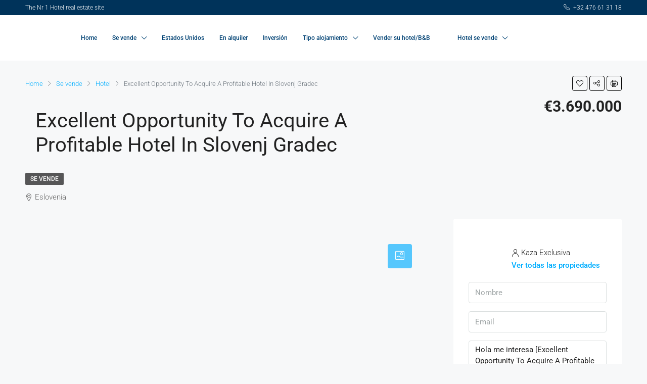

--- FILE ---
content_type: text/html; charset=UTF-8
request_url: https://www.hotelsevende.es/hotel/se-vende/eslovenia/excellent-opportunity-to-acquire-a-profitable-hotel-in-slovenj-gradec/
body_size: 52363
content:
<!doctype html>
<html lang="es-ES">
<head><meta charset="UTF-8" /><script>if(navigator.userAgent.match(/MSIE|Internet Explorer/i)||navigator.userAgent.match(/Trident\/7\..*?rv:11/i)){var href=document.location.href;if(!href.match(/[?&]nowprocket/)){if(href.indexOf("?")==-1){if(href.indexOf("#")==-1){document.location.href=href+"?nowprocket=1"}else{document.location.href=href.replace("#","?nowprocket=1#")}}else{if(href.indexOf("#")==-1){document.location.href=href+"&nowprocket=1"}else{document.location.href=href.replace("#","&nowprocket=1#")}}}}</script><script>(()=>{class RocketLazyLoadScripts{constructor(){this.v="1.2.6",this.triggerEvents=["keydown","mousedown","mousemove","touchmove","touchstart","touchend","wheel"],this.userEventHandler=this.t.bind(this),this.touchStartHandler=this.i.bind(this),this.touchMoveHandler=this.o.bind(this),this.touchEndHandler=this.h.bind(this),this.clickHandler=this.u.bind(this),this.interceptedClicks=[],this.interceptedClickListeners=[],this.l(this),window.addEventListener("pageshow",(t=>{this.persisted=t.persisted,this.everythingLoaded&&this.m()})),this.CSPIssue=sessionStorage.getItem("rocketCSPIssue"),document.addEventListener("securitypolicyviolation",(t=>{this.CSPIssue||"script-src-elem"!==t.violatedDirective||"data"!==t.blockedURI||(this.CSPIssue=!0,sessionStorage.setItem("rocketCSPIssue",!0))})),document.addEventListener("DOMContentLoaded",(()=>{this.k()})),this.delayedScripts={normal:[],async:[],defer:[]},this.trash=[],this.allJQueries=[]}p(t){document.hidden?t.t():(this.triggerEvents.forEach((e=>window.addEventListener(e,t.userEventHandler,{passive:!0}))),window.addEventListener("touchstart",t.touchStartHandler,{passive:!0}),window.addEventListener("mousedown",t.touchStartHandler),document.addEventListener("visibilitychange",t.userEventHandler))}_(){this.triggerEvents.forEach((t=>window.removeEventListener(t,this.userEventHandler,{passive:!0}))),document.removeEventListener("visibilitychange",this.userEventHandler)}i(t){"HTML"!==t.target.tagName&&(window.addEventListener("touchend",this.touchEndHandler),window.addEventListener("mouseup",this.touchEndHandler),window.addEventListener("touchmove",this.touchMoveHandler,{passive:!0}),window.addEventListener("mousemove",this.touchMoveHandler),t.target.addEventListener("click",this.clickHandler),this.L(t.target,!0),this.S(t.target,"onclick","rocket-onclick"),this.C())}o(t){window.removeEventListener("touchend",this.touchEndHandler),window.removeEventListener("mouseup",this.touchEndHandler),window.removeEventListener("touchmove",this.touchMoveHandler,{passive:!0}),window.removeEventListener("mousemove",this.touchMoveHandler),t.target.removeEventListener("click",this.clickHandler),this.L(t.target,!1),this.S(t.target,"rocket-onclick","onclick"),this.M()}h(){window.removeEventListener("touchend",this.touchEndHandler),window.removeEventListener("mouseup",this.touchEndHandler),window.removeEventListener("touchmove",this.touchMoveHandler,{passive:!0}),window.removeEventListener("mousemove",this.touchMoveHandler)}u(t){t.target.removeEventListener("click",this.clickHandler),this.L(t.target,!1),this.S(t.target,"rocket-onclick","onclick"),this.interceptedClicks.push(t),t.preventDefault(),t.stopPropagation(),t.stopImmediatePropagation(),this.M()}O(){window.removeEventListener("touchstart",this.touchStartHandler,{passive:!0}),window.removeEventListener("mousedown",this.touchStartHandler),this.interceptedClicks.forEach((t=>{t.target.dispatchEvent(new MouseEvent("click",{view:t.view,bubbles:!0,cancelable:!0}))}))}l(t){EventTarget.prototype.addEventListenerWPRocketBase=EventTarget.prototype.addEventListener,EventTarget.prototype.addEventListener=function(e,i,o){"click"!==e||t.windowLoaded||i===t.clickHandler||t.interceptedClickListeners.push({target:this,func:i,options:o}),(this||window).addEventListenerWPRocketBase(e,i,o)}}L(t,e){this.interceptedClickListeners.forEach((i=>{i.target===t&&(e?t.removeEventListener("click",i.func,i.options):t.addEventListener("click",i.func,i.options))})),t.parentNode!==document.documentElement&&this.L(t.parentNode,e)}D(){return new Promise((t=>{this.P?this.M=t:t()}))}C(){this.P=!0}M(){this.P=!1}S(t,e,i){t.hasAttribute&&t.hasAttribute(e)&&(event.target.setAttribute(i,event.target.getAttribute(e)),event.target.removeAttribute(e))}t(){this._(this),"loading"===document.readyState?document.addEventListener("DOMContentLoaded",this.R.bind(this)):this.R()}k(){let t=[];document.querySelectorAll("script[type=rocketlazyloadscript][data-rocket-src]").forEach((e=>{let i=e.getAttribute("data-rocket-src");if(i&&!i.startsWith("data:")){0===i.indexOf("//")&&(i=location.protocol+i);try{const o=new URL(i).origin;o!==location.origin&&t.push({src:o,crossOrigin:e.crossOrigin||"module"===e.getAttribute("data-rocket-type")})}catch(t){}}})),t=[...new Map(t.map((t=>[JSON.stringify(t),t]))).values()],this.T(t,"preconnect")}async R(){this.lastBreath=Date.now(),this.j(this),this.F(this),this.I(),this.W(),this.q(),await this.A(this.delayedScripts.normal),await this.A(this.delayedScripts.defer),await this.A(this.delayedScripts.async);try{await this.U(),await this.H(this),await this.J()}catch(t){console.error(t)}window.dispatchEvent(new Event("rocket-allScriptsLoaded")),this.everythingLoaded=!0,this.D().then((()=>{this.O()})),this.N()}W(){document.querySelectorAll("script[type=rocketlazyloadscript]").forEach((t=>{t.hasAttribute("data-rocket-src")?t.hasAttribute("async")&&!1!==t.async?this.delayedScripts.async.push(t):t.hasAttribute("defer")&&!1!==t.defer||"module"===t.getAttribute("data-rocket-type")?this.delayedScripts.defer.push(t):this.delayedScripts.normal.push(t):this.delayedScripts.normal.push(t)}))}async B(t){if(await this.G(),!0!==t.noModule||!("noModule"in HTMLScriptElement.prototype))return new Promise((e=>{let i;function o(){(i||t).setAttribute("data-rocket-status","executed"),e()}try{if(navigator.userAgent.indexOf("Firefox/")>0||""===navigator.vendor||this.CSPIssue)i=document.createElement("script"),[...t.attributes].forEach((t=>{let e=t.nodeName;"type"!==e&&("data-rocket-type"===e&&(e="type"),"data-rocket-src"===e&&(e="src"),i.setAttribute(e,t.nodeValue))})),t.text&&(i.text=t.text),i.hasAttribute("src")?(i.addEventListener("load",o),i.addEventListener("error",(function(){i.setAttribute("data-rocket-status","failed-network"),e()})),setTimeout((()=>{i.isConnected||e()}),1)):(i.text=t.text,o()),t.parentNode.replaceChild(i,t);else{const i=t.getAttribute("data-rocket-type"),s=t.getAttribute("data-rocket-src");i?(t.type=i,t.removeAttribute("data-rocket-type")):t.removeAttribute("type"),t.addEventListener("load",o),t.addEventListener("error",(i=>{this.CSPIssue&&i.target.src.startsWith("data:")?(console.log("WPRocket: data-uri blocked by CSP -> fallback"),t.removeAttribute("src"),this.B(t).then(e)):(t.setAttribute("data-rocket-status","failed-network"),e())})),s?(t.removeAttribute("data-rocket-src"),t.src=s):t.src="data:text/javascript;base64,"+window.btoa(unescape(encodeURIComponent(t.text)))}}catch(i){t.setAttribute("data-rocket-status","failed-transform"),e()}}));t.setAttribute("data-rocket-status","skipped")}async A(t){const e=t.shift();return e&&e.isConnected?(await this.B(e),this.A(t)):Promise.resolve()}q(){this.T([...this.delayedScripts.normal,...this.delayedScripts.defer,...this.delayedScripts.async],"preload")}T(t,e){var i=document.createDocumentFragment();t.forEach((t=>{const o=t.getAttribute&&t.getAttribute("data-rocket-src")||t.src;if(o&&!o.startsWith("data:")){const s=document.createElement("link");s.href=o,s.rel=e,"preconnect"!==e&&(s.as="script"),t.getAttribute&&"module"===t.getAttribute("data-rocket-type")&&(s.crossOrigin=!0),t.crossOrigin&&(s.crossOrigin=t.crossOrigin),t.integrity&&(s.integrity=t.integrity),i.appendChild(s),this.trash.push(s)}})),document.head.appendChild(i)}j(t){let e={};function i(i,o){return e[o].eventsToRewrite.indexOf(i)>=0&&!t.everythingLoaded?"rocket-"+i:i}function o(t,o){!function(t){e[t]||(e[t]={originalFunctions:{add:t.addEventListener,remove:t.removeEventListener},eventsToRewrite:[]},t.addEventListener=function(){arguments[0]=i(arguments[0],t),e[t].originalFunctions.add.apply(t,arguments)},t.removeEventListener=function(){arguments[0]=i(arguments[0],t),e[t].originalFunctions.remove.apply(t,arguments)})}(t),e[t].eventsToRewrite.push(o)}function s(e,i){let o=e[i];e[i]=null,Object.defineProperty(e,i,{get:()=>o||function(){},set(s){t.everythingLoaded?o=s:e["rocket"+i]=o=s}})}o(document,"DOMContentLoaded"),o(window,"DOMContentLoaded"),o(window,"load"),o(window,"pageshow"),o(document,"readystatechange"),s(document,"onreadystatechange"),s(window,"onload"),s(window,"onpageshow");try{Object.defineProperty(document,"readyState",{get:()=>t.rocketReadyState,set(e){t.rocketReadyState=e},configurable:!0}),document.readyState="loading"}catch(t){console.log("WPRocket DJE readyState conflict, bypassing")}}F(t){let e;function i(e){return t.everythingLoaded?e:e.split(" ").map((t=>"load"===t||0===t.indexOf("load.")?"rocket-jquery-load":t)).join(" ")}function o(o){function s(t){const e=o.fn[t];o.fn[t]=o.fn.init.prototype[t]=function(){return this[0]===window&&("string"==typeof arguments[0]||arguments[0]instanceof String?arguments[0]=i(arguments[0]):"object"==typeof arguments[0]&&Object.keys(arguments[0]).forEach((t=>{const e=arguments[0][t];delete arguments[0][t],arguments[0][i(t)]=e}))),e.apply(this,arguments),this}}o&&o.fn&&!t.allJQueries.includes(o)&&(o.fn.ready=o.fn.init.prototype.ready=function(e){return t.domReadyFired?e.bind(document)(o):document.addEventListener("rocket-DOMContentLoaded",(()=>e.bind(document)(o))),o([])},s("on"),s("one"),t.allJQueries.push(o)),e=o}o(window.jQuery),Object.defineProperty(window,"jQuery",{get:()=>e,set(t){o(t)}})}async H(t){const e=document.querySelector("script[data-webpack]");e&&(await async function(){return new Promise((t=>{e.addEventListener("load",t),e.addEventListener("error",t)}))}(),await t.K(),await t.H(t))}async U(){this.domReadyFired=!0;try{document.readyState="interactive"}catch(t){}await this.G(),document.dispatchEvent(new Event("rocket-readystatechange")),await this.G(),document.rocketonreadystatechange&&document.rocketonreadystatechange(),await this.G(),document.dispatchEvent(new Event("rocket-DOMContentLoaded")),await this.G(),window.dispatchEvent(new Event("rocket-DOMContentLoaded"))}async J(){try{document.readyState="complete"}catch(t){}await this.G(),document.dispatchEvent(new Event("rocket-readystatechange")),await this.G(),document.rocketonreadystatechange&&document.rocketonreadystatechange(),await this.G(),window.dispatchEvent(new Event("rocket-load")),await this.G(),window.rocketonload&&window.rocketonload(),await this.G(),this.allJQueries.forEach((t=>t(window).trigger("rocket-jquery-load"))),await this.G();const t=new Event("rocket-pageshow");t.persisted=this.persisted,window.dispatchEvent(t),await this.G(),window.rocketonpageshow&&window.rocketonpageshow({persisted:this.persisted}),this.windowLoaded=!0}m(){document.onreadystatechange&&document.onreadystatechange(),window.onload&&window.onload(),window.onpageshow&&window.onpageshow({persisted:this.persisted})}I(){const t=new Map;document.write=document.writeln=function(e){const i=document.currentScript;i||console.error("WPRocket unable to document.write this: "+e);const o=document.createRange(),s=i.parentElement;let n=t.get(i);void 0===n&&(n=i.nextSibling,t.set(i,n));const c=document.createDocumentFragment();o.setStart(c,0),c.appendChild(o.createContextualFragment(e)),s.insertBefore(c,n)}}async G(){Date.now()-this.lastBreath>45&&(await this.K(),this.lastBreath=Date.now())}async K(){return document.hidden?new Promise((t=>setTimeout(t))):new Promise((t=>requestAnimationFrame(t)))}N(){this.trash.forEach((t=>t.remove()))}static run(){const t=new RocketLazyLoadScripts;t.p(t)}}RocketLazyLoadScripts.run()})();</script>
	
	<meta name="viewport" content="width=device-width, initial-scale=1.0" />
	<link rel="profile" href="https://gmpg.org/xfn/11" />
    <meta name="format-detection" content="telephone=no">

	<meta name='robots' content='index, follow, max-image-preview:large, max-snippet:-1, max-video-preview:-1' />
<link rel="alternate" hreflang="es" href="https://www.hotelsevende.es/hotel/se-vende/eslovenia/excellent-opportunity-to-acquire-a-profitable-hotel-in-slovenj-gradec/" />
<link rel="alternate" hreflang="x-default" href="https://www.hotelsevende.es/hotel/se-vende/eslovenia/excellent-opportunity-to-acquire-a-profitable-hotel-in-slovenj-gradec/" />

<!-- Google Tag Manager for WordPress by gtm4wp.com -->
<script data-cfasync="false" data-pagespeed-no-defer>
	var gtm4wp_datalayer_name = "dataLayer";
	var dataLayer = dataLayer || [];
</script>
<!-- End Google Tag Manager for WordPress by gtm4wp.com -->
	<!-- This site is optimized with the Yoast SEO Premium plugin v18.7 (Yoast SEO v22.1) - https://yoast.com/wordpress/plugins/seo/ -->
	<title>Se vende: Excellent Opportunity To Acquire A Profitable Hotel In Slovenj Gradec</title><link rel="preload" data-rocket-preload as="style" href="https://fonts.googleapis.com/css?family=Roboto%3A100%2C300%2C400%2C500%2C700%2C900%2C100italic%2C300italic%2C400italic%2C500italic%2C700italic%2C900italic&#038;display=swap" /><link rel="stylesheet" href="https://fonts.googleapis.com/css?family=Roboto%3A100%2C300%2C400%2C500%2C700%2C900%2C100italic%2C300italic%2C400italic%2C500italic%2C700italic%2C900italic&#038;display=swap" media="print" onload="this.media='all'" /><noscript><link rel="stylesheet" href="https://fonts.googleapis.com/css?family=Roboto%3A100%2C300%2C400%2C500%2C700%2C900%2C100italic%2C300italic%2C400italic%2C500italic%2C700italic%2C900italic&#038;display=swap" /></noscript><link rel="preload" data-rocket-preload as="font" href="https://www.hotelsevende.es/wp-content/themes/houzez/fonts/houzez-iconfont.ttf?jd28ud" crossorigin><link rel="preload" data-rocket-preload as="font" href="https://fonts.gstatic.com/s/roboto/v50/KFO7CnqEu92Fr1ME7kSn66aGLdTylUAMa3yUBA.woff2" crossorigin><style id="wpr-usedcss">img:is([sizes=auto i],[sizes^="auto," i]){contain-intrinsic-size:3000px 1500px}img.emoji{display:inline!important;border:none!important;box-shadow:none!important;height:1em!important;width:1em!important;margin:0 .07em!important;vertical-align:-.1em!important;background:0 0!important;padding:0!important}.ext h2{margin-top:var(--wp--style--block-gap,1.75rem)!important;margin-bottom:var(--wp--style--block-gap,1.75rem)!important}body{--extendify--spacing--large:var(--wp--custom--spacing--large,clamp(2em, 8vw, 8em))!important;--wp--preset--font-size--ext-small:1rem!important;--wp--preset--font-size--ext-medium:1.125rem!important;--wp--preset--font-size--ext-large:clamp(1.65rem, 3.5vw, 2.15rem)!important;--wp--preset--font-size--ext-x-large:clamp(3rem, 6vw, 4.75rem)!important;--wp--preset--font-size--ext-xx-large:clamp(3.25rem, 7.5vw, 5.75rem)!important;--wp--preset--color--black:#000!important;--wp--preset--color--white:#fff!important}.ext *{box-sizing:border-box!important}.menu-item a img,img.menu-image-title-after{border:none;box-shadow:none;vertical-align:middle;width:auto;display:inline}.menu-image-title-after.menu-image-title{padding-left:10px}:root{--blue:#007bff;--indigo:#6610f2;--purple:#6f42c1;--pink:#e83e8c;--red:#dc3545;--orange:#fd7e14;--yellow:#ffc107;--green:#28a745;--teal:#20c997;--cyan:#17a2b8;--white:#fff;--gray:#6c757d;--gray-dark:#343a40;--primary:#007bff;--secondary:#6c757d;--success:#28a745;--info:#17a2b8;--warning:#ffc107;--danger:#dc3545;--light:#f8f9fa;--dark:#343a40;--breakpoint-xs:0;--breakpoint-sm:576px;--breakpoint-md:768px;--breakpoint-lg:992px;--breakpoint-xl:1200px;--font-family-sans-serif:-apple-system,BlinkMacSystemFont,"Segoe UI",Roboto,"Helvetica Neue",Arial,"Noto Sans",sans-serif,"Apple Color Emoji","Segoe UI Emoji","Segoe UI Symbol","Noto Color Emoji";--font-family-monospace:SFMono-Regular,Menlo,Monaco,Consolas,"Liberation Mono","Courier New",monospace}*,::after,::before{box-sizing:border-box}html{font-family:sans-serif;line-height:1.15;-webkit-text-size-adjust:100%;-webkit-tap-highlight-color:transparent}article,aside,figcaption,figure,footer,header,hgroup,main,nav,section{display:block}body{margin:0;font-family:-apple-system,BlinkMacSystemFont,"Segoe UI",Roboto,"Helvetica Neue",Arial,"Noto Sans",sans-serif,"Apple Color Emoji","Segoe UI Emoji","Segoe UI Symbol","Noto Color Emoji";font-size:1rem;font-weight:400;line-height:1.5;color:#212529;text-align:left;background-color:#fff}[tabindex="-1"]:focus:not(:focus-visible){outline:0!important}h1,h2,h3,h5{margin-top:0;margin-bottom:.5rem}p{margin-top:0;margin-bottom:1rem}abbr[data-original-title],abbr[title]{text-decoration:underline;-webkit-text-decoration:underline dotted;text-decoration:underline dotted;cursor:help;border-bottom:0;-webkit-text-decoration-skip-ink:none;text-decoration-skip-ink:none}address{margin-bottom:1rem;font-style:normal;line-height:inherit}ol,ul{margin-top:0;margin-bottom:1rem}ol ol,ol ul,ul ol,ul ul{margin-bottom:0}dd{margin-bottom:.5rem;margin-left:0}strong{font-weight:bolder}small{font-size:80%}a{color:#007bff;text-decoration:none;background-color:transparent}a:hover{color:#0056b3;text-decoration:underline}a:not([href]){color:inherit;text-decoration:none}a:not([href]):hover{color:inherit;text-decoration:none}figure{margin:0 0 1rem}img{vertical-align:middle;border-style:none}svg{overflow:hidden;vertical-align:middle}table{border-collapse:collapse}th{text-align:inherit}label{display:inline-block;margin-bottom:.5rem}button{border-radius:0}button:focus{outline:dotted 1px;outline:-webkit-focus-ring-color auto 5px}button,input,optgroup,select,textarea{margin:0;font-family:inherit;font-size:inherit;line-height:inherit}button,input{overflow:visible}button,select{text-transform:none}[role=button]{cursor:pointer}select{word-wrap:normal}[type=button],[type=submit],button{-webkit-appearance:button}[type=button]:not(:disabled),[type=submit]:not(:disabled),button:not(:disabled){cursor:pointer}[type=button]::-moz-focus-inner,[type=submit]::-moz-focus-inner,button::-moz-focus-inner{padding:0;border-style:none}input[type=checkbox],input[type=radio]{box-sizing:border-box;padding:0}textarea{overflow:auto;resize:vertical}fieldset{min-width:0;padding:0;margin:0;border:0}legend{display:block;width:100%;max-width:100%;padding:0;margin-bottom:.5rem;font-size:1.5rem;line-height:inherit;color:inherit;white-space:normal}progress{vertical-align:baseline}[type=number]::-webkit-inner-spin-button,[type=number]::-webkit-outer-spin-button{height:auto}[type=search]{outline-offset:-2px;-webkit-appearance:none}[type=search]::-webkit-search-decoration{-webkit-appearance:none}::-webkit-file-upload-button{font:inherit;-webkit-appearance:button}output{display:inline-block}summary{display:list-item;cursor:pointer}template{display:none}[hidden]{display:none!important}h1,h2,h3,h5{margin-bottom:.5rem;font-weight:500;line-height:1.2}h1{font-size:2.5rem}h2{font-size:2rem}h3{font-size:1.75rem}h5{font-size:1.25rem}.small,small{font-size:80%;font-weight:400}.mark,mark{padding:.2em;background-color:#fcf8e3}.list-unstyled{padding-left:0;list-style:none}.list-inline{padding-left:0;list-style:none}.list-inline-item{display:inline-block}.img-fluid{max-width:100%;height:auto}.figure{display:inline-block}.container{width:100%;padding-right:15px;padding-left:15px;margin-right:auto;margin-left:auto}.container-fluid{width:100%;padding-right:15px;padding-left:15px;margin-right:auto;margin-left:auto}@media (min-width:576px){.container{max-width:540px}}@media (min-width:768px){.container{max-width:720px}}@media (min-width:992px){.container{max-width:960px}}@media (min-width:1200px){.container{max-width:1140px}}.row{display:-ms-flexbox;display:flex;-ms-flex-wrap:wrap;flex-wrap:wrap;margin-right:-15px;margin-left:-15px}.col-lg-4,.col-lg-8,.col-md-12{position:relative;width:100%;padding-right:15px;padding-left:15px}@media (min-width:768px){.col-md-12{-ms-flex:0 0 100%;flex:0 0 100%;max-width:100%}}@media (min-width:992px){.col-lg-4{-ms-flex:0 0 33.333333%;flex:0 0 33.333333%;max-width:33.333333%}.col-lg-8{-ms-flex:0 0 66.666667%;flex:0 0 66.666667%;max-width:66.666667%}}.table{width:100%;margin-bottom:1rem;color:#212529}.table td,.table th{padding:.75rem;vertical-align:top;border-top:1px solid #dee2e6}.table thead th{vertical-align:bottom;border-bottom:2px solid #dee2e6}.table tbody+tbody{border-top:2px solid #dee2e6}.form-control{display:block;width:100%;height:calc(1.5em + .75rem + 2px);padding:.375rem .75rem;font-size:1rem;font-weight:400;line-height:1.5;color:#495057;background-color:#fff;background-clip:padding-box;border:1px solid #ced4da;border-radius:.25rem;transition:border-color .15s ease-in-out,box-shadow .15s ease-in-out}@media (prefers-reduced-motion:reduce){.form-control{transition:none}}.form-control::-ms-expand{background-color:transparent;border:0}.form-control:-moz-focusring{color:transparent;text-shadow:0 0 0 #495057}.form-control:focus{color:#495057;background-color:#fff;border-color:#80bdff;outline:0;box-shadow:0 0 0 .2rem rgba(0,123,255,.25)}.form-control::-webkit-input-placeholder{color:#6c757d;opacity:1}.form-control::-moz-placeholder{color:#6c757d;opacity:1}.form-control:-ms-input-placeholder{color:#6c757d;opacity:1}.form-control::-ms-input-placeholder{color:#6c757d;opacity:1}.form-control::placeholder{color:#6c757d;opacity:1}.form-control:disabled,.form-control[readonly]{background-color:#e9ecef;opacity:1}input[type=date].form-control,input[type=month].form-control,input[type=time].form-control{-webkit-appearance:none;-moz-appearance:none;appearance:none}select.form-control:focus::-ms-value{color:#495057;background-color:#fff}select.form-control[multiple],select.form-control[size]{height:auto}textarea.form-control{height:auto}.form-group{margin-bottom:1rem}.btn{display:inline-block;font-weight:400;color:#212529;text-align:center;vertical-align:middle;-webkit-user-select:none;-moz-user-select:none;-ms-user-select:none;user-select:none;background-color:transparent;border:1px solid transparent;padding:.375rem .75rem;font-size:1rem;line-height:1.5;border-radius:.25rem;transition:color .15s ease-in-out,background-color .15s ease-in-out,border-color .15s ease-in-out,box-shadow .15s ease-in-out}@media (prefers-reduced-motion:reduce){.btn{transition:none}}.btn:hover{color:#212529;text-decoration:none}.btn.focus,.btn:focus{outline:0;box-shadow:0 0 0 .2rem rgba(0,123,255,.25)}.btn.disabled,.btn:disabled{opacity:.65}.btn:not(:disabled):not(.disabled){cursor:pointer}a.btn.disabled,fieldset:disabled a.btn{pointer-events:none}.btn-primary{color:#fff;background-color:#007bff;border-color:#007bff}.btn-primary:hover{color:#fff;background-color:#0069d9;border-color:#0062cc}.btn-primary.focus,.btn-primary:focus{color:#fff;background-color:#0069d9;border-color:#0062cc;box-shadow:0 0 0 .2rem rgba(38,143,255,.5)}.btn-primary.disabled,.btn-primary:disabled{color:#fff;background-color:#007bff;border-color:#007bff}.btn-primary:not(:disabled):not(.disabled).active,.btn-primary:not(:disabled):not(.disabled):active,.show>.btn-primary.dropdown-toggle{color:#fff;background-color:#0062cc;border-color:#005cbf}.btn-primary:not(:disabled):not(.disabled).active:focus,.btn-primary:not(:disabled):not(.disabled):active:focus,.show>.btn-primary.dropdown-toggle:focus{box-shadow:0 0 0 .2rem rgba(38,143,255,.5)}.btn-secondary{color:#fff;background-color:#6c757d;border-color:#6c757d}.btn-secondary:hover{color:#fff;background-color:#5a6268;border-color:#545b62}.btn-secondary.focus,.btn-secondary:focus{color:#fff;background-color:#5a6268;border-color:#545b62;box-shadow:0 0 0 .2rem rgba(130,138,145,.5)}.btn-secondary.disabled,.btn-secondary:disabled{color:#fff;background-color:#6c757d;border-color:#6c757d}.btn-secondary:not(:disabled):not(.disabled).active,.btn-secondary:not(:disabled):not(.disabled):active,.show>.btn-secondary.dropdown-toggle{color:#fff;background-color:#545b62;border-color:#4e555b}.btn-secondary:not(:disabled):not(.disabled).active:focus,.btn-secondary:not(:disabled):not(.disabled):active:focus,.show>.btn-secondary.dropdown-toggle:focus{box-shadow:0 0 0 .2rem rgba(130,138,145,.5)}.btn-light{color:#212529;background-color:#f8f9fa;border-color:#f8f9fa}.btn-light:hover{color:#212529;background-color:#e2e6ea;border-color:#dae0e5}.btn-light.focus,.btn-light:focus{color:#212529;background-color:#e2e6ea;border-color:#dae0e5;box-shadow:0 0 0 .2rem rgba(216,217,219,.5)}.btn-light.disabled,.btn-light:disabled{color:#212529;background-color:#f8f9fa;border-color:#f8f9fa}.btn-light:not(:disabled):not(.disabled).active,.btn-light:not(:disabled):not(.disabled):active,.show>.btn-light.dropdown-toggle{color:#212529;background-color:#dae0e5;border-color:#d3d9df}.btn-light:not(:disabled):not(.disabled).active:focus,.btn-light:not(:disabled):not(.disabled):active:focus,.show>.btn-light.dropdown-toggle:focus{box-shadow:0 0 0 .2rem rgba(216,217,219,.5)}.btn-group-sm>.btn,.btn-sm{padding:.25rem .5rem;font-size:.875rem;line-height:1.5;border-radius:.2rem}.btn-block{display:block;width:100%}.btn-block+.btn-block{margin-top:.5rem}input[type=button].btn-block,input[type=submit].btn-block{width:100%}.fade{transition:opacity .15s linear}@media (prefers-reduced-motion:reduce){.fade{transition:none}}.fade:not(.show){opacity:0}.collapse:not(.show){display:none}.collapsing{position:relative;height:0;overflow:hidden;transition:height .35s ease}.dropdown,.dropleft,.dropright,.dropup{position:relative}.dropdown-toggle{white-space:nowrap}.dropdown-toggle::after{display:inline-block;margin-left:.255em;vertical-align:.255em;content:"";border-top:.3em solid;border-right:.3em solid transparent;border-bottom:0;border-left:.3em solid transparent}.dropdown-toggle:empty::after{margin-left:0}.dropdown-menu{position:absolute;top:100%;left:0;z-index:1000;display:none;float:left;min-width:10rem;padding:.5rem 0;margin:.125rem 0 0;font-size:1rem;color:#212529;text-align:left;list-style:none;background-color:#fff;background-clip:padding-box;border:1px solid rgba(0,0,0,.15);border-radius:.25rem}.dropdown-menu-left{right:auto;left:0}.dropdown-menu-right{right:0;left:auto}.dropup .dropdown-menu{top:auto;bottom:100%;margin-top:0;margin-bottom:.125rem}.dropup .dropdown-toggle::after{display:inline-block;margin-left:.255em;vertical-align:.255em;content:"";border-top:0;border-right:.3em solid transparent;border-bottom:.3em solid;border-left:.3em solid transparent}.dropup .dropdown-toggle:empty::after{margin-left:0}.dropright .dropdown-menu{top:0;right:auto;left:100%;margin-top:0;margin-left:.125rem}.dropright .dropdown-toggle::after{display:inline-block;margin-left:.255em;vertical-align:.255em;content:"";border-top:.3em solid transparent;border-right:0;border-bottom:.3em solid transparent;border-left:.3em solid}.dropright .dropdown-toggle:empty::after{margin-left:0}.dropright .dropdown-toggle::after{vertical-align:0}.dropleft .dropdown-menu{top:0;right:100%;left:auto;margin-top:0;margin-right:.125rem}.dropleft .dropdown-toggle::after{display:inline-block;margin-left:.255em;vertical-align:.255em;content:""}.dropleft .dropdown-toggle::after{display:none}.dropleft .dropdown-toggle::before{display:inline-block;margin-right:.255em;vertical-align:.255em;content:"";border-top:.3em solid transparent;border-right:.3em solid;border-bottom:.3em solid transparent}.dropleft .dropdown-toggle:empty::after{margin-left:0}.dropleft .dropdown-toggle::before{vertical-align:0}.dropdown-menu[x-placement^=bottom],.dropdown-menu[x-placement^=left],.dropdown-menu[x-placement^=right],.dropdown-menu[x-placement^=top]{right:auto;bottom:auto}.dropdown-divider{height:0;margin:.5rem 0;overflow:hidden;border-top:1px solid #e9ecef}.dropdown-item{display:block;width:100%;padding:.25rem 1.5rem;clear:both;font-weight:400;color:#212529;text-align:inherit;white-space:nowrap;background-color:transparent;border:0}.dropdown-item:focus,.dropdown-item:hover{color:#16181b;text-decoration:none;background-color:#f8f9fa}.dropdown-item.active,.dropdown-item:active{color:#fff;text-decoration:none;background-color:#007bff}.dropdown-item.disabled,.dropdown-item:disabled{color:#6c757d;pointer-events:none;background-color:transparent}.dropdown-menu.show{display:block}.dropdown-header{display:block;padding:.5rem 1.5rem;margin-bottom:0;font-size:.875rem;color:#6c757d;white-space:nowrap}.btn-group{position:relative;display:-ms-inline-flexbox;display:inline-flex;vertical-align:middle}.btn-group>.btn{position:relative;-ms-flex:1 1 auto;flex:1 1 auto}.btn-group>.btn:hover{z-index:1}.btn-group>.btn.active,.btn-group>.btn:active,.btn-group>.btn:focus{z-index:1}.btn-group>.btn-group:not(:first-child),.btn-group>.btn:not(:first-child){margin-left:-1px}.btn-group>.btn-group:not(:last-child)>.btn,.btn-group>.btn:not(:last-child):not(.dropdown-toggle){border-top-right-radius:0;border-bottom-right-radius:0}.btn-group>.btn-group:not(:first-child)>.btn,.btn-group>.btn:not(:first-child){border-top-left-radius:0;border-bottom-left-radius:0}.input-group{position:relative;display:-ms-flexbox;display:flex;-ms-flex-wrap:wrap;flex-wrap:wrap;-ms-flex-align:stretch;align-items:stretch;width:100%}.input-group>.form-control{position:relative;-ms-flex:1 1 auto;flex:1 1 auto;width:1%;min-width:0;margin-bottom:0}.input-group>.form-control+.form-control{margin-left:-1px}.input-group>.form-control:focus{z-index:3}.input-group>.form-control:not(:last-child){border-top-right-radius:0;border-bottom-right-radius:0}.input-group>.form-control:not(:first-child){border-top-left-radius:0;border-bottom-left-radius:0}.nav{display:-ms-flexbox;display:flex;-ms-flex-wrap:wrap;flex-wrap:wrap;padding-left:0;margin-bottom:0;list-style:none}.nav-link{display:block;padding:.5rem 1rem}.nav-link:focus,.nav-link:hover{text-decoration:none}.nav-link.disabled{color:#6c757d;pointer-events:none;cursor:default}.nav-tabs{border-bottom:1px solid #dee2e6}.nav-tabs .nav-item{margin-bottom:-1px}.nav-tabs .nav-link{border:1px solid transparent;border-top-left-radius:.25rem;border-top-right-radius:.25rem}.nav-tabs .nav-link:focus,.nav-tabs .nav-link:hover{border-color:#e9ecef #e9ecef #dee2e6}.nav-tabs .nav-link.disabled{color:#6c757d;background-color:transparent;border-color:transparent}.nav-tabs .nav-item.show .nav-link,.nav-tabs .nav-link.active{color:#495057;background-color:#fff;border-color:#dee2e6 #dee2e6 #fff}.nav-tabs .dropdown-menu{margin-top:-1px;border-top-left-radius:0;border-top-right-radius:0}.nav-pills .nav-link{border-radius:.25rem}.nav-pills .nav-link.active,.nav-pills .show>.nav-link{color:#fff;background-color:#007bff}.tab-content>.tab-pane{display:none}.tab-content>.active{display:block}.navbar{position:relative;display:-ms-flexbox;display:flex;-ms-flex-wrap:wrap;flex-wrap:wrap;-ms-flex-align:center;align-items:center;-ms-flex-pack:justify;justify-content:space-between;padding:.5rem 1rem}.navbar .container,.navbar .container-fluid{display:-ms-flexbox;display:flex;-ms-flex-wrap:wrap;flex-wrap:wrap;-ms-flex-align:center;align-items:center;-ms-flex-pack:justify;justify-content:space-between}.navbar-nav{display:-ms-flexbox;display:flex;-ms-flex-direction:column;flex-direction:column;padding-left:0;margin-bottom:0;list-style:none}.navbar-nav .nav-link{padding-right:0;padding-left:0}.navbar-nav .dropdown-menu{position:static;float:none}@media (max-width:991.98px){.navbar-expand-lg>.container,.navbar-expand-lg>.container-fluid{padding-right:0;padding-left:0}}@media (min-width:992px){.navbar-expand-lg{-ms-flex-flow:row nowrap;flex-flow:row nowrap;-ms-flex-pack:start;justify-content:flex-start}.navbar-expand-lg .navbar-nav{-ms-flex-direction:row;flex-direction:row}.navbar-expand-lg .navbar-nav .dropdown-menu{position:absolute}.navbar-expand-lg .navbar-nav .nav-link{padding-right:.5rem;padding-left:.5rem}.navbar-expand-lg>.container,.navbar-expand-lg>.container-fluid{-ms-flex-wrap:nowrap;flex-wrap:nowrap}}.card{position:relative;display:-ms-flexbox;display:flex;-ms-flex-direction:column;flex-direction:column;min-width:0;word-wrap:break-word;background-color:#fff;background-clip:border-box;border:1px solid rgba(0,0,0,.125);border-radius:.25rem}.card>.list-group{border-top:inherit;border-bottom:inherit}.card>.list-group:first-child{border-top-width:0;border-top-left-radius:calc(.25rem - 1px);border-top-right-radius:calc(.25rem - 1px)}.card>.list-group:last-child{border-bottom-width:0;border-bottom-right-radius:calc(.25rem - 1px);border-bottom-left-radius:calc(.25rem - 1px)}.breadcrumb{display:-ms-flexbox;display:flex;-ms-flex-wrap:wrap;flex-wrap:wrap;padding:.75rem 1rem;margin-bottom:1rem;list-style:none;background-color:#e9ecef;border-radius:.25rem}.breadcrumb-item{display:-ms-flexbox;display:flex}.breadcrumb-item+.breadcrumb-item{padding-left:.5rem}.breadcrumb-item+.breadcrumb-item::before{display:inline-block;padding-right:.5rem;color:#6c757d;content:"/"}.breadcrumb-item+.breadcrumb-item:hover::before{text-decoration:underline}.breadcrumb-item+.breadcrumb-item:hover::before{text-decoration:none}.breadcrumb-item.active{color:#6c757d}.alert{position:relative;padding:.75rem 1.25rem;margin-bottom:1rem;border:1px solid transparent;border-radius:.25rem}.alert-dismissible{padding-right:4rem}.alert-dismissible .close{position:absolute;top:0;right:0;padding:.75rem 1.25rem;color:inherit}.alert-success{color:#155724;background-color:#d4edda;border-color:#c3e6cb}.alert-danger{color:#721c24;background-color:#f8d7da;border-color:#f5c6cb}.progress{display:-ms-flexbox;display:flex;height:1rem;overflow:hidden;line-height:0;font-size:.75rem;background-color:#e9ecef;border-radius:.25rem}.list-group{display:-ms-flexbox;display:flex;-ms-flex-direction:column;flex-direction:column;padding-left:0;margin-bottom:0;border-radius:.25rem}.list-group-item{position:relative;display:block;padding:.75rem 1.25rem;background-color:#fff;border:1px solid rgba(0,0,0,.125)}.list-group-item:first-child{border-top-left-radius:inherit;border-top-right-radius:inherit}.list-group-item:last-child{border-bottom-right-radius:inherit;border-bottom-left-radius:inherit}.list-group-item.disabled,.list-group-item:disabled{color:#6c757d;pointer-events:none;background-color:#fff}.list-group-item.active{z-index:2;color:#fff;background-color:#007bff;border-color:#007bff}.list-group-item+.list-group-item{border-top-width:0}.list-group-item+.list-group-item.active{margin-top:-1px;border-top-width:1px}.close{float:right;font-size:1.5rem;font-weight:700;line-height:1;color:#000;text-shadow:0 1px 0 #fff;opacity:.5}.close:hover{color:#000;text-decoration:none}.close:not(:disabled):not(.disabled):focus,.close:not(:disabled):not(.disabled):hover{opacity:.75}button.close{padding:0;background-color:transparent;border:0}a.close.disabled{pointer-events:none}.toast{max-width:350px;overflow:hidden;font-size:.875rem;background-color:rgba(255,255,255,.85);background-clip:padding-box;border:1px solid rgba(0,0,0,.1);box-shadow:0 .25rem .75rem rgba(0,0,0,.1);-webkit-backdrop-filter:blur(10px);backdrop-filter:blur(10px);opacity:0;border-radius:.25rem}.toast:not(:last-child){margin-bottom:.75rem}.toast.showing{opacity:1}.toast.show{display:block;opacity:1}.toast.hide{display:none}.modal-open{overflow:hidden}.modal-open .modal{overflow-x:hidden;overflow-y:auto}.modal{position:fixed;top:0;left:0;z-index:1050;display:none;width:100%;height:100%;overflow:hidden;outline:0}.modal-dialog{position:relative;width:auto;margin:.5rem;pointer-events:none}.modal.fade .modal-dialog{transition:-webkit-transform .3s ease-out;transition:transform .3s ease-out;transition:transform .3s ease-out,-webkit-transform .3s ease-out;-webkit-transform:translate(0,-50px);transform:translate(0,-50px)}@media (prefers-reduced-motion:reduce){.collapsing{transition:none}.modal.fade .modal-dialog{transition:none}}.modal.show .modal-dialog{-webkit-transform:none;transform:none}.modal.modal-static .modal-dialog{-webkit-transform:scale(1.02);transform:scale(1.02)}.modal-dialog-scrollable{display:-ms-flexbox;display:flex;max-height:calc(100% - 1rem)}.modal-dialog-scrollable .modal-content{max-height:calc(100vh - 1rem);overflow:hidden}.modal-dialog-scrollable .modal-footer,.modal-dialog-scrollable .modal-header{-ms-flex-negative:0;flex-shrink:0}.modal-dialog-scrollable .modal-body{overflow-y:auto}.modal-dialog-centered{display:-ms-flexbox;display:flex;-ms-flex-align:center;align-items:center;min-height:calc(100% - 1rem)}.modal-dialog-centered::before{display:block;height:calc(100vh - 1rem);height:-webkit-min-content;height:-moz-min-content;height:min-content;content:""}.modal-dialog-centered.modal-dialog-scrollable{-ms-flex-direction:column;flex-direction:column;-ms-flex-pack:center;justify-content:center;height:100%}.modal-dialog-centered.modal-dialog-scrollable .modal-content{max-height:none}.modal-dialog-centered.modal-dialog-scrollable::before{content:none}.modal-content{position:relative;display:-ms-flexbox;display:flex;-ms-flex-direction:column;flex-direction:column;width:100%;pointer-events:auto;background-color:#fff;background-clip:padding-box;border:1px solid rgba(0,0,0,.2);border-radius:.3rem;outline:0}.modal-backdrop{position:fixed;top:0;left:0;z-index:1040;width:100vw;height:100vh;background-color:#000}.modal-backdrop.fade{opacity:0}.modal-backdrop.show{opacity:.5}.modal-header{display:-ms-flexbox;display:flex;-ms-flex-align:start;align-items:flex-start;-ms-flex-pack:justify;justify-content:space-between;padding:1rem;border-bottom:1px solid #dee2e6;border-top-left-radius:calc(.3rem - 1px);border-top-right-radius:calc(.3rem - 1px)}.modal-header .close{padding:1rem;margin:-1rem -1rem -1rem auto}.modal-title{margin-bottom:0;line-height:1.5}.modal-body{position:relative;-ms-flex:1 1 auto;flex:1 1 auto;padding:1rem}.modal-footer{display:-ms-flexbox;display:flex;-ms-flex-wrap:wrap;flex-wrap:wrap;-ms-flex-align:center;align-items:center;-ms-flex-pack:end;justify-content:flex-end;padding:.75rem;border-top:1px solid #dee2e6;border-bottom-right-radius:calc(.3rem - 1px);border-bottom-left-radius:calc(.3rem - 1px)}.modal-footer>*{margin:.25rem}.modal-scrollbar-measure{position:absolute;top:-9999px;width:50px;height:50px;overflow:scroll}@media (min-width:576px){.modal-dialog{max-width:500px;margin:1.75rem auto}.modal-dialog-scrollable{max-height:calc(100% - 3.5rem)}.modal-dialog-scrollable .modal-content{max-height:calc(100vh - 3.5rem)}.modal-dialog-centered{min-height:calc(100% - 3.5rem)}.modal-dialog-centered::before{height:calc(100vh - 3.5rem);height:-webkit-min-content;height:-moz-min-content;height:min-content}}.tooltip{position:absolute;z-index:1070;display:block;margin:0;font-family:-apple-system,BlinkMacSystemFont,"Segoe UI",Roboto,"Helvetica Neue",Arial,"Noto Sans",sans-serif,"Apple Color Emoji","Segoe UI Emoji","Segoe UI Symbol","Noto Color Emoji";font-style:normal;font-weight:400;line-height:1.5;text-align:left;text-align:start;text-decoration:none;text-shadow:none;text-transform:none;letter-spacing:normal;word-break:normal;word-spacing:normal;white-space:normal;line-break:auto;font-size:.875rem;word-wrap:break-word;opacity:0}.tooltip.show{opacity:.9}.tooltip .arrow{position:absolute;display:block;width:.8rem;height:.4rem}.tooltip .arrow::before{position:absolute;content:"";border-color:transparent;border-style:solid}.tooltip-inner{max-width:200px;padding:.25rem .5rem;color:#fff;text-align:center;background-color:#000;border-radius:.25rem}.popover{position:absolute;top:0;left:0;z-index:1060;display:block;max-width:276px;font-family:-apple-system,BlinkMacSystemFont,"Segoe UI",Roboto,"Helvetica Neue",Arial,"Noto Sans",sans-serif,"Apple Color Emoji","Segoe UI Emoji","Segoe UI Symbol","Noto Color Emoji";font-style:normal;font-weight:400;line-height:1.5;text-align:left;text-align:start;text-decoration:none;text-shadow:none;text-transform:none;letter-spacing:normal;word-break:normal;word-spacing:normal;white-space:normal;line-break:auto;font-size:.875rem;word-wrap:break-word;background-color:#fff;background-clip:padding-box;border:1px solid rgba(0,0,0,.2);border-radius:.3rem}.popover .arrow{position:absolute;display:block;width:1rem;height:.5rem;margin:0 .3rem}.popover .arrow::after,.popover .arrow::before{position:absolute;display:block;content:"";border-color:transparent;border-style:solid}.popover-header{padding:.5rem .75rem;margin-bottom:0;font-size:1rem;background-color:#f7f7f7;border-bottom:1px solid #ebebeb;border-top-left-radius:calc(.3rem - 1px);border-top-right-radius:calc(.3rem - 1px)}.popover-header:empty{display:none}.popover-body{padding:.5rem .75rem;color:#212529}.carousel{position:relative}.carousel.pointer-event{-ms-touch-action:pan-y;touch-action:pan-y}.carousel-item{position:relative;display:none;float:left;width:100%;margin-right:-100%;-webkit-backface-visibility:hidden;backface-visibility:hidden;transition:-webkit-transform .6s ease-in-out;transition:transform .6s ease-in-out;transition:transform .6s ease-in-out,-webkit-transform .6s ease-in-out}.carousel-item-next,.carousel-item-prev,.carousel-item.active{display:block}.active.carousel-item-right,.carousel-item-next:not(.carousel-item-left){-webkit-transform:translateX(100%);transform:translateX(100%)}.active.carousel-item-left,.carousel-item-prev:not(.carousel-item-right){-webkit-transform:translateX(-100%);transform:translateX(-100%)}.carousel-indicators{position:absolute;right:0;bottom:0;left:0;z-index:15;display:-ms-flexbox;display:flex;-ms-flex-pack:center;justify-content:center;padding-left:0;margin-right:15%;margin-left:15%;list-style:none}.carousel-indicators li{box-sizing:content-box;-ms-flex:0 1 auto;flex:0 1 auto;width:30px;height:3px;margin-right:3px;margin-left:3px;text-indent:-999px;cursor:pointer;background-color:#fff;background-clip:padding-box;border-top:10px solid transparent;border-bottom:10px solid transparent;opacity:.5;transition:opacity .6s ease}@media (prefers-reduced-motion:reduce){.carousel-item{transition:none}.carousel-indicators li{transition:none}}.carousel-indicators .active{opacity:1}.border{border:1px solid #dee2e6!important}.rounded{border-radius:.25rem!important}.clearfix::after{display:block;clear:both;content:""}.d-flex{display:-ms-flexbox!important;display:flex!important}.flex-fill{-ms-flex:1 1 auto!important;flex:1 1 auto!important}.flex-grow-1{-ms-flex-positive:1!important;flex-grow:1!important}.justify-content-between{-ms-flex-pack:justify!important;justify-content:space-between!important}.align-items-center{-ms-flex-align:center!important;align-items:center!important}.position-static{position:static!important}@supports ((position:-webkit-sticky) or (position:sticky)){.sticky-top{position:-webkit-sticky;position:sticky;top:0;z-index:1020}}.shadow{box-shadow:0 .5rem 1rem rgba(0,0,0,.15)!important}.mr-1{margin-right:.25rem!important}.mr-2{margin-right:.5rem!important}.mb-2{margin-bottom:.5rem!important}.text-success{color:#28a745!important}a.text-success:focus,a.text-success:hover{color:#19692c!important}.text-danger{color:#dc3545!important}a.text-danger:focus,a.text-danger:hover{color:#a71d2a!important}.text-muted{color:#6c757d!important}.visible{visibility:visible!important}@media print{*,::after,::before{text-shadow:none!important;box-shadow:none!important}a:not(.btn){text-decoration:underline}abbr[title]::after{content:" (" attr(title) ")"}thead{display:table-header-group}img,tr{page-break-inside:avoid}h2,h3,p{orphans:3;widows:3}h2,h3{page-break-after:avoid}@page{size:a3}body{min-width:992px!important}.container{min-width:992px!important}.navbar{display:none}.table{border-collapse:collapse!important}.table td,.table th{background-color:#fff!important}}@-webkit-keyframes bs-notify-fadeOut{0%{opacity:.9}100%{opacity:0}}@-o-keyframes bs-notify-fadeOut{0%{opacity:.9}100%{opacity:0}}@keyframes bs-notify-fadeOut{0%{opacity:.9}100%{opacity:0}}.bootstrap-select>select.bs-select-hidden,select.bs-select-hidden,select.selectpicker{display:none!important}.bootstrap-select{vertical-align:middle}.bootstrap-select>.dropdown-toggle{position:relative;width:100%;text-align:right;white-space:nowrap;display:-webkit-inline-box;display:-webkit-inline-flex;display:-ms-inline-flexbox;display:inline-flex;-webkit-box-align:center;-webkit-align-items:center;-ms-flex-align:center;align-items:center;-webkit-box-pack:justify;-webkit-justify-content:space-between;-ms-flex-pack:justify;justify-content:space-between}.bootstrap-select>.dropdown-toggle:after{margin-top:-1px}.bootstrap-select>.dropdown-toggle.bs-placeholder,.bootstrap-select>.dropdown-toggle.bs-placeholder:active,.bootstrap-select>.dropdown-toggle.bs-placeholder:focus,.bootstrap-select>.dropdown-toggle.bs-placeholder:hover{color:#999}.bootstrap-select>.dropdown-toggle.bs-placeholder.btn-primary,.bootstrap-select>.dropdown-toggle.bs-placeholder.btn-primary:active,.bootstrap-select>.dropdown-toggle.bs-placeholder.btn-primary:focus,.bootstrap-select>.dropdown-toggle.bs-placeholder.btn-primary:hover,.bootstrap-select>.dropdown-toggle.bs-placeholder.btn-secondary,.bootstrap-select>.dropdown-toggle.bs-placeholder.btn-secondary:active,.bootstrap-select>.dropdown-toggle.bs-placeholder.btn-secondary:focus,.bootstrap-select>.dropdown-toggle.bs-placeholder.btn-secondary:hover{color:rgba(255,255,255,.5)}.bootstrap-select>select{position:absolute!important;bottom:0;left:50%;display:block!important;width:.5px!important;height:100%!important;padding:0!important;opacity:0!important;border:none;z-index:0!important}.bootstrap-select>select.mobile-device{top:0;left:0;display:block!important;width:100%!important;z-index:2!important}.error .bootstrap-select .dropdown-toggle{border-color:#b94a48}.bootstrap-select.fit-width{width:auto!important}.bootstrap-select:not([class*=col-]):not([class*=form-control]):not(.input-group-btn){width:220px}.bootstrap-select .dropdown-toggle:focus,.bootstrap-select>select.mobile-device:focus+.dropdown-toggle{outline:#333 dotted thin!important;outline:-webkit-focus-ring-color auto 5px!important;outline-offset:-2px}.bootstrap-select.form-control{margin-bottom:0;padding:0;border:none;height:auto}:not(.input-group)>.bootstrap-select.form-control:not([class*=col-]){width:100%}.bootstrap-select.form-control.input-group-btn{float:none;z-index:auto}.bootstrap-select:not(.input-group-btn),.bootstrap-select[class*=col-]{float:none;display:inline-block;margin-left:0}.bootstrap-select.dropdown-menu-right,.bootstrap-select[class*=col-].dropdown-menu-right,.row .bootstrap-select[class*=col-].dropdown-menu-right{float:right}.form-group .bootstrap-select{margin-bottom:0}.bootstrap-select.disabled,.bootstrap-select>.disabled{cursor:not-allowed}.bootstrap-select.disabled:focus,.bootstrap-select>.disabled:focus{outline:0!important}.bootstrap-select.bs-container{position:absolute;top:0;left:0;height:0!important;padding:0!important}.bootstrap-select.bs-container .dropdown-menu{z-index:1060}.bootstrap-select .dropdown-toggle .filter-option{position:static;top:0;left:0;float:left;height:100%;width:100%;text-align:left;overflow:hidden;-webkit-box-flex:0;-webkit-flex:0 1 auto;-ms-flex:0 1 auto;flex:0 1 auto}.bs3.bootstrap-select .dropdown-toggle .filter-option{padding-right:inherit}.input-group .bs3-has-addon.bootstrap-select .dropdown-toggle .filter-option{position:absolute;padding-top:inherit;padding-bottom:inherit;padding-left:inherit;float:none}.input-group .bs3-has-addon.bootstrap-select .dropdown-toggle .filter-option .filter-option-inner{padding-right:inherit}.bootstrap-select .dropdown-toggle .filter-option-inner-inner{overflow:hidden}.bootstrap-select .dropdown-toggle .filter-expand{width:0!important;float:left;opacity:0!important;overflow:hidden}.bootstrap-select .dropdown-toggle .caret{position:absolute;top:50%;right:12px;margin-top:-2px;vertical-align:middle}.input-group .bootstrap-select.form-control .dropdown-toggle{border-radius:inherit}.bootstrap-select[class*=col-] .dropdown-toggle{width:100%}.bootstrap-select .dropdown-menu{min-width:100%;-webkit-box-sizing:border-box;-moz-box-sizing:border-box;box-sizing:border-box}.bootstrap-select .dropdown-menu>.inner:focus{outline:0!important}.bootstrap-select .dropdown-menu.inner{position:static;float:none;border:0;padding:0;margin:0;border-radius:0;-webkit-box-shadow:none;box-shadow:none}.bootstrap-select .dropdown-menu li{position:relative}.bootstrap-select .dropdown-menu li.active small{color:rgba(255,255,255,.5)!important}.bootstrap-select .dropdown-menu li.disabled a{cursor:not-allowed}.bootstrap-select .dropdown-menu li a{cursor:pointer;-webkit-user-select:none;-moz-user-select:none;-ms-user-select:none;user-select:none}.bootstrap-select .dropdown-menu li a.opt{position:relative;padding-left:2.25em}.bootstrap-select .dropdown-menu li a span.check-mark{display:none}.bootstrap-select .dropdown-menu li a span.text{display:inline-block}.bootstrap-select .dropdown-menu li small{padding-left:.5em}.bootstrap-select .dropdown-menu .notify{position:absolute;bottom:5px;width:96%;margin:0 2%;min-height:26px;padding:3px 5px;background:#f5f5f5;border:1px solid #e3e3e3;-webkit-box-shadow:inset 0 1px 1px rgba(0,0,0,.05);box-shadow:inset 0 1px 1px rgba(0,0,0,.05);pointer-events:none;opacity:.9;-webkit-box-sizing:border-box;-moz-box-sizing:border-box;box-sizing:border-box}.bootstrap-select .dropdown-menu .notify.fadeOut{-webkit-animation:.3s linear 750ms forwards bs-notify-fadeOut;-o-animation:.3s linear 750ms forwards bs-notify-fadeOut;animation:.3s linear 750ms forwards bs-notify-fadeOut}.bootstrap-select .no-results{padding:3px;background:#f5f5f5;margin:0 5px;white-space:nowrap}.bootstrap-select.fit-width .dropdown-toggle .filter-option{position:static;display:inline;padding:0}.bootstrap-select.fit-width .dropdown-toggle .filter-option-inner,.bootstrap-select.fit-width .dropdown-toggle .filter-option-inner-inner{display:inline}.bootstrap-select.fit-width .dropdown-toggle .bs-caret:before{content:'\00a0'}.bootstrap-select.fit-width .dropdown-toggle .caret{position:static;top:auto;margin-top:-1px}.bootstrap-select.show-tick .dropdown-menu .selected span.check-mark{position:absolute;display:inline-block;right:15px;top:5px}.bootstrap-select.show-tick .dropdown-menu li a span.text{margin-right:34px}.bootstrap-select .bs-ok-default:after{content:'';display:block;width:.5em;height:1em;border-style:solid;border-width:0 .26em .26em 0;-webkit-transform-style:preserve-3d;transform-style:preserve-3d;-webkit-transform:rotate(45deg);-ms-transform:rotate(45deg);-o-transform:rotate(45deg);transform:rotate(45deg)}.bs-actionsbox,.bs-donebutton,.bs-searchbox{padding:4px 8px}.bs-actionsbox{width:100%;-webkit-box-sizing:border-box;-moz-box-sizing:border-box;box-sizing:border-box}.bs-actionsbox .btn-group button{width:50%}.bs-donebutton{float:left;width:100%;-webkit-box-sizing:border-box;-moz-box-sizing:border-box;box-sizing:border-box}.bs-donebutton .btn-group button{width:100%}.bs-searchbox+.bs-actionsbox{padding:0 8px 4px}.bs-searchbox .form-control{margin-bottom:0;width:100%;float:none}@font-face{font-family:houzez-iconfont;src:url('https://www.hotelsevende.es/wp-content/themes/houzez/fonts/houzez-iconfont.eot?jd28ud');src:url('https://www.hotelsevende.es/wp-content/themes/houzez/fonts/houzez-iconfont.eot?jd28ud#iefix') format('embedded-opentype'),url('https://www.hotelsevende.es/wp-content/themes/houzez/fonts/houzez-iconfont.ttf?jd28ud') format('truetype'),url('https://www.hotelsevende.es/wp-content/themes/houzez/fonts/houzez-iconfont.woff?jd28ud') format('woff'),url('https://www.hotelsevende.es/wp-content/themes/houzez/fonts/houzez-iconfont.svg?jd28ud#houzez-iconfont') format('svg');font-weight:400;font-style:normal;font-display:swap}.houzez-icon{font-family:houzez-iconfont!important;speak:none;font-style:normal;font-weight:400;font-variant:normal;text-transform:none;line-height:1;-webkit-font-smoothing:antialiased;-moz-osx-font-smoothing:grayscale}.icon-hotel-double-bed-1:before{content:"\e91f"}.icon-subtract-circle:before{content:"\e959"}.icon-print-text:before{content:"\e955"}.icon-messaging-whatsapp:before{content:"\e953"}.icon-messages-bubble:before{content:"\e92a"}.icon-share:before{content:"\e951"}.icon-picture-sun:before{content:"\e94b"}.icon-add-circle:before{content:"\e901"}.icon-arrow-button-circle-up:before{content:"\e90b"}.icon-bathroom-shower-1:before{content:"\e915"}.icon-check-circle-1:before{content:"\e91a"}.icon-envelope:before{content:"\e91d"}.icon-expand-3:before{content:"\e91e"}.icon-love-it:before{content:"\e928"}.icon-move-left-right:before{content:"\e92c"}.icon-navigation-menu:before{content:"\e92d"}.icon-phone:before{content:"\e930"}.icon-pin:before{content:"\e931"}.icon-professional-network-linkedin:before{content:"\e932"}.icon-remove-circle:before{content:"\e935"}.icon-single-neutral:before{content:"\e93a"}.icon-social-instagram:before{content:"\e93b"}.icon-social-media-facebook:before{content:"\e93c"}.icon-social-media-twitter:before{content:"\e93e"}.icon-social-pinterest:before{content:"\e940"}.lSSlideOuter{overflow:hidden;-webkit-touch-callout:none;-webkit-user-select:none;-khtml-user-select:none;-moz-user-select:none;-ms-user-select:none;user-select:none}.lightSlider:after,.lightSlider:before{content:" ";display:table}.lightSlider{overflow:hidden;margin:0}.lSSlideWrapper{max-width:100%;overflow:hidden;position:relative}.lSSlideWrapper>.lightSlider:after{clear:both}.lSSlideWrapper .lSSlide{-webkit-transform:translate(0,0);-ms-transform:translate(0,0);transform:translate(0,0);-webkit-transition:1s;-webkit-transition-property:-webkit-transform,height;-moz-transition-property:-moz-transform,height;transition-property:transform,height;-webkit-transition-duration:inherit!important;transition-duration:inherit!important;-webkit-transition-timing-function:inherit!important;transition-timing-function:inherit!important}.lSSlideWrapper .lSFade{position:relative}.lSSlideWrapper .lSFade>*{position:absolute!important;top:0;left:0;z-index:9;margin-right:0;width:100%}.lSSlideWrapper.usingCss .lSFade>*{opacity:0;-webkit-transition-delay:0s;transition-delay:0s;-webkit-transition-duration:inherit!important;transition-duration:inherit!important;-webkit-transition-property:opacity;transition-property:opacity;-webkit-transition-timing-function:inherit!important;transition-timing-function:inherit!important}.lSSlideWrapper .lSFade>.active{z-index:10}.lSSlideWrapper.usingCss .lSFade>.active{opacity:1}.lSSlideOuter .lSPager.lSpg{margin:10px 0 0;padding:0;text-align:center}.lSSlideOuter .lSPager.lSpg>li{cursor:pointer;display:inline-block;padding:0 5px}.lSSlideOuter .lSPager.lSpg>li a{background-color:#222;border-radius:30px;display:inline-block;height:8px;overflow:hidden;text-indent:-999em;width:8px;position:relative;z-index:99;-webkit-transition:.5s linear;transition:all .5s linear 0s}.lSSlideOuter .lSPager.lSpg>li.active a,.lSSlideOuter .lSPager.lSpg>li:hover a{background-color:#428bca}.lSSlideOuter .lSPager.lSGallery{list-style:none;padding-left:0;margin:0;overflow:hidden;transform:translate3d(0,0,0);-moz-transform:translate3d(0,0,0);-ms-transform:translate3d(0,0,0);-webkit-transform:translate3d(0,0,0);-o-transform:translate3d(0,0,0);-webkit-transition-property:-webkit-transform;-moz-transition-property:-moz-transform;-webkit-touch-callout:none;-webkit-user-select:none;-khtml-user-select:none;-moz-user-select:none;-ms-user-select:none;user-select:none}.lSSlideOuter .lSPager.lSGallery li{overflow:hidden;transition:border-radius .12s linear 0s .35s linear 0s}.lSSlideOuter .lSPager.lSGallery img{display:block;height:auto;max-width:100%}.lSSlideOuter .lSPager.lSGallery:after,.lSSlideOuter .lSPager.lSGallery:before{content:" ";display:table}.lSSlideOuter .lSPager.lSGallery:after{clear:both}.lSAction>a{display:block;top:50%;cursor:pointer;position:absolute;z-index:99;margin-top:-16px;opacity:.5;-webkit-transition:opacity .35s linear;transition:opacity .35s linear 0s}.lSAction>a:hover{opacity:1}.lSAction>.lSPrev{background-position:0 0;left:10px}.lSAction>.lSNext{background-position:-32px 0;right:10px}.lSAction>a.disabled{pointer-events:none}.cS-hidden{height:1px;opacity:0;overflow:hidden}.lSSlideOuter.vertical{position:relative}.lSSlideOuter.vertical.noPager{padding-right:0!important}.lSSlideOuter.vertical .lSGallery{position:absolute!important;right:0;top:0}.lSSlideOuter.vertical .lightSlider>*{width:100%!important;max-width:none!important}.lSSlideOuter.vertical .lSAction>a{left:50%;margin-left:-14px;margin-top:0}.lSSlideOuter.vertical .lSAction>.lSNext{background-position:31px -31px;bottom:10px;top:auto}.lSSlideOuter.vertical .lSAction>.lSPrev{background-position:0 -31px;bottom:auto;top:10px}.lSSlideOuter.lSrtl{direction:rtl}.lSSlideOuter .lSPager,.lSSlideOuter .lightSlider{padding-left:0;list-style:none}.lSSlideOuter.lSrtl .lSPager,.lSSlideOuter.lSrtl .lightSlider{padding-right:0}.lSSlideOuter .lSGallery li,.lSSlideOuter .lightSlider>*{float:left}.lSSlideOuter.lSrtl .lSGallery li,.lSSlideOuter.lSrtl .lightSlider>*{float:right!important}@-webkit-keyframes rightEnd{0%{left:0}50%{left:-15px}100%{left:0}}@keyframes rightEnd{0%{left:0}50%{left:-15px}100%{left:0}}@-webkit-keyframes topEnd{0%{top:0}50%{top:-15px}100%{top:0}}@keyframes topEnd{0%{top:0}50%{top:-15px}100%{top:0}}@-webkit-keyframes leftEnd{0%{left:0}50%{left:15px}100%{left:0}}@keyframes leftEnd{0%{left:0}50%{left:15px}100%{left:0}}@-webkit-keyframes bottomEnd{0%{bottom:0}50%{bottom:-15px}100%{bottom:0}}@keyframes bottomEnd{0%{bottom:0}50%{bottom:-15px}100%{bottom:0}}.lSSlideOuter .rightEnd{-webkit-animation:.3s rightEnd;animation:.3s rightEnd;position:relative}.lSSlideOuter .leftEnd{-webkit-animation:.3s leftEnd;animation:.3s leftEnd;position:relative}.lSSlideOuter.vertical .rightEnd{-webkit-animation:.3s topEnd;animation:.3s topEnd;position:relative}.lSSlideOuter.vertical .leftEnd{-webkit-animation:.3s bottomEnd;animation:.3s bottomEnd;position:relative}.lSSlideOuter.lSrtl .rightEnd{-webkit-animation:.3s leftEnd;animation:.3s leftEnd;position:relative}.lSSlideOuter.lSrtl .leftEnd{-webkit-animation:.3s rightEnd;animation:.3s rightEnd;position:relative}.lightSlider.lsGrab>*{cursor:-webkit-grab;cursor:-moz-grab;cursor:-o-grab;cursor:-ms-grab;cursor:grab}.lightSlider.lsGrabbing>*{cursor:move;cursor:-webkit-grabbing;cursor:-moz-grabbing;cursor:-o-grabbing;cursor:-ms-grabbing;cursor:grabbing}.slick-slider{position:relative;display:block;box-sizing:border-box;-webkit-user-select:none;-moz-user-select:none;-ms-user-select:none;user-select:none;-webkit-touch-callout:none;-khtml-user-select:none;touch-action:pan-y;-webkit-tap-highlight-color:transparent}.slick-list{position:relative;display:block;overflow:hidden;margin:0;padding:0}.slick-list:focus{outline:0}.slick-list.dragging{cursor:pointer;cursor:hand}.slick-slider .slick-list,.slick-slider .slick-track{-webkit-transform:translate3d(0,0,0);transform:translate3d(0,0,0)}.slick-track{position:relative;top:0;left:0;display:block;margin-left:auto;margin-right:auto}.slick-track:after,.slick-track:before{display:table;content:''}.slick-track:after{clear:both}.slick-loading .slick-track{visibility:hidden}.slick-slide{display:none;float:left;height:100%;min-height:1px}[dir=rtl] .slick-slide{float:right}.slick-slide img{display:block}.slick-slide.slick-loading img{display:none}.slick-slide.dragging img{pointer-events:none}.slick-initialized .slick-slide{display:block}.slick-loading .slick-slide{visibility:hidden}.slick-vertical .slick-slide{display:block;height:auto;border:1px solid transparent}.slick-arrow.slick-hidden{display:none}.slick-next,.slick-prev{position:absolute;font-size:0;top:50%;padding:4px 0 0;border:none;line-height:0;transform:translate(0,-50%);outline:0;color:#fff}.slick-loading .slick-list{background:url([data-uri]) center center no-repeat #fff}.slick-next,.slick-prev{font-size:0;line-height:0;position:absolute;top:50%;display:block;width:20px;height:20px;padding:0;-webkit-transform:translate(0,-50%);-ms-transform:translate(0,-50%);transform:translate(0,-50%);cursor:pointer;color:transparent;border:none;outline:0;background:0 0}.slick-next:focus,.slick-next:hover,.slick-prev:focus,.slick-prev:hover{color:transparent;outline:0;background:0 0}.slick-next:focus:before,.slick-next:hover:before,.slick-prev:focus:before,.slick-prev:hover:before{opacity:1}.slick-next.slick-disabled:before,.slick-prev.slick-disabled:before{opacity:.25}.slick-next:before,.slick-prev:before{font-family:slick;font-size:20px;line-height:1;opacity:.75;color:#fff;-webkit-font-smoothing:antialiased;-moz-osx-font-smoothing:grayscale}.slick-prev{left:-25px}[dir=rtl] .slick-prev{right:25px;left:auto}.slick-prev:before{content:'←'}[dir=rtl] .slick-prev:before{content:'→'}.slick-next{right:-25px}[dir=rtl] .slick-next{right:auto;left:25px}.slick-next:before{content:'→'}[dir=rtl] .slick-next:before{content:'←'}.slick-dotted.slick-slider{margin-bottom:30px}.slick-dots{position:absolute;bottom:-25px;display:block;width:100%;padding:0;margin:0;list-style:none;text-align:center}.slick-dots li{position:relative;display:inline-block;width:20px;height:20px;margin:0 5px;padding:0;cursor:pointer}.slick-dots li button{font-size:0;line-height:0;display:block;width:20px;height:20px;padding:5px;cursor:pointer;color:transparent;border:0;outline:0;background:0 0}.slick-dots li button:focus,.slick-dots li button:hover{outline:0}.slick-dots li button:focus:before,.slick-dots li button:hover:before{opacity:1}.slick-dots li button:before{font-family:slick;font-size:6px;line-height:20px;position:absolute;top:0;left:0;width:20px;height:20px;content:'•';text-align:center;opacity:.25;color:#000;-webkit-font-smoothing:antialiased;-moz-osx-font-smoothing:grayscale}.slick-dots li.slick-active button:before{opacity:.75;color:#000}.ui-helper-hidden-accessible{border:0;clip:rect(0 0 0 0);height:1px;margin:-1px;overflow:hidden;padding:0;position:absolute;width:1px}.ui-front{z-index:100}.ui-state-disabled{cursor:default!important;pointer-events:none}.ui-icon{display:inline-block;vertical-align:middle;margin-top:-.25em;position:relative;text-indent:-99999px;overflow:hidden;background-repeat:no-repeat}.ui-autocomplete{position:absolute;top:0;left:0;cursor:default}.ui-menu{list-style:none;padding:0;margin:0;display:block;outline:0}.ui-menu .ui-menu{position:absolute}.ui-menu .ui-menu-item{margin:0;cursor:pointer;list-style-image:url("[data-uri]")}.ui-menu .ui-menu-item-wrapper{position:relative;padding:3px 1em 3px .4em}.ui-menu .ui-menu-divider{margin:5px 0;height:0;font-size:0;line-height:0;border-width:1px 0 0}.ui-menu .ui-state-active,.ui-menu .ui-state-focus{margin:-1px}.ui-menu-icons{position:relative}.ui-menu-icons .ui-menu-item-wrapper{padding-left:2em}.ui-menu .ui-icon{position:absolute;top:0;bottom:0;left:.2em;margin:auto 0}.ui-menu .ui-menu-icon{left:auto;right:0}.ui-slider{position:relative;text-align:left}.ui-slider .ui-slider-handle{position:absolute;z-index:2;width:1.2em;height:1.2em;cursor:default;-ms-touch-action:none;touch-action:none}.ui-slider .ui-slider-range{position:absolute;z-index:1;font-size:.7em;display:block;border:0;background-position:0 0}.ui-slider.ui-state-disabled .ui-slider-handle,.ui-slider.ui-state-disabled .ui-slider-range{filter:inherit}.ui-slider-horizontal{height:.8em}.ui-slider-horizontal .ui-slider-handle{top:-.3em;margin-left:-.6em}.ui-slider-horizontal .ui-slider-range{top:0;height:100%}.ui-slider-horizontal .ui-slider-range-min{left:0}.ui-slider-horizontal .ui-slider-range-max{right:0}.ui-slider-vertical{width:.8em;height:100px}.ui-slider-vertical .ui-slider-handle{left:-.3em;margin-left:0;margin-bottom:-.6em}.ui-slider-vertical .ui-slider-range{left:0;width:100%}.ui-slider-vertical .ui-slider-range-min{bottom:0}.ui-slider-vertical .ui-slider-range-max{top:0}.ui-widget{font-family:Arial,Helvetica,sans-serif;font-size:1em}.ui-widget .ui-widget{font-size:1em}.ui-widget button,.ui-widget input,.ui-widget select,.ui-widget textarea{font-family:Arial,Helvetica,sans-serif;font-size:1em}.ui-widget.ui-widget-content{border:1px solid #c5c5c5}.ui-widget-content{border:1px solid #ddd;background:#fff;color:#333}.ui-widget-content a{color:#333}.ui-widget-header{border:1px solid #ddd;background:#e9e9e9;color:#333;font-weight:700}.ui-widget-header a{color:#333}.ui-state-default,.ui-widget-content .ui-state-default,.ui-widget-header .ui-state-default{border:1px solid #c5c5c5;background:#f6f6f6;font-weight:400;color:#454545}.ui-state-default a,.ui-state-default a:link,.ui-state-default a:visited{color:#454545;text-decoration:none}.ui-state-focus,.ui-state-hover,.ui-widget-content .ui-state-focus,.ui-widget-content .ui-state-hover,.ui-widget-header .ui-state-focus,.ui-widget-header .ui-state-hover{border:1px solid #ccc;background:#ededed;font-weight:400;color:#2b2b2b}.ui-state-focus a,.ui-state-focus a:hover,.ui-state-focus a:link,.ui-state-focus a:visited,.ui-state-hover a,.ui-state-hover a:hover,.ui-state-hover a:link,.ui-state-hover a:visited{color:#2b2b2b;text-decoration:none}.ui-state-active,.ui-widget-content .ui-state-active,.ui-widget-header .ui-state-active{border:1px solid #003eff;background:#007fff;font-weight:400;color:#fff}.ui-state-active a,.ui-state-active a:link,.ui-state-active a:visited{color:#fff;text-decoration:none}.ui-state-disabled,.ui-widget-content .ui-state-disabled,.ui-widget-header .ui-state-disabled{opacity:.35;filter:Alpha(Opacity=35);background-image:none}.ui-state-disabled .ui-icon{filter:Alpha(Opacity=35)}.ui-icon{width:16px;height:16px}.ui-icon,.ui-widget-content .ui-icon{background-image:url("[data-uri]")}.ui-widget-header .ui-icon{background-image:url("[data-uri]")}.ui-state-focus .ui-icon,.ui-state-hover .ui-icon{background-image:url("[data-uri]")}.ui-state-active .ui-icon{background-image:url("[data-uri]")}.ui-icon-caret-1-e{background-position:-32px 0}.ui-corner-all{border-top-left-radius:3px}.ui-corner-all{border-top-right-radius:3px}.ui-corner-all{border-bottom-left-radius:3px}.ui-corner-all{border-bottom-right-radius:3px}.control__indicator{position:absolute;top:2px;left:0;height:20px;width:20px;background:#e6e6e6}.control__indicator:after{content:'';position:absolute;display:none}.control.control--checkbox{line-height:22px}.control--checkbox .control__indicator:after{left:8px;top:4px;width:3px;height:8px;border:solid #fff;border-width:0 2px 2px 0;-webkit-transform:rotate(45deg);transform:rotate(45deg)}.control--checkbox input:disabled~.control__indicator:after{border-color:#7b7b7b}.datepicker{padding:.375rem .75rem;-webkit-border-radius:4px;-moz-border-radius:4px;border-radius:4px;direction:ltr}.datepicker-inline{width:220px}.datepicker-rtl{direction:rtl}.datepicker-rtl.dropdown-menu{left:auto}.datepicker-rtl table tr td span{float:right}.datepicker-dropdown{top:0;left:0}.datepicker-dropdown:before{content:'';display:inline-block;border-left:7px solid transparent;border-right:7px solid transparent;border-bottom:7px solid #999;border-top:0;border-bottom-color:rgba(0,0,0,.2);position:absolute}.datepicker-dropdown:after{content:'';display:inline-block;border-left:6px solid transparent;border-right:6px solid transparent;border-bottom:6px solid #fff;border-top:0;position:absolute}.datepicker-dropdown.datepicker-orient-left:before{left:6px}.datepicker-dropdown.datepicker-orient-left:after{left:7px}.datepicker-dropdown.datepicker-orient-right:before{right:6px}.datepicker-dropdown.datepicker-orient-right:after{right:7px}.datepicker-dropdown.datepicker-orient-bottom:before{top:-7px}.datepicker-dropdown.datepicker-orient-bottom:after{top:-6px}.datepicker-dropdown.datepicker-orient-top:before{bottom:-7px;border-bottom:0;border-top:7px solid #999}.datepicker-dropdown.datepicker-orient-top:after{bottom:-6px;border-bottom:0;border-top:6px solid #fff}.datepicker table{margin:0;-webkit-touch-callout:none;-webkit-user-select:none;-khtml-user-select:none;-moz-user-select:none;-ms-user-select:none;user-select:none}.datepicker td,.datepicker th{text-align:center;width:40px;height:40px;-webkit-border-radius:4px;-moz-border-radius:4px;border-radius:4px;border:none}.datepicker table tr td.day.focused,.datepicker table tr td.day:hover{background:#eee;cursor:pointer}.datepicker table tr td.new,.datepicker table tr td.old{color:#999}.datepicker table tr td.disabled,.datepicker table tr td.disabled:hover{background:0 0;color:#999;cursor:default}.datepicker table tr td.highlighted{background:#d9edf7;border-radius:0}.datepicker table tr td.today,.datepicker table tr td.today.disabled,.datepicker table tr td.today.disabled:hover,.datepicker table tr td.today:hover{background-color:#fde19a;background-image:-moz-linear-gradient(to bottom,#fdd49a,#fdf59a);background-image:-ms-linear-gradient(to bottom,#fdd49a,#fdf59a);background-image:-webkit-gradient(linear,0 0,0 100%,from(#fdd49a),to(#fdf59a));background-image:-webkit-linear-gradient(to bottom,#fdd49a,#fdf59a);background-image:-o-linear-gradient(to bottom,#fdd49a,#fdf59a);background-image:linear-gradient(to bottom,#fdd49a,#fdf59a);background-repeat:repeat-x;border-color:#fdf59a #fdf59a #fbed50;border-color:rgba(0,0,0,.1) rgba(0,0,0,.1) rgba(0,0,0,.25);color:#000}.datepicker table tr td.today.active,.datepicker table tr td.today.disabled,.datepicker table tr td.today.disabled.active,.datepicker table tr td.today.disabled.disabled,.datepicker table tr td.today.disabled:active,.datepicker table tr td.today.disabled:hover,.datepicker table tr td.today.disabled:hover.active,.datepicker table tr td.today.disabled:hover.disabled,.datepicker table tr td.today.disabled:hover:active,.datepicker table tr td.today.disabled:hover:hover,.datepicker table tr td.today.disabled:hover[disabled],.datepicker table tr td.today.disabled[disabled],.datepicker table tr td.today:active,.datepicker table tr td.today:hover,.datepicker table tr td.today:hover.active,.datepicker table tr td.today:hover.disabled,.datepicker table tr td.today:hover:active,.datepicker table tr td.today:hover:hover,.datepicker table tr td.today:hover[disabled],.datepicker table tr td.today[disabled]{background-color:#fdf59a}.datepicker table tr td.today:hover:hover{color:#000}.datepicker table tr td.today.active:hover{color:#fff}.datepicker table tr td.range,.datepicker table tr td.range.disabled,.datepicker table tr td.range.disabled:hover,.datepicker table tr td.range:hover{background:#eee;-webkit-border-radius:0;-moz-border-radius:0;border-radius:0}.datepicker table tr td.range.today,.datepicker table tr td.range.today.disabled,.datepicker table tr td.range.today.disabled:hover,.datepicker table tr td.range.today:hover{background-color:#f3d17a;background-image:-moz-linear-gradient(to bottom,#f3c17a,#f3e97a);background-image:-ms-linear-gradient(to bottom,#f3c17a,#f3e97a);background-image:-webkit-gradient(linear,0 0,0 100%,from(#f3c17a),to(#f3e97a));background-image:-webkit-linear-gradient(to bottom,#f3c17a,#f3e97a);background-image:-o-linear-gradient(to bottom,#f3c17a,#f3e97a);background-image:linear-gradient(to bottom,#f3c17a,#f3e97a);background-repeat:repeat-x;border-color:#f3e97a #f3e97a #edde34;border-color:rgba(0,0,0,.1) rgba(0,0,0,.1) rgba(0,0,0,.25);-webkit-border-radius:0;-moz-border-radius:0;border-radius:0}.datepicker table tr td.range.today.active,.datepicker table tr td.range.today.disabled,.datepicker table tr td.range.today.disabled.active,.datepicker table tr td.range.today.disabled.disabled,.datepicker table tr td.range.today.disabled:active,.datepicker table tr td.range.today.disabled:hover,.datepicker table tr td.range.today.disabled:hover.active,.datepicker table tr td.range.today.disabled:hover.disabled,.datepicker table tr td.range.today.disabled:hover:active,.datepicker table tr td.range.today.disabled:hover:hover,.datepicker table tr td.range.today.disabled:hover[disabled],.datepicker table tr td.range.today.disabled[disabled],.datepicker table tr td.range.today:active,.datepicker table tr td.range.today:hover,.datepicker table tr td.range.today:hover.active,.datepicker table tr td.range.today:hover.disabled,.datepicker table tr td.range.today:hover:active,.datepicker table tr td.range.today:hover:hover,.datepicker table tr td.range.today:hover[disabled],.datepicker table tr td.range.today[disabled]{background-color:#f3e97a}.datepicker table tr td.selected,.datepicker table tr td.selected.disabled,.datepicker table tr td.selected.disabled:hover,.datepicker table tr td.selected:hover{background-color:#9e9e9e;background-image:-moz-linear-gradient(to bottom,#b3b3b3,grey);background-image:-ms-linear-gradient(to bottom,#b3b3b3,grey);background-image:-webkit-gradient(linear,0 0,0 100%,from(#b3b3b3),to(grey));background-image:-webkit-linear-gradient(to bottom,#b3b3b3,grey);background-image:-o-linear-gradient(to bottom,#b3b3b3,grey);background-image:linear-gradient(to bottom,#b3b3b3,grey);background-repeat:repeat-x;border-color:grey grey #595959;border-color:rgba(0,0,0,.1) rgba(0,0,0,.1) rgba(0,0,0,.25);color:#fff;text-shadow:0 -1px 0 rgba(0,0,0,.25)}.datepicker table tr td.selected.active,.datepicker table tr td.selected.disabled,.datepicker table tr td.selected.disabled.active,.datepicker table tr td.selected.disabled.disabled,.datepicker table tr td.selected.disabled:active,.datepicker table tr td.selected.disabled:hover,.datepicker table tr td.selected.disabled:hover.active,.datepicker table tr td.selected.disabled:hover.disabled,.datepicker table tr td.selected.disabled:hover:active,.datepicker table tr td.selected.disabled:hover:hover,.datepicker table tr td.selected.disabled:hover[disabled],.datepicker table tr td.selected.disabled[disabled],.datepicker table tr td.selected:active,.datepicker table tr td.selected:hover,.datepicker table tr td.selected:hover.active,.datepicker table tr td.selected:hover.disabled,.datepicker table tr td.selected:hover:active,.datepicker table tr td.selected:hover:hover,.datepicker table tr td.selected:hover[disabled],.datepicker table tr td.selected[disabled]{background-color:grey}.datepicker table tr td.active,.datepicker table tr td.active.disabled,.datepicker table tr td.active.disabled:hover,.datepicker table tr td.active:hover{background-color:#006dcc;background-image:-moz-linear-gradient(to bottom,#08c,#04c);background-image:-ms-linear-gradient(to bottom,#08c,#04c);background-image:-webkit-gradient(linear,0 0,0 100%,from(#08c),to(#04c));background-image:-webkit-linear-gradient(to bottom,#08c,#04c);background-image:-o-linear-gradient(to bottom,#08c,#04c);background-image:linear-gradient(to bottom,#08c,#04c);background-repeat:repeat-x;border-color:#04c #04c #002a80;border-color:rgba(0,0,0,.1) rgba(0,0,0,.1) rgba(0,0,0,.25);color:#fff;text-shadow:0 -1px 0 rgba(0,0,0,.25)}.datepicker table tr td.active.active,.datepicker table tr td.active.disabled,.datepicker table tr td.active.disabled.active,.datepicker table tr td.active.disabled.disabled,.datepicker table tr td.active.disabled:active,.datepicker table tr td.active.disabled:hover,.datepicker table tr td.active.disabled:hover.active,.datepicker table tr td.active.disabled:hover.disabled,.datepicker table tr td.active.disabled:hover:active,.datepicker table tr td.active.disabled:hover:hover,.datepicker table tr td.active.disabled:hover[disabled],.datepicker table tr td.active.disabled[disabled],.datepicker table tr td.active:active,.datepicker table tr td.active:hover,.datepicker table tr td.active:hover.active,.datepicker table tr td.active:hover.disabled,.datepicker table tr td.active:hover:active,.datepicker table tr td.active:hover:hover,.datepicker table tr td.active:hover[disabled],.datepicker table tr td.active[disabled]{background-color:#04c}.datepicker table tr td span{display:block;width:23%;height:54px;line-height:54px;float:left;margin:1%;cursor:pointer;-webkit-border-radius:4px;-moz-border-radius:4px;border-radius:4px}.datepicker table tr td span.focused,.datepicker table tr td span:hover{background:#eee}.datepicker table tr td span.disabled,.datepicker table tr td span.disabled:hover{background:0 0;color:#999;cursor:default}.datepicker table tr td span.active,.datepicker table tr td span.active.disabled,.datepicker table tr td span.active.disabled:hover,.datepicker table tr td span.active:hover{background-color:#006dcc;background-image:-moz-linear-gradient(to bottom,#08c,#04c);background-image:-ms-linear-gradient(to bottom,#08c,#04c);background-image:-webkit-gradient(linear,0 0,0 100%,from(#08c),to(#04c));background-image:-webkit-linear-gradient(to bottom,#08c,#04c);background-image:-o-linear-gradient(to bottom,#08c,#04c);background-image:linear-gradient(to bottom,#08c,#04c);background-repeat:repeat-x;border-color:#04c #04c #002a80;border-color:rgba(0,0,0,.1) rgba(0,0,0,.1) rgba(0,0,0,.25);color:#fff;text-shadow:0 -1px 0 rgba(0,0,0,.25)}.datepicker table tr td span.active.active,.datepicker table tr td span.active.disabled,.datepicker table tr td span.active.disabled.active,.datepicker table tr td span.active.disabled.disabled,.datepicker table tr td span.active.disabled:active,.datepicker table tr td span.active.disabled:hover,.datepicker table tr td span.active.disabled:hover.active,.datepicker table tr td span.active.disabled:hover.disabled,.datepicker table tr td span.active.disabled:hover:active,.datepicker table tr td span.active.disabled:hover:hover,.datepicker table tr td span.active.disabled:hover[disabled],.datepicker table tr td span.active.disabled[disabled],.datepicker table tr td span.active:active,.datepicker table tr td span.active:hover,.datepicker table tr td span.active:hover.active,.datepicker table tr td span.active:hover.disabled,.datepicker table tr td span.active:hover:active,.datepicker table tr td span.active:hover:hover,.datepicker table tr td span.active:hover[disabled],.datepicker table tr td span.active[disabled]{background-color:#04c}.datepicker table tr td span.new,.datepicker table tr td span.old{color:#999}.datepicker .datepicker-switch{width:145px}.datepicker .datepicker-switch,.datepicker .next,.datepicker .prev,.datepicker tfoot tr th{cursor:pointer}.datepicker .datepicker-switch:hover,.datepicker .next:hover,.datepicker .prev:hover,.datepicker tfoot tr th:hover{background:#eee}.datepicker .next.disabled,.datepicker .prev.disabled{visibility:hidden}.input-daterange input{text-align:center}.input-daterange input:first-child{-webkit-border-radius:3px 0 0 3px;-moz-border-radius:3px 0 0 3px;border-radius:3px 0 0 3px}.input-daterange input:last-child{-webkit-border-radius:0 3px 3px 0;-moz-border-radius:0 3px 3px 0;border-radius:0 3px 3px 0}#houzez-single-listing-map,#map,.agent-information li,.banner-caption,.btn-full-width,.half-map-wrap,.header-transparent-wrap,.houzez-fullscreen-map,.houzez-overlay-loading,.lightbox-form-wrap.lightbox-form-wrap-show,.login-register-form .dropdown-menu,.map-wrap,.mobile-property-contact,.nav-mobile .main-nav .nav-item,.nav-mobile .main-nav .nav-item .dropdown-menu,.overlay-search-advanced-module,.property-detail-v3 .top-gallery-section,.property-form .dropdown-menu,.property-navigation-wrap,.splash-slider-wrap,.video-background,.video-background:before{width:100%}#houzez-single-listing-map,#map,.half-map-wrap,.houzez-fullscreen-map,.houzez-overlay-loading,.lightbox-form-wrap,.map-wrap,.overlay-search-advanced-module,.property-detail-v3 .top-gallery-section,.splash-slider-wrap,.video-background,.video-background:before{height:100%}figure{max-width:100%}.banner-caption .nav,.btn-google-plus-lined,.btn-loader,.compare-item,.days li,.half-map-left-wrap,.half-map-right-wrap,.half-map-wrap,.header-inner-wrap,.header-main-wrap,.header-mobile,.houzez-overlay-loading .overlay-placeholder,.item-wrap,.lightbox-gallery-wrap,.listing-view,.login-form-wrap .form-group-field,.login-register-form .modal-header .close span,.logo img,.lslide,.lslide .swipebox,.main-nav .nav-item,.mobile-property-title .item-price-wrap,.mobile-property-title .labels-wrap,.mobile-property-tools,.mobile-property-tools .item-tools,.mobile-top-wrap,.mortgage-calculator-chart,.nav-mobile .main-nav .nav-item .dropdown-menu.show,.nav-mobile .main-nav .nav-item a,.page-title-wrap .item-address,.page-title-wrap .labels-wrap,.partners-module-slider,.partners-slider-wrap,.property-banner,.property-detail-v3 .top-gallery-section,.property-detail-v5 .property-banner .container,.property-lightbox .modal-header,.property-overview-wrap ul .property-overview-type,.property-title-price-wrap,.property-view,.property-wrap .item-tools,.recurring-payment-wrap,.slick-slide,.slick-slide .swipebox,.testimonials-module-slider-v1,.testimonials-module-slider-v2,.testimonials-slider-wrap-v2,.top-banner-wrap,.ui-slider-horizontal .ui-slider-handle:after,.widget ul:not(.item-amenities):not(.item-price-wrap):not(.contact-list):not(.dropdown-menu):not(.nav-tabs) li a{position:relative}.auto-complete,.banner-caption,.btn-google-plus-lined .google-icon,.compare-property-label,.compare-property-label .compare-label,.grid-view .labels-wrap,.header-transparent-wrap,.houzez-overlay-loading,.item-price-wrap,.item-tools,.lightbox-gallery-wrap .btn-expand,.login-form-wrap .form-group-field:after,.map-wrap,.mobile-property-form .close,.nav-mobile .main-nav .nav-item .dropdown-menu,.nav-pills .nav-link input[type=radio],.page-title-wrap .item-price-wrap,.property-banner .nav,.property-banner .property-form-wrap,.property-lightbox .close,.splash-slider-wrap,.video-background,.video-background:before{position:absolute}.houzez-fullscreen-map,.mobile-property-contact,.overlay-search-advanced-module,.property-navigation-wrap{position:fixed}.btn:focus .show-on-click,.compare-property-label .compare-label,.lightbox-gallery-wrap .btn-expand,.lslide .swipebox,.main-nav .dropdown-menu,.nav-mobile .main-nav .nav-item a,.property-lightbox .modal,.slick-slide .swipebox,.ui-slider-horizontal .ui-slider-handle:after{display:block}.item-tool,.item-tool>span,.login-form-wrap .form-group-field:after,.page-title-wrap .label,.property-navigation-wrap a,.spinner>div,.top-bar-contact-info,.top-bar-slogan,label{display:inline-block}.login-register-nav li{display:inline}.widget ul:not(.item-amenities):not(.item-price-wrap):not(.contact-list):not(.dropdown-menu):not(.nav-tabs) li:after,.widget ul:not(.item-amenities):not(.item-price-wrap):not(.contact-list):not(.dropdown-menu):not(.nav-tabs) li:before{display:table}.btn .show-on-click,.btn-loader,.btn:focus .hide-on-click,.item-tool-share:after,.lightbox-gallery-full-wrap+.lightbox-form-wrap,.lightbox-tools .btn-share .dropdown-toggle:after,.mobile-property-tools .item-tools .item-tool.houzez-print,.mobile-search-nav,.property-lightbox .btn-email,.property-lightbox .modal-footer,.property-navigation-wrap,.search-hidden,.visible-on-mobile,.vote-msg{display:none}.control__indicator,.item-tool>span span{background-color:transparent}.bootstrap-select .dropdown-item.active,.bootstrap-select .dropdown-item:active,.btn-light:not(:disabled):not(.disabled).active,.btn-light:not(:disabled):not(.disabled):active,.control__indicator,.form-control .btn,.item-wrap,.show>.btn-light.dropdown-toggle{background-color:#fff}.main-nav .dropdown-menu,.main-nav .dropdown-toggle:after,.property-lightbox .modal-content,.property-lightbox .modal-header,.ui-slider-horizontal .ui-slider-range{border:none}.login-register-tabs .nav-link,.main-nav .dropdown-menu{border-radius:0}.label{border-radius:2px}.block-wrap,.detail-wrap,.item-tool>span,.list-view .item-wrap,.login-form-wrap,.mobile-property-tools .item-tool>span,.mobile-property-tools .nav-pills>.nav-item>.nav-link,.property-banner .nav .nav-link,.property-banner .property-form-wrap,.sidebar-wrap .property-form-wrap{border-radius:4px}.agent-information,.block-title-wrap h2,.block-title-wrap h3,.breadcrumb,.item-price-wrap,.item-tools,.lightbox-tools ul,.login-register-form .modal-header .close,.login-register-nav,.main-nav .dropdown-menu,.property-lightbox .close,.property-navigation-wrap .property-navigation,.property-overview-wrap ul,.recurring-payment-wrap .control,.top-bar-wrap .dropdown-menu .dropdown-item,.widget ul:not(.item-amenities):not(.item-price-wrap):not(.contact-list):not(.dropdown-menu):not(.nav-tabs){margin:0}.form-tools,.social-login-wrap{margin-top:20px}.property-detail-v5 .sidebar-wrap{margin-top:30px}.form-tools .control,.login-form-wrap .form-group{margin-bottom:0}.social-login-wrap .btn:first-of-type{margin-bottom:10px}.deals-table-wrap h2,.form-tools{margin-bottom:20px}.mortgage-calculator-chart,.sidebar-wrap{margin-bottom:30px}.breadcrumb,.dropdown-menu,.item-price-wrap,.item-tools,.lightbox-tools ul,.login-register-form .modal-header,.login-register-nav,.main-nav .dropdown-menu,.navbar,.property-banner .nav .nav-link,.property-lightbox .close,.property-lightbox .modal-body,.property-navigation-wrap .property-navigation,.property-wrap .breadcrumb,.top-bar-wrap .btn,.top-bar-wrap .dropdown-menu .dropdown-item,.widget ul:not(.item-amenities):not(.item-price-wrap):not(.contact-list):not(.dropdown-menu):not(.nav-tabs){padding:0}.agent-information li,.compare-item,.days li,.half-map-left-wrap,.lightbox-gallery-wrap,.mobile-property-tools .nav-pills,.property-form .btn-half-width{float:left}.advanced-search-dropdown .btn-apply,.half-map-right-wrap,.lightbox-form-wrap,.mobile-property-tools .item-tools,.widget ul:not(.item-amenities):not(.item-price-wrap):not(.contact-list):not(.dropdown-menu):not(.nav-tabs) li span{float:right}.houzez-overlay-loading,.map-wrap,.mobile-property-contact,.nav-mobile .main-nav .nav-item .dropdown-menu,.overlay-search-advanced-module,.property-detail-v3 .top-gallery-section,.property-navigation-wrap,.splash-slider-wrap,.video-background{left:0}.lightbox-form-wrap.lightbox-form-wrap-show,.page-title-wrap .item-price-wrap,.property-detail-v5 .property-banner .nav{right:0}.control__indicator,.houzez-overlay-loading,.map-wrap,.overlay-search-advanced-module,.property-detail-v3 .top-gallery-section,.property-navigation-wrap,.splash-slider-wrap,.video-background{top:0}.mobile-property-contact{bottom:0}.mobile-property-title .item-price-wrap,.mobile-property-tools .item-tools,.page-title-wrap .item-price-wrap,.property-wrap .item-tools{bottom:auto}.mobile-property-title .item-price-wrap,.page-title-wrap .item-price-wrap{left:auto}.mobile-property-tools .item-tools,.property-wrap .item-tools{right:auto}.grid-view .labels-wrap,.lightbox-gallery-wrap .btn-expand,.mobile-property-form .close,.recurring-payment-wrap{z-index:1}.banner-caption,.header-transparent-wrap,.item-price-wrap,.item-tools,.main-nav .nav-item,.nav-mobile .main-nav .nav-item a,.property-banner .nav,.property-banner .property-form-wrap{z-index:2}.property-wrap .item-tools{z-index:3}.mobile-property-contact,.property-lightbox .modal-footer,.property-lightbox .modal-header{z-index:5}.item-price-wrap,.item-tools{list-style:none}.dropdown-menu,.main-nav .dropdown-menu,.property-navigation-wrap,.ui-autocomplete{-webkit-box-shadow:0 2px 4px rgba(0,0,0,.1);box-shadow:0 2px 4px rgba(0,0,0,.1)}.top-bar-wrap .btn,.top-bar-wrap .dropdown-menu li,.widget ul:not(.item-amenities):not(.item-price-wrap):not(.contact-list):not(.dropdown-menu):not(.nav-tabs) li span{font-weight:300}.agent-link,.days li,.login-register-tabs .nav-link,.widget ul:not(.item-amenities):not(.item-price-wrap):not(.contact-list):not(.dropdown-menu):not(.nav-tabs) li a{font-weight:500}.agent-information .agent-name,.alert,.page-title-wrap .item-address,.property-overview-wrap ul .property-overview-item{display:-webkit-box;display:-ms-flexbox;display:flex;-webkit-box-align:center;-ms-flex-align:center;align-items:center;-webkit-column-gap:5px;-moz-column-gap:5px;column-gap:5px}.control{display:block;position:relative;padding-left:30px;margin-bottom:15px;cursor:pointer;font-size:18px}.control input{position:absolute;z-index:-1;opacity:0}.control__indicator{position:absolute;top:2px;left:0;height:20px;width:20px;background:#fff}.control input:disabled~.control__indicator{background:#e6e6e6;opacity:.6;pointer-events:none}.control__indicator:after{content:"";position:absolute;display:none}.control input:checked~.control__indicator:after{display:block}.control.control--checkbox{line-height:22px;display:-webkit-box;display:-ms-flexbox;display:flex;-webkit-box-orient:vertical;-webkit-box-direction:normal;-ms-flex-flow:column;flex-flow:column}.control--checkbox .control__indicator:after{left:8px;top:4px;width:3px;height:8px;border:solid #fff;border-width:0 2px 2px 0;-webkit-transform:rotate(45deg);-ms-transform:rotate(45deg);transform:rotate(45deg)}.control--checkbox input:disabled~.control__indicator:after{border-color:#dce0e0}.select{position:relative;display:inline-block;margin-bottom:15px;width:100%}.select select{display:inline-block;width:100%;cursor:pointer;padding:10px 15px;outline:0;border:0;border-radius:0;background:#e6e6e6;color:#7b7b7b;appearance:none;-webkit-appearance:none;-moz-appearance:none}.select select::-ms-expand{display:none}.select select:focus,.select select:hover{color:#000;background:#ccc}.select select:disabled{opacity:.5;pointer-events:none}.widget ul:not(.item-amenities):not(.item-price-wrap):not(.contact-list):not(.dropdown-menu):not(.nav-tabs) li:after,.widget ul:not(.item-amenities):not(.item-price-wrap):not(.contact-list):not(.dropdown-menu):not(.nav-tabs) li:before{content:" ";width:100%}.widget ul:not(.item-amenities):not(.item-price-wrap):not(.contact-list):not(.dropdown-menu):not(.nav-tabs) li:after{clear:both}.btn{transition:"background-color" .2s;transition:"border-color" .2s;transition:"color" .2s}.control__indicator,.item-tool>span,.lightbox-form-wrap,.main-nav .dropdown-menu,.property-lightbox .modal,.property-schedule-tour-day-form-slide,a,button{-webkit-transition:.2s;-o-transition:.2s;transition:.2s}.overlay-search-advanced-module,.overlay-search-advanced-module.open{-webkit-transition:.2s;-o-transition:.2s;transition:.2s}.btn-loader{top:2px;width:16px;height:16px;margin-right:15px}.btn-loader:after{content:" ";display:block;width:16px;height:16px;margin:1px;border-radius:50%;border:2px solid #fff;border-color:#fff transparent;-webkit-animation:1.2s linear infinite btn-loader;animation:1.2s linear infinite btn-loader}@-webkit-keyframes btn-loader{0%{-webkit-transform:rotate(0);transform:rotate(0)}100%{-webkit-transform:rotate(360deg);transform:rotate(360deg)}}@keyframes btn-loader{0%{-webkit-transform:rotate(0);transform:rotate(0)}100%{-webkit-transform:rotate(360deg);transform:rotate(360deg)}}body{overflow-x:hidden;text-rendering:optimizeLegibility;-webkit-font-smoothing:auto;-moz-osx-font-smoothing:grayscale;direction:ltr;text-align:left}[type=email],[type=number],[type=password],[type=url]{direction:ltr;text-align:left}a:active,a:focus,a:hover{text-decoration:none;-webkit-box-shadow:none;box-shadow:none;outline:0}label{padding-bottom:10px;margin-bottom:0}address,time{color:#636363}.label{font-size:10px;line-height:11px;font-weight:500;margin:0;text-transform:uppercase;padding:3px 5px;color:#fff;background-color:rgba(0,0,0,.65)}.tooltip{font-size:12px}@media (max-width:767.98px){.visible-on-mobile{display:block}.hidden-on-mobile{display:none}}.spinner{margin:100px auto 0;width:70px;text-align:center}.spinner>div{width:15px;height:15px;background-color:#333;border-radius:100%;display:inline-block;-webkit-animation:1.4s ease-in-out infinite both sk-bouncedelay;animation:1.4s ease-in-out infinite both sk-bouncedelay}.houzez-overlay-loading{background-color:rgba(255,255,255,.65)}.houzez-overlay-loading .overlay-placeholder{top:50%;-webkit-transform:translateY(-50%);-ms-transform:translateY(-50%);transform:translateY(-50%)}.houzez-lazyload{border:0!important;opacity:1;background:url([data-uri]) center no-repeat rgba(255,255,255,0)!important;background-size:16px auto!important}.hidden,.hide{display:none!important}button:active,button:focus,button:hover{outline:0!important;-webkit-box-shadow:none;box-shadow:none}.btn{padding:0 15px;font-weight:500;line-height:40px;white-space:nowrap}.btn.active,.btn.focus,.btn:active,.btn:focus{-webkit-box-shadow:none;box-shadow:none;outline:0!important}.btn-half-width{width:calc(50% - 5px);padding-left:0;padding-right:0;min-width:auto}.btn-half-width:first-of-type{margin-right:10px}@media (max-width:575.98px){.btn-half-width{margin-right:0}}.btn-grey-outlined{border-radius:4px!important;background-color:transparent;border-color:#cdd1d4;color:#5c6872}.btn-grey-outlined:hover{background-color:#ebebeb}.btn-primary-outlined{background-color:transparent;border:1px solid}.btn-primary-outlined:active,.btn-primary-outlined:hover{color:#fff}.btn-primary-outlined:active:before,.btn-primary-outlined:hover:before{color:#fff}.btn-secondary-outlined{background-color:transparent;border:1px solid}.btn-secondary-outlined:active,.btn-secondary-outlined:hover{color:#fff}.btn-google-plus-lined{height:50px;background-color:#4285f4;border:none;color:#fff;padding-left:70px;padding-right:8px;text-align:left;border-radius:1px}.btn-google-plus-lined:hover{-webkit-box-shadow:0 0 6px #4285f4;box-shadow:0 0 6px #4285f4;color:#fff}.btn-google-plus-lined:active{background:#1669f2;color:#fff}.btn-google-plus-lined .google-icon{width:48px;height:48px;background-color:#fff;padding:15px;left:1px;top:1px}.btn-facebook-login{background:url([data-uri]) 13px 50% no-repeat #506dab;background-size:24px;border:1px solid #506dab;color:#fff;height:50px}.btn-facebook-login:active,.btn-facebook-login:hover{color:#fff}.switch-btn{cursor:pointer}.form-control{height:42px}.form-control{font-weight:400;border:1px solid;border-color:#dce0e0}.form-control .btn{border:1px solid;border-color:#dce0e0}.form-control:disabled,.form-control[readonly]{background-color:rgba(220,224,224,.4)}.dropdown-menu{border-color:#dce0e0}.bootstrap-select .dropdown-item{padding:10px 15px}.bootstrap-select .bs-actionsbox{padding:15px 15px 10px}.bootstrap-select .bs-actionsbox .btn-group button{font-size:12px;border-color:#dce0e0;white-space:nowrap}.bootstrap-select .filter-option-inner{line-height:40px}.control{color:#a1a7a8;min-height:24px;font-size:14px;font-weight:500;line-height:24px}.control__indicator{border:1px solid #dce0e0;border-radius:2px}.control--checkbox .control__indicator::after{left:6px;top:2px;width:6px;height:10px}input[type=checkbox],input[type=radio]{margin:6px 0 0}.btn-instagram{color:#517fa4}.btn-instagram:active,.btn-instagram:focus,.btn-instagram:hover{color:#497293!important}.btn-email{color:#ccc}.btn-email:active,.btn-email:focus,.btn-email:hover{color:#bfbfbf!important}@media (min-width:768px){.container{max-width:750px}}@media (min-width:992px){.container{max-width:970px}}@media (min-width:1200px){.container{max-width:1170px}}@media (min-width:992px){.bt-content-wrap{width:70%;max-width:70%;-webkit-box-flex:0;-ms-flex:0 0 70%;flex:0 0 70%;margin-bottom:30px}.bt-sidebar-wrap{width:30%;max-width:30%;-webkit-box-flex:0;-ms-flex:0 0 30%;flex:0 0 30%}}.main-wrap.slideout-panel{-webkit-box-shadow:rgba(0,0,0,.2) 0 -10px 10px;box-shadow:rgba(0,0,0,.2) 0 -10px 10px}.block-wrap{padding:40px;background-color:#fff;margin-top:30px}@media (max-width:767.98px){.block-wrap{padding:30px;margin-top:0;border-top:1px solid #dce0e0}}.block-title-wrap{border-bottom:1px solid #dce0e0;margin-bottom:25px;padding-bottom:40px}.block-title-wrap h2{font-size:18px}.block-title-wrap h3{font-size:16px}.block-content-wrap .block-title-wrap{margin-top:40px;margin-bottom:25px!important;padding-bottom:18px}@media (max-width:767.98px){.block-title-wrap{padding-bottom:0;border-bottom:none}.block-content-wrap .block-title-wrap{padding-bottom:0}.block-content-wrap .list-2-cols li,.block-content-wrap .list-3-cols li{line-height:36px}}.block-content-wrap p:last-of-type,.block-content-wrap ul:last-of-type{margin-bottom:0}.block-content-wrap .list-2-cols li,.block-content-wrap .list-3-cols li{display:-webkit-box;display:-ms-flexbox;display:flex;-webkit-box-pack:justify;-ms-flex-pack:justify;justify-content:space-between;border-bottom:1px solid;border-color:#dce0e0;padding:10px 0;-webkit-column-break-inside:avoid;page-break-inside:avoid;-moz-column-break-inside:avoid;break-inside:avoid}.block-content-wrap .list-2-cols li span>span,.block-content-wrap .list-3-cols li span>span{float:none}.list-3-cols{-webkit-columns:3;-moz-columns:3;columns:3}@media (max-width:991.98px){.list-3-cols{-webkit-columns:2;-moz-columns:2;columns:2}}@media (max-width:767.98px){.list-3-cols{-webkit-columns:1;-moz-columns:1;columns:1}}.list-2-cols{-webkit-columns:2;-moz-columns:2;columns:2}@media (max-width:991.98px){.list-2-cols{-webkit-columns:2;-moz-columns:2;columns:2}.header-desktop{display:none}}.logo a:hover{background-color:transparent!important}.logo{margin-right:20px}.logo img{top:-3px}.login-register{white-space:nowrap}.login-register-nav a{padding:10px 15px}.login-register-nav a:hover{background-color:none!important}.header-main-wrap{z-index:4}.header-main-wrap .login-register-nav a{padding-top:10px;padding-right:10px;padding-bottom:10px;padding-left:0}.header-main-wrap .login-register-nav .login-link a:active,.header-main-wrap .login-register-nav .login-link a:hover,.header-main-wrap .login-register-nav .register-link a:active,.header-main-wrap .login-register-nav .register-link a:hover{background-color:transparent!important}.header-mobile{text-align:center;height:60px;padding:0 10px}.header-mobile .logo{margin:0 auto}.header-mobile .toggle-button-left,.header-mobile .toggle-button-right{background-color:transparent;font-size:20px}.header-mobile .toggle-button-left:active,.header-mobile .toggle-button-left:focus,.header-mobile .toggle-button-right:active,.header-mobile .toggle-button-right:focus{outline:0}.header-mobile-right{min-width:56px}.header-transparent-wrap .header-v4,.header-transparent-wrap .navi-login-register{background-color:transparent!important}.main-nav .navbar-nav{padding-right:15px;-webkit-padding-start:0;padding-inline-start:0}.main-nav .dropdown-toggle:after{display:inline-block;vertical-align:middle;margin-left:10px;font-family:houzez-iconfont;content:"";vertical-align:unset;font-size:10px;font-weight:700}.main-nav ul ul .dropdown-toggle:after{float:right}.main-nav .dropdown-item{padding:15px;line-height:1.5;min-width:250px}.main-nav .dropdown-item:after{-webkit-transform:rotate(-90deg);-ms-transform:rotate(-90deg);transform:rotate(-90deg);margin-top:3px}.main-nav .nav-link{padding-top:0;padding-bottom:0}@media (min-width:1200px){.main-nav .nav-link{padding-right:15px!important;padding-left:15px!important}}.main-nav .nav-item.show>.dropdown-menu{visibility:visible;opacity:1;top:100%}.main-nav .dropdown-menu{visibility:hidden;opacity:0;top:100%}.main-nav .dropdown-menu .dropdown-menu{left:100%;top:0}.on-hover-menu{background:0 0;margin:0;padding:0;min-height:20px}@media only screen and (min-width:991px){.on-hover-menu ul li,.on-hover-menu ul ul li,.on-hover-menu ul ul ul li{position:relative}.on-hover-menu ul li:hover>ul,.on-hover-menu ul ul li:hover>ul,.on-hover-menu ul ul ul li:hover ul{opacity:1;visibility:visible;-webkit-transition:.2s;-o-transition:.2s;transition:all .2s}.on-hover-menu ul ul,.on-hover-menu ul ul ul,.on-hover-menu ul ul ul ul{opacity:0;visibility:hidden;-webkit-transition:.2s;-o-transition:.2s;transition:all .2s;display:block;position:absolute;top:100%;left:0;min-width:250px}.on-hover-menu ul ul{top:100%;left:0}.on-hover-menu ul ul ul,.on-hover-menu ul ul ul ul{top:0;left:100%}}@media (min-width:992px){.header-mobile{display:none!important}.nav-mobile{display:none}}.nav-mobile .main-nav .dropdown-toggle:after{margin-left:0;float:none}.nav-mobile .main-nav .navbar-nav{padding-right:0}.nav-mobile .main-nav .nav-item{display:block}.nav-mobile .main-nav .nav-item .nav-mobile-trigger{position:absolute;height:56px;width:56px;line-height:56px;top:0;right:0;z-index:2;text-align:center}.nav-mobile .main-nav .nav-item .dropdown-menu{z-index:1;-webkit-box-shadow:none;box-shadow:none}.nav-mobile .main-nav .nav-item .dropdown-menu.show{opacity:1;visibility:visible;-webkit-transform:translate3d(0,0,0)!important;transform:translate3d(0,0,0)!important;top:0!important;left:0!important}.nav-mobile .main-nav .nav-item .dropdown-menu .nav-item>a{padding-top:15px;padding-right:15px;padding-bottom:15px;padding-left:40px}.nav-mobile .main-nav .nav-item .dropdown-menu .dropdown-menu{left:0!important;top:0;z-index:1}.nav-mobile .main-nav .nav-item a{border-bottom:1px solid;padding:15px}.top-bar-wrap{font-size:14px}.top-bar-wrap .btn{line-height:33px}.top-bar-wrap .btn:after{margin-left:10px}.top-bar-wrap .dropdown-menu{padding:5px 18px;border:none;border-top-left-radius:0;border-top-right-radius:0;border-bottom-right-radius:4px;border-bottom-left-radius:4px;margin-top:0;max-width:150px}.top-bar-wrap .dropdown-menu li{cursor:pointer;padding:5px 0}.top-bar-left-wrap .btn{margin-right:10px}.top-bar-right-wrap .btn{margin-left:10px}.top-bar-contact-info,.top-bar-slogan{padding-top:5px;padding-bottom:5px}.top-bar-left-wrap .top-bar-contact-info{margin-right:10px}.top-bar-right-wrap .top-bar-contact-info{margin-left:10px}.advanced-search-dropdown{margin-top:20px;padding:30px 30px 15px}.advanced-search-nav{padding:10px 0}@media (max-width:991.98px){.slideout-menu{position:fixed;left:0;top:0;bottom:0;right:0;z-index:0;width:256px;overflow-y:scroll;-webkit-overflow-scrolling:touch;display:none;margin-bottom:71px}.slideout-menu-left{left:0}.slideout-menu-right{right:0;left:auto}.slideout-panel{position:relative;z-index:1}.slideout-open,.slideout-open .slideout-panel,.slideout-open body{overflow:hidden}.slideout-open .slideout-menu-left.open,.slideout-open .slideout-menu-right.open{display:block}.advanced-search-nav{display:none}.advanced-search-nav .container{max-width:100%}}.mobile-search-nav{padding:10px 0}.overlay-search-advanced-module{visibility:hidden;overflow-y:scroll;-webkit-transform:translateY(100%);-ms-transform:translateY(100%);transform:translateY(100%);-webkit-overflow-scrolling:touch;z-index:999;padding:15px 20px}.overlay-search-advanced-module.open{visibility:visible;-webkit-transform:translateY(0);-ms-transform:translateY(0);transform:translateY(0)}.overlay-search-advanced-module .row{margin-right:-5px;margin-left:-5px}.overlay-search-advanced-module .row div[class^=col-]{padding-right:5px;padding-left:5px}.overlay-search-advanced-module .form-group{margin-bottom:10px}.overlay-search-advanced-module .ui-slider-horizontal{height:48px;border:none;background-color:rgba(0,0,0,.05);border-radius:25px}.overlay-search-advanced-module .ui-slider-horizontal .ui-slider-range{top:50%}.overlay-search-advanced-module .ui-slider .ui-slider-handle{top:-1px;width:50px;height:50px;line-height:50px;margin-left:-49px;border-radius:25px}.overlay-search-advanced-module .ui-slider .ui-slider-handle:first-of-type{margin-left:-1px}.advanced-search-dropdown{-webkit-box-shadow:0 10px 10px rgba(0,0,0,.1);box-shadow:0 10px 10px rgba(0,0,0,.1);border-radius:7px!important}.advanced-search-dropdown .btn{padding:0}.max-price-range,.min-price-range{font-weight:500}.auto-complete{z-index:3;min-width:450px;font-size:14px;left:50%;-webkit-transform:translate(-50%,0);-ms-transform:translate(-50%,0);transform:translate(-50%,0)}.auto-complete .list-group{max-height:300px;overflow-x:hidden;overflow-y:scroll;padding-left:0;padding-right:0}.auto-complete .list-group-item{border:1px solid #dce0e0;padding:15px;text-align:left}.auto-complete .list-group-item:hover{background-color:#f8f8f8}.auto-complete .list-group-item:first-child{border-top-left-radius:0;border-top-right-radius:0}.ui-autocomplete{height:auto!important}.ui-autocomplete .ui-menu-item{padding:10px 20px;border-bottom:1px solid #dce0e0}.ui-autocomplete .ui-menu-item:last-of-type{border-bottom:none}.top-banner-wrap-fullscreen{height:100vh}.banner-caption{left:50%;top:50%;text-align:center;-webkit-transform:translate(-50%,-50%);-ms-transform:translate(-50%,-50%);transform:translate(-50%,-50%)}.banner-caption .nav{margin-bottom:-1px}.video-background{height:100%}.item-wrap{padding-top:8px;padding-right:8px;padding-bottom:0}.item-wrap:focus{outline:0}.item-price-wrap{bottom:20px;left:20px;color:#fff;font-weight:600}.item-price-wrap .item-price{font-size:18px}.item-tools{bottom:20px;right:20px}.item-tool>span{cursor:pointer;width:30px;height:30px;line-height:30px;font-size:14px;text-align:center}.item-tool>span{color:#fff;border:1px solid transparent;background-color:rgba(0,0,0,.35)}.item-tool>span:hover{background-color:rgba(0,0,0,.65);color:#fff}.item-address{margin-bottom:15px;color:#636363;font-size:13px;-o-text-overflow:ellipsis;text-overflow:ellipsis;white-space:nowrap;overflow:hidden}.grid-view .item-wrap{border-top-left-radius:4px;border-top-right-radius:4px;border-bottom-right-radius:0;border-bottom-left-radius:0}.grid-view .d-flex{-webkit-box-orient:vertical;-webkit-box-direction:normal;-ms-flex-direction:column;flex-direction:column}.grid-view .labels-wrap{top:17px;right:20px}.list-view .item-wrap{padding:8px}.labels-right a{margin-left:3px}.breadcrumb{font-size:13px;background-color:transparent}@media (max-width:767.98px){.list-2-cols{-webkit-columns:1;-moz-columns:1;columns:1}.hide-top-bar-mobile{display:none}.top-bar-contact-info span{display:none}.mobile-search-nav{display:block}.auto-complete{min-width:100%}.ui-autocomplete{z-index:9999;max-width:335px}.list-view .item-wrap{padding-top:8px;padding-right:8px;padding-bottom:0}.list-view .d-flex{-webkit-box-orient:vertical;-webkit-box-direction:normal;-ms-flex-direction:column;flex-direction:column}.breadcrumb{font-size:12px}}.breadcrumb-item+.breadcrumb-item:before{content:"";font-family:houzez-iconfont;font-size:10px}.spinner{margin:40px auto;width:70px;text-align:center}.spinner>div{background-color:rgba(34,34,34,.5);width:10px;height:10px;border-radius:100%;-webkit-animation:1.4s ease-in-out infinite both sk-bouncedelay;animation:1.4s ease-in-out infinite both sk-bouncedelay}.spinner .bounce1{-webkit-animation-delay:-.32s;animation-delay:-.32s}.spinner .bounce2{-webkit-animation-delay:-.16s;animation-delay:-.16s}@-webkit-keyframes sk-bouncedelay{0%,100%,80%{-webkit-transform:scale(0)}40%{-webkit-transform:scale(1)}}@keyframes sk-bouncedelay{0%,100%,80%{-webkit-transform:scale(0);transform:scale(0)}40%{-webkit-transform:scale(1);transform:scale(1)}}.loader-show{display:inline-block;margin-right:10px}.houzez-fullscreen-map{z-index:1000001}.gm-marker-price{font-weight:700}.gm-marker-price:before{content:"";display:block;height:7px;width:10px;position:absolute;top:26px;left:calc(50% - 5px);border-radius:100%}.gm-marker-price:after{content:"";display:block;background-color:rgba(0,0,0,.5);border-radius:100%;height:4px;width:10px;position:absolute;left:calc(50% - 5px);top:calc(100% + 5px)}.leaflet-popup{background-color:#fff}.page-title-wrap{padding:30px 0}.page-title h1{margin:0;font-size:30px}.splash-slider-wrap{z-index:0}.splash-slider-wrap .slick-list[style]{height:100vh!important}.splash-slider-wrap .slick-track{height:100vh}.video-background{z-index:0}.video-background:before{content:" ";background-color:#000;opacity:.35}.listing-view::after{display:block;content:"";clear:both}.listing-view .card{-ms-flex-preferred-size:100%;flex-basis:100%}.listing-view.list-view .item-address{max-width:400px}.grid-view{margin-right:-15px;margin-left:-15px}.half-map-wrap .page-title-wrap{padding:25px}@media (max-width:767.98px){.page-title-wrap{padding:15px 0}.page-title h1{font-size:20px}.half-map-wrap .page-title-wrap{padding:10px 25px}}.half-map-wrap .page-title h1{font-size:18px}.half-map-wrap .listing-view{padding:0 25px;margin-right:0;margin-left:0}.half-map-right-wrap{overflow-x:hidden;overflow-y:scroll;-webkit-overflow-scrolling:touch}@media (min-width:1201px){.half-map-left-wrap{width:calc(100% - 780px)}.half-map-right-wrap{width:780px}}@media (max-width:1200px){.half-map-left-wrap{width:calc(100% - 640px)}.half-map-right-wrap{width:640px}}@media (max-width:991px){.half-map-left-wrap{width:calc(100% - 375px)}.half-map-right-wrap{width:375px}.mobile-search-nav{display:block}}@media (max-width:768px){.half-map-left-wrap{max-width:100%;width:100%;margin:0 auto;position:relative!important;float:none!important}.half-map-right-wrap{width:100%;position:relative!important;float:none!important}}.compare-property-active{overflow-x:hidden;left:0}.compare-property-active-push-toleft{left:-240px}.compare-property-panel{background-color:#fff;position:fixed;padding-top:20px;padding-right:15px;padding-bottom:20px;padding-left:20px;border-left:1px solid #dce0e0}.compare-property-panel .title{margin-bottom:20px}.compare-property-panel-vertical{width:300px;height:100%;top:0;z-index:100}.compare-property-panel-right{right:-300px}.compare-property-panel-right.compare-property-panel-open{right:0}.compare-property-active,.compare-property-panel{-webkit-transition:.3s;-o-transition:.3s;transition:all .3s ease}.compare-item{width:calc(50% - 5px);margin-right:5px;margin-bottom:10px}.compare-table{background-color:#fff;margin-bottom:40px}.compare-table td,.compare-table th{padding:10px!important;width:20%;vertical-align:middle!important}.compare-table td:first-child,.compare-table th:first-child{text-align:right;padding-top:10px;padding-right:20px;padding-bottom:10px;padding-left:10px}.compare-table thead th{background-color:#fff;position:-webkit-sticky;position:sticky;top:0}.compare-property-label{background-color:#636363;width:40px;height:40px;line-height:40px;top:50%;left:-40px;text-align:center;color:#fff;border-top-left-radius:4px;border-top-right-radius:0;border-bottom-right-radius:0;border-bottom-left-radius:4px;border:none}.compare-property-label:active,.compare-property-label:hover{background-color:#4a4a4a}.compare-property-label .compare-label{background-color:#85c341;font-size:11px;font-weight:700;width:16px;height:16px;line-height:16px;border-radius:50%;top:-5px;left:-5px}.property-wrap .breadcrumb-wrap{-webkit-box-flex:1!important;-ms-flex-positive:1!important;flex-grow:1!important}@media (max-width:767.98px){.half-map-wrap .listing-view{padding:0 10px}.compare-table{overflow-x:scroll}.compare-table td,.compare-table th{white-space:nowrap}.property-wrap .page-title-wrap{display:none}}@media (min-width:768px){.property-wrap .page-title-wrap .page-title{max-width:500px}}@media (min-width:992px){.property-wrap .page-title-wrap .page-title{max-width:640px}}@media (min-width:1200px){.property-wrap .page-title-wrap .page-title{max-width:800px}}.property-title-price-wrap{margin-top:15px}.page-title-wrap .item-price-wrap{text-align:right;top:3px}.page-title-wrap .item-price-wrap .item-price{font-size:30px;margin-bottom:15px}.page-title-wrap .labels-wrap{-webkit-box-flex:1!important;-ms-flex-positive:1!important;flex-grow:1!important;top:-1px}.page-title-wrap .label{font-size:12px;padding:7px 10px 6px;margin-right:5px}@media (max-width:991.98px){.overlay-search-advanced-module .ui-slider .ui-slider-handle{top:-21px}.page-title-wrap .item-price-wrap .item-price{font-size:24px}.page-title-wrap .label{font-size:10px;line-height:12px;padding:4px 6px;margin-right:5px}.page-title-wrap .page-title h1{font-size:24px}}.page-title-wrap .page-title{margin-right:10px}.page-title-wrap .item-address{font-size:15px;margin-bottom:0;margin-top:7px}@media (max-width:767.98px){.page-title-wrap .item-address{font-size:14px;top:-9px}}.page-title-wrap .item-tool span{color:#000;border:1px solid #000;background-color:transparent}.page-title-wrap .item-tool span:hover{background-color:rgba(0,0,0,.85);color:#fff}.property-labels-wrap{margin:10px 0 12px}.item-tool-dropdown-menu{border-color:transparent;background-color:rgba(0,0,0,.85);-webkit-box-shadow:none;box-shadow:none}.item-tool-dropdown-menu .dropdown-item{padding:10px;color:#fff}.item-tool-dropdown-menu .dropdown-item:hover{background-color:#000}.property-banner .nav{top:50px;right:50px}.property-banner .nav .nav-link{margin-left:5px;height:48px;width:48px;line-height:48px;font-size:18px;text-align:center;background-color:rgba(0,0,0,.65)}.property-banner .nav .nav-link.active{color:#fff!important}.property-banner .tab-pane{background-size:cover;background-position:center center}@media (max-width:767.98px){.property-banner .tab-pane{height:0;padding-top:75%}.property-detail-wrap .block-title-wrap{-webkit-box-orient:vertical;-webkit-box-direction:normal;-ms-flex-direction:column;flex-direction:column;-webkit-box-align:start!important;-ms-flex-align:start!important;align-items:flex-start!important}}.swipebox{text-align:center}.property-banner .property-form-wrap{background-color:rgba(255,255,255,.95);top:40px;left:40px;padding:30px;width:370px}@media (max-width:991.98px){.property-banner .property-form-wrap{display:none}.property-navigation-wrap{display:none!important}}.property-form{margin-top:15px}.property-form .btn-half-width:last-of-type{margin-right:0}.property-form button.btn-half-width:first-of-type{margin-right:10px}.property-form a.btn-half-width:first-of-type{margin-right:0}.property-form .control__indicator{top:3px;width:15px;height:15px}.property-form .control__indicator:after{width:5px;height:8px;left:4px;top:1px}.property-form .control.control--checkbox{padding-left:22px;font-size:13px}.sidebar-wrap .property-form-wrap{padding:30px;background-color:#fff}.agent-information{padding-left:15px!important;line-height:25px}.agent-information .agent-link{font-weight:500}.property-description-wrap img{max-width:100%;height:auto}.detail-wrap{border:1px solid;padding:30px}.block-content-wrap .detail-wrap li{border-color:rgba(0,0,0,.05)}.block-content-wrap .detail-wrap li strong{white-space:nowrap}.block-content-wrap .detail-wrap li span{max-width:150px;text-align:right}.block-content-wrap .detail-wrap li.multiple{display:-webkit-box;display:-ms-flexbox;display:flex}.block-content-wrap .detail-wrap li.multiple span{white-space:normal;overflow:unset;-o-text-overflow:unset;text-overflow:unset;max-width:none;text-align:right}.block-content-wrap .detail-wrap li.multiple strong{margin-right:5px;display:inline-block;float:left;white-space:nowrap}.property-address-wrap .block-content-wrap .list-2-cols li span{max-width:220px;white-space:normal;overflow:visible}.property-features-wrap .block-content-wrap .list-2-cols li,.property-features-wrap .block-content-wrap .list-3-cols li{border:none;display:block}.property-review-wrap{margin-top:40px}.property-review-wrap .block-wrap{border-top:none}.likes-container-js .btn-loader:after{border-color:red transparent green}.fave-load-more .btn-loader:after{border-color:#000 transparent}.property-nav-wrap{margin-top:30px}.property-nav-wrap .prev-property img{margin-right:20px}.property-nav-wrap .next-property{text-align:right}.property-nav-wrap .next-property img{margin-left:20px}.property-nav-wrap .property-nav-link{font-weight:500}.property-overview-wrap ul li{color:#5c6872;white-space:nowrap}.property-overview-wrap ul .property-overview-type{top:-2px}.property-overview-wrap ul .property-overview-item{font-size:16px}@media (max-width:767.98px){.property-review-wrap{padding:0 30px}.property-nav-wrap{padding:0 30px}.property-overview-wrap .property-overview-data{display:block!important}.property-overview-wrap .property-overview-data .flex-grow-1{display:block;width:100%}.property-overview-wrap .property-overview-data .flex-fill{width:calc(100% / 2.1);display:inline-block;padding:15px 0 0}.property-detail-v3 .top-gallery-section{position:absolute}}.property-detail-v3 .cS-hidden{opacity:1;max-height:500px;height:auto}.property-detail-v5 .page-title-wrap{padding:30px 0 0}.property-detail-v5 .property-banner .tab-pane{padding-top:0;height:600px}.listing-slider-variable-width{height:600px}.tab-pane .block-wrap{margin-top:0}.days{list-style:none;margin:0;padding:0}.days li{width:calc(100% / 7);font-size:12px;text-align:center}.days li{padding:5px 0}@media (max-width:575.98px){.days li{padding:12px 0}}.month{text-align:center}.block-availability-calendars .days{overflow:hidden}.block-availability-calendars .days li{padding:0;-webkit-box-shadow:1px 1px 0 0 #fff inset;box-shadow:1px 1px 0 0 #fff inset}.block-availability-calendars .days li:last-child{overflow:hidden}.block-availability-calendars .days li{width:calc(100% / 7)}.mortgage-calculator-chart{padding:0 15px}#mortgage-calculator-chart{margin:0 auto}.property-navigation-wrap{z-index:999;font-weight:500;font-size:13px;background-color:#fff}.property-navigation-wrap a{padding:15px 0;color:#222}.property-navigation-wrap a.active{-webkit-box-shadow:inset 0 -3px #4cc6f4;box-shadow:inset 0 -3px #4cc6f4}.mobile-top-wrap{background-color:#fff}.mobile-property-title{padding:0 30px 28px}.mobile-property-title .page-title{margin-bottom:3px}.mobile-property-title .item-address{font-size:14px}.mobile-property-title .labels-wrap{top:-11px}.mobile-property-tools{padding:30px 28px}.mobile-property-tools .nav-pills .nav-link.active{color:#fff!important}.mobile-property-tools .item-tool,.mobile-property-tools .nav-item{margin:0 2px}.mobile-property-tools .item-tool>span,.mobile-property-tools .nav-pills>.nav-item>.nav-link{padding:0;height:48px;width:48px;line-height:48px;text-align:center;border:1px solid #5c6872;color:#5c6872;font-size:16px}.mobile-property-tools .item-tool>span:not(.active),.mobile-property-tools .nav-pills>.nav-item>.nav-link:not(.active){background-color:transparent!important}@media (max-width:320px){.mobile-property-tools .item-tool>span,.mobile-property-tools .nav-pills>.nav-item>.nav-link{height:40px;width:40px;line-height:40px}}.mobile-property-contact{border-top:1px solid #dce0e0;background-color:#fff;padding:10px}.mobile-property-contact .btn{margin-left:4px;width:50px;padding:0;line-height:48px}.mobile-property-contact .btn i{font-size:20px;top:3px;position:relative}.mobile-property-form .close{width:30px;height:30px;right:10px;top:10px}.property-schedule-tour-day-form-slide{-ms-flex-wrap:wrap;flex-wrap:wrap;display:-ms-inline-grid;display:inline-grid;grid-column-gap:4px;grid-row-gap:0;-webkit-overflow-scrolling:touch;-ms-grid-columns:1fr 4px 1fr 4px 1fr 4px 1fr 4px 1fr 4px 1fr 4px 1fr 4px 1fr;grid-template-columns:repeat(8,1fr);width:200%;position:absolute}.property-schedule-tour-day-form-slide.start{left:0;right:auto}.property-schedule-tour-day-form-slide.end{left:-100%;right:auto}.property-address-wrap ul,.property-detail-wrap ul,.property-features-wrap ul,.property-overview-data ul,.property-overview-wrap .block-content-wrap ul{padding-inline:0}.property-lightbox{margin:0 20px}.property-lightbox .modal{visibility:hidden}.property-lightbox .modal.show{visibility:visible}.property-lightbox .d-flex{width:calc(100% - 62px)}.property-lightbox .modal-dialog{max-width:100%;width:1170px;overflow:hidden}@media (max-width:1199.98px){.property-lightbox .modal-dialog{max-width:100%;width:972px}}@media (max-width:991.98px){.property-lightbox .modal-dialog{max-width:100%;width:760px}}.property-lightbox .modal-header{background-color:#2d2d2d;color:#fff}@media (max-width:767.98px){.property-detail-v5 .property-banner .tab-pane{height:380px}.listing-slider-variable-width{height:380px}.listing-slider-variable-width img{height:380px}.property-top-wrap>.container,.property-wrap>.container{padding-right:0;padding-left:0;max-width:100%}.property-top-wrap>.container>.row,.property-wrap>.container>.row{margin-right:0;margin-left:0}.property-top-wrap>.container .bt-content-wrap,.property-wrap>.container .bt-content-wrap{padding-right:0;padding-left:0;max-width:100%}.property-lightbox .modal-dialog{width:100%;height:100%;margin:0}.property-lightbox .modal-header{border-radius:0;border-bottom:1px solid #5c6872;padding-top:0;padding-right:0;padding-bottom:0;padding-left:15px;height:50px}.property-lightbox .modal-footer{display:block;font-size:12px}}.property-lightbox .modal-footer{background-color:#2d2d2d;border-top:1px solid #5c6872;color:#fff;text-align:center;padding:10px 0}@media (max-width:767.98px){.property-lightbox .modal-content{height:100%;border-radius:0;background-color:#2d2d2d}}.property-lightbox .close{color:#fff;opacity:1;height:62px;width:62px;top:0;right:0}.lightbox-tools a{color:#fff}.lightbox-tools i{margin-right:5px}.lightbox-logo{margin-top:-5px;margin-right:30px}@media (max-width:767.98px){.property-lightbox .close{border-left:1px solid #5c6872;margin:0;width:59px;height:50px}.property-lightbox .btn-email{display:inline-block}.lightbox-title{display:none}.lightbox-tools ul li:first-of-type{margin-right:-3px!important}.lightbox-tools a{display:inline-block;font-size:16px;border-left:1px solid #5c6872;height:50px;width:50px;line-height:50px;text-align:center}.lightbox-tools i{margin:0}.lightbox-tools .display-none{display:none}.lightbox-tools .btn-share{display:none}.lightbox-logo{-webkit-box-flex:1;-ms-flex-positive:1;flex-grow:1;margin-top:-3px}.lightbox-gallery{position:relative;top:50%;-webkit-transform:translateY(-50%);-ms-transform:translateY(-50%);transform:translateY(-50%)}}.lightbox-logo img{width:80px}.lightbox-gallery-wrap{padding:15px;width:75%}@media (max-width:1199.98px){.lightbox-gallery-wrap{width:70%}}.lightbox-gallery-wrap .btn-expand{cursor:pointer;top:15px;right:15px;background-color:#fff;height:40px;width:40px;line-height:40px;text-align:center}@media (max-width:767.98px){.lightbox-gallery-wrap{position:absolute}.lightbox-gallery-wrap .btn-expand{display:none}}.lightbox-gallery-full-wrap{width:100%}@media (max-width:991.98px){.lightbox-gallery-wrap{width:100%;height:100%}.lightbox-gallery-full-wrap+.lightbox-form-wrap{display:block;visibility:visible;width:300px;padding:15px;z-index:1;right:0}.lightbox-gallery-full-wrap .btn-expand{right:300px}}.lightbox-form-wrap{background:#fff;padding-top:15px;padding-right:15px;padding-bottom:15px;padding-left:0;width:25%}@media (max-width:1199.98px){.lightbox-form-wrap{width:30%}}@media (max-width:991.98px){.lightbox-form-wrap{visibility:hidden;right:-300px;position:absolute}#wpadminbar{z-index:1!important}}.lightbox-form-wrap.lightbox-form-wrap-show{visibility:visible;height:calc(100% + 45px);padding:15px;z-index:6}.lightbox-tools .btn-share .dropdown-menu{margin-top:23px;border-top-left-radius:0;border-top-right-radius:0;border-bottom-right-radius:4px;border-bottom-left-radius:4px}.masonry{display:-ms-grid;display:grid;grid-gap:10px;grid-template-columns:repeat(auto-fill,minmax(280px,1fr));grid-auto-rows:0}.notify{margin-top:10px}.payment-method-block .form-group{margin-bottom:-1px}.paypal-method,.stripe-method{background:url([data-uri]) right center no-repeat}.recurring-payment-wrap{padding:10px 0 20px;background-color:#fff;border-bottom:1px solid #dce0e0}.deals-table-wrap{padding:10px}@media (min-width:992px){.deals-table-wrap{overflow-x:scroll;overflow-y:visible;padding:30px 30px 0;height:calc(100vh - 132px);overflow-y:scroll!important}}.deals-table-wrap h2{font-size:18px}.block-content-wrap .agent-details,.property-form-wrap .agent-details{margin-bottom:10px}.widget ul:not(.item-amenities):not(.item-price-wrap):not(.contact-list):not(.dropdown-menu):not(.nav-tabs){list-style:none}.widget ul:not(.item-amenities):not(.item-price-wrap):not(.contact-list):not(.dropdown-menu):not(.nav-tabs) ul{padding-left:20px}.widget ul:not(.item-amenities):not(.item-price-wrap):not(.contact-list):not(.dropdown-menu):not(.nav-tabs) li{padding-top:8px;padding-right:0;padding-bottom:0;padding-left:10px}.widget ul:not(.item-amenities):not(.item-price-wrap):not(.contact-list):not(.dropdown-menu):not(.nav-tabs) li a{padding-left:15px;padding-top:0;padding-bottom:0;margin-left:-10px}.widget ul:not(.item-amenities):not(.item-price-wrap):not(.contact-list):not(.dropdown-menu):not(.nav-tabs) li a:before{content:"";font-family:houzez-iconfont;font-size:10px;margin-left:-15px;margin-right:5px}.widget ul:not(.item-amenities):not(.item-price-wrap):not(.contact-list):not(.dropdown-menu):not(.nav-tabs) li span{color:#636363}.footer-bottom-wrap{padding:30px 0}@media (max-width:767.98px){.lightbox-gallery-full-wrap+.lightbox-form-wrap{display:none}.footer-bottom-wrap .d-flex{-webkit-box-orient:vertical;-webkit-box-direction:normal;-ms-flex-direction:column;flex-direction:column;-webkit-box-align:center;-ms-flex-align:center;align-items:center;-webkit-box-pack:center;-ms-flex-pack:center;justify-content:center}.footer-bottom-wrap .d-flex .footer-copyright,.footer-bottom-wrap .d-flex .logo{margin-bottom:20px}.slick-next,.slick-prev{display:none!important}}.footer-bottom-wrap-v4{padding:50px 0}.slick-next,.slick-prev{height:40px;width:40px;z-index:1;text-align:center;border-radius:3px;font-weight:700;color:#fff;border:none}.slick-next:before,.slick-prev:before{display:inline-block;font-size:16px}.slick-prev{left:20px}.slick-prev:before{content:"";font-family:houzez-iconfont}.slick-next{right:20px}.slick-next:before{content:"";font-family:houzez-iconfont}.slick-slide img{margin:0 auto}.testimonials-module-slider-v1{max-width:640px;margin:0 auto}.testimonials-module-slider-v1 .slick-prev{left:-40px}.testimonials-module-slider-v1 .slick-next{right:-40px}.testimonials-module-slider-v1 .slick-next,.testimonials-module-slider-v1 .slick-prev{height:30px;width:30px}.testimonials-module-slider-v1 .slick-next:before,.testimonials-module-slider-v1 .slick-prev:before{font-size:12px}.testimonials-slider-wrap-v2{margin-left:-15px;margin-right:-15px}.modal .modal-title{font-size:18px}div#login-register-form{z-index:9999}.login-register-form .modal-content{border:none}.login-register-form .modal-dialog{max-width:430px}.login-register-form .modal-header{overflow:hidden;border:none;border-top-left-radius:4px;border-top-right-radius:4px;border-bottom-right-radius:0;border-bottom-left-radius:0}.login-register-form .modal-header .close{padding:15px 20px;color:#fff;opacity:1;text-shadow:none;border-left:1px solid rgba(255,255,255,.2)}.login-register-form .modal-header .close span{top:-2px}.login-register-form .modal-header .login-register-tabs .nav-link,.login-register-form .modal-header .login-register-tabs .nav-tabs{border:none}.login-register-form .modal-header .login-register-tabs .nav-link{border-right:1px solid;border-color:rgba(255,255,255,.2);padding:15px 30px;color:#fff}.login-register-form .modal-header .login-register-tabs .nav-link:hover{border-color:rgba(255,255,255,.2)}.login-register-form .modal-body{padding:30px}.form-tools .control{color:#636363}.form-tools a{min-height:24px;font-size:14px;font-weight:500}.login-form-wrap{background-color:#fff;border:1px solid #dce0e0}.login-form-wrap .form-group-field:after{font-family:houzez-iconfont;color:#636363;top:10px;left:18px}.login-form-wrap .form-group-field input{padding-left:42px;border:none}.login-form-wrap .form-group{border-bottom:1px solid #dce0e0}.login-form-wrap .form-group:last-of-type{border-bottom:none}.login-form-wrap .username-field:after{content:""}.login-form-wrap .password-field:after{content:""}a:active,a:focus,a:hover,button:active,button:focus,button:hover,input:active,input:focus,input:hover{text-decoration:none;-webkit-box-shadow:none;box-shadow:none;outline:0}.list-inline-item:not(:last-child){margin-right:.5rem}.rtl .list-unstyled{padding-left:0}.rtl .list-inline{padding-left:0}.rtl .close{float:right}.rtl dd{margin-left:0}.rtl .input-group>.form-control:not(:first-child){border-top-left-radius:0;border-bottom-left-radius:0;border-top-right-radius:4px;border-bottom-right-radius:4px}.rtl .list-inline-item:not(:last-child){margin-left:0;margin-right:0}.rtl .list-inline-item:not(:first-child){margin-left:.5rem;margin-right:.5rem}.rtl .widget ul:not(.item-amenities):not(.item-price-wrap):not(.contact-list):not(.dropdown-menu):not(.nav-tabs) li a:before{-webkit-transform:rotate(180deg);-ms-transform:rotate(180deg);transform:rotate(180deg);display:inline-block}.alert-dismissible{padding-right:4rem;padding-left:1.25rem}.alert-dismissible .close{right:0;left:auto}.close{margin-left:auto}.breadcrumb-item+.breadcrumb-item::before{padding-right:.5rem;padding-left:0}.breadcrumb-item+.breadcrumb-item{padding-left:.5rem;padding-right:0}.bootstrap-select .dropdown-toggle:focus,.bootstrap-select>select.mobile-device:focus+.dropdown-toggle,.btn-light:not(:disabled):not(.disabled).active:focus,.btn-light:not(:disabled):not(.disabled):active:focus,.form-control:focus,.show>.btn-light.dropdown-toggle:focus{outline:0!important;-webkit-box-shadow:none;box-shadow:none}.bootstrap-select.show-tick .dropdown-menu .selected span.check-mark{top:10px}.bootstrap-select .bs-ok-default:after,.bootstrap-select .dropdown-toggle::after{font-family:houzez-iconfont;border-style:none}.bootstrap-select .dropdown-toggle::after{content:"";font-size:10px;font-weight:700}.bootstrap-select .bs-ok-default:after{content:"";width:10px;height:10px;-webkit-transform:rotate(0);-ms-transform:rotate(0);transform:rotate(0)}.bootstrap-select>.dropdown-toggle:after{margin-top:0}.bootstrap-select .dropdown-menu.inner{text-transform:none}.actions-btn{height:auto}.bootstrap-select .btn{font-weight:400}.dropdown-toggle::after{margin-left:15px}.bootstrap-select .dropdown-toggle .filter-option{float:left}.bootstrap-select .dropdown-toggle .filter-option,.dropdown-item{text-align:left}.bootstrap-select.show-tick .dropdown-menu li a span.text{margin-left:0}.bootstrap-select .dropdown-menu{min-width:220px}.ui-slider-horizontal .ui-slider-range,.ui-state-default,.ui-widget-content .ui-state-default,.ui-widget-header .ui-state-default{background:#fff;border:1px solid #dce0e0}.ui-widget.ui-widget-content{height:9px}.ui-slider-horizontal .ui-slider-handle{width:30px;height:30px;line-height:30px;top:-11px;text-align:center;border-radius:4px}.ui-slider-horizontal .ui-slider-handle:after{font-size:11px;content:"";font-family:houzez-iconfont;top:-1px;left:-1px;-webkit-transform:rotate(90deg);-ms-transform:rotate(90deg);transform:rotate(90deg)}.ui-slider-horizontal .ui-slider-handle:hover{cursor:pointer}@media (min-width:992px){.ui-slider-horizontal .ui-slider-handle:last-of-type{margin-left:-22px}}.ui-slider-horizontal .ui-slider-handle.ui-state-active{color:#222}.ui-slider-horizontal{height:5px}.ui-slider-horizontal .ui-slider-range{height:3px;top:2px;border:none}.ui-state-focus{outline:0!important;-webkit-box-shadow:none;box-shadow:none}.ui-widget.ui-widget-content{border:1px solid #dce0e0}.nav-pills .nav-link{color:#fff;font-weight:500;margin-top:0;margin-right:2px;margin-bottom:0;margin-left:0;border-top-left-radius:4px;border-top-right-radius:4px;border-bottom-right-radius:0;border-bottom-left-radius:0;padding:12px 20px}@media (max-width:767.98px){.testimonials-module-slider-v2{overflow:hidden}.nav-pills .nav-link{padding:15px 20px}}.nav-pills .nav-link.active{background-color:#fff;color:#000}.nav-pills .nav-link input[type=radio]{left:-10000px}.top-banner-wrap .nav-pills .nav-link.active{background-color:#fff!important;color:#000!important}.modal{z-index:1080}.card{border:none;background-color:transparent}.datepicker table tr td.active,.datepicker table tr td.active.disabled,.datepicker table tr td.active.disabled:hover,.datepicker table tr td.active:hover{background-image:none}.leaflet-container{z-index:0}.lSAction>a{z-index:1!important}.btn,body{font-size:15px;font-family:Roboto,sans-serif}.btn-apply,.btn-primary-outlined,.btn-primary-outlined:before,.footer-bottom-wrap a:hover,.main-nav .navbar-nav .nav-item .nav-item a:active,.main-nav .navbar-nav .nav-item .nav-item a:hover,a,a:active,a:focus,a:hover{color:#00aeff}.btn-primary,.btn-primary:focus,.btn-primary:focus:active{color:#fff;background-color:#00aeff;border-color:#00aeff}.btn-primary-outlined:hover,.btn-primary:active,.btn-primary:hover,.btn-primary:not(:disabled):not(:disabled):active{color:#fff;background-color:#33beff;border-color:#33beff}.btn-secondary,.btn-secondary:focus,.btn-secondary:focus:active{color:#fff;background-color:#28a745;border-color:#28a745}.btn-secondary-outlined:hover,.btn-secondary:active,.btn-secondary:hover,.btn-secondary:not(:disabled):not(:disabled):active{color:#fff;background-color:#34ce57;border-color:#34ce57}.btn-primary-outlined,.btn-primary-outlined:focus,.btn-primary-outlined:focus:active{color:#00aeff;background-color:transparent;border-color:#00aeff}.btn-secondary-outlined,.btn-secondary-outlined:focus,.btn-secondary-outlined:focus:active{color:#28a745;background-color:transparent;border-color:#28a745}.main-wrap,body{background-color:#f8f8f8}.bootstrap-select .text,.control--checkbox,.form-control,.login-register-form .modal-header .login-register-tabs .nav-link.active,.mobile-property-title .item-price-wrap .item-price,.page-title-wrap .item-price-wrap,.property-overview-wrap ul li strong,body,button:not(.bs-placeholder) .filter-option-inner-inner{color:#222}.header-v4,.main-nav .navbar-nav .nav-item .dropdown-menu,.nav-mobile .main-nav,.nav-mobile .navi-login-register{background-color:#fff}.advanced-search-nav,.header-mobile,.overlay-search-advanced-module{background-color:#004274}.main-nav .navbar-nav .nav-item .nav-item a{color:#004274;border-bottom:1px solid #dce0e0}.footer-bottom-wrap,.footer-bottom-wrap a,.header-mobile .toggle-button-left,.header-mobile .toggle-button-right,.header-transparent-wrap .header-v4 a,.top-bar-contact,.top-bar-slogan,.top-bar-wrap .btn,.top-bar-wrap .dropdown-menu,.top-bar-wrap a{color:#fff}.header-v4 a:active,.header-v4 a:hover{color:#00aeff;background-color:rgba(0,174,255,.1)}.header-v4 a{color:#004274}.header-transparent-wrap .header-v4{background-color:transparent;border-bottom:1px solid rgba(255,255,255,.2)}.nav-mobile .main-nav .nav-item a,.navi-login-register .main-nav .nav-item a{color:#004274;border-color:#dce0e0;background-color:#fff}.bootstrap-select>.btn,.form-control::-webkit-input-placeholder,.overlay-search-advanced-module ::-webkit-input-placeholder{color:#a1a7a8}.bootstrap-select>.btn,.form-control::placeholder,.overlay-search-advanced-module ::-webkit-input-placeholder{color:#a1a7a8}.bootstrap-select .dropdown-item:focus,.bootstrap-select .dropdown-item:hover{background-color:rgba(0,174,255,.1)}body{line-height:25px;font-weight:300;text-transform:none}.btn{font-weight:500}.bootstrap-select .text,.form-control{font-family:Roboto,sans-serif;font-size:15px;font-weight:400}label,strong{font-weight:600}.dropdown-menu,.login-register,.main-nav{font-family:Roboto,sans-serif;font-size:14px;font-weight:500;text-transform:none}h1,h2,h3,h5{font-family:Roboto,sans-serif;font-weight:500;text-transform:inherit}.top-bar-wrap,.top-bar-wrap .dropdown-menu{background-color:#000}.top-bar-wrap .btn:active,.top-bar-wrap .btn:hover,.top-bar-wrap .dropdown-menu li:active,.top-bar-wrap .dropdown-menu li:hover,.top-bar-wrap a:active,.top-bar-wrap a:hover{color:#00aeff;background-color:transparent}.fa,.fas{-moz-osx-font-smoothing:grayscale;-webkit-font-smoothing:antialiased;display:inline-block;font-style:normal;font-variant:normal;text-rendering:auto;line-height:1}.fa-fw{text-align:center;width:1.25em}.fa-spin{-webkit-animation:2s linear infinite fa-spin;animation:2s linear infinite fa-spin}@-webkit-keyframes fa-spin{0%{-webkit-transform:rotate(0);transform:rotate(0)}to{-webkit-transform:rotate(1turn);transform:rotate(1turn)}}@keyframes fa-spin{0%{-webkit-transform:rotate(0);transform:rotate(0)}to{-webkit-transform:rotate(1turn);transform:rotate(1turn)}}.fa-check:before{content:"\f00c"}.fa-credit-card:before{content:"\f09d"}.fa-spinner:before{content:"\f110"}.fa-times:before{content:"\f00d"}.fa,.fas{font-family:"Font Awesome 5 Free"}.fa,.fas{font-weight:900}.grecaptcha-badge{z-index:9999;bottom:90px!important}@media (max-width:992px){.grecaptcha-badge{display:none!important}}.search-hidden,.sticky-nav-area,.sticky-search-area{position:relative;width:100%;z-index:1000;top:0;opacity:0;visibility:hidden;transform:translate(0,-200px)}.houzez-in-view{opacity:1;position:fixed!important;visibility:visible;transition:.4s;transform:translate(0,0) scale(1);animation:.4s fadein}.property-detail-v3 ul.lSPager.lSGallery li{max-height:70px}.btn-loader:after{border:2px solid #333;border-color:#333 transparent}.grid-view .agent-details .d-flex{flex-direction:inherit}@media (min-width:1200px){.container{max-width:1210px}}body{font-family:Roboto;font-size:15px;font-weight:300;line-height:25px}.dropdown-menu,.login-register,.main-nav{font-family:Roboto;font-size:12px;font-weight:500}.bootstrap-select .text,.btn,.form-control{font-family:Roboto;font-size:15px}h1,h2,h3,h5{font-family:Roboto;font-weight:400}.top-bar-wrap{font-family:Roboto;font-size:12px;font-weight:300;line-height:20px}.footer-wrap{font-family:Roboto;font-size:14px;font-weight:300;line-height:25px}.header-v4 .header-inner-wrap{line-height:90px;height:90px}.main-wrap,body{background-color:#f7f8f9}.bootstrap-select .text,.form-control,.login-register-form .modal-header .login-register-tabs .nav-link.active,.mobile-property-title .item-price-wrap .item-price,.page-title-wrap .item-price-wrap,.property-overview-wrap ul li strong,.property-section-wrap li a,body,button:not(.bs-placeholder) .filter-option-inner-inner{color:#222}.btn-apply,.btn-primary-outlined,.btn-primary-outlined:before,.property-section-wrap li a:hover,a,a:active,a:focus,a:hover{color:#00aeff}.btn-primary-outlined:hover,.control input:checked~.control__indicator,.datepicker table tr td.active.active,.datepicker table tr td.active.disabled,.datepicker table tr td.active.disabled.active,.datepicker table tr td.active.disabled.disabled,.datepicker table tr td.active.disabled:active,.datepicker table tr td.active.disabled:hover,.datepicker table tr td.active.disabled:hover.active,.datepicker table tr td.active.disabled:hover.disabled,.datepicker table tr td.active.disabled:hover:active,.datepicker table tr td.active.disabled:hover:hover,.datepicker table tr td.active.disabled:hover[disabled],.datepicker table tr td.active.disabled[disabled],.datepicker table tr td.active:active,.datepicker table tr td.active:hover,.datepicker table tr td.active:hover.active,.datepicker table tr td.active:hover.disabled,.datepicker table tr td.active:hover:active,.datepicker table tr td.active:hover:hover,.datepicker table tr td.active:hover[disabled],.datepicker table tr td.active[disabled],.login-register-form .modal-header,.mobile-property-tools .nav-pills .nav-link.active,.slick-next:focus,.slick-next:hover,.slick-prev:focus,.slick-prev:hover,.top-banner-wrap .nav-pills .nav-link,.ui-slider-horizontal .ui-slider-range{background-color:#00aeff}.btn-primary-outlined,.control input:checked~.control__indicator,.mobile-property-tools .nav-pills .nav-link.active{border-color:#00aeff}.slick-arrow:hover{background-color:rgba(0,174,255,.65)}.slick-arrow{background-color:#00aeff}.property-banner .nav-pills .nav-link.active{background-color:rgba(0,174,255,.65)!important}.property-navigation-wrap a.active{color:#00aeff;-webkit-box-shadow:inset 0 -3px #00aeff;box-shadow:inset 0 -3px #00aeff}.btn-primary{color:#fff;background-color:#00aeff;border-color:#00aeff}.btn-primary:focus,.btn-primary:focus:active{color:#fff;background-color:#00aeff;border-color:#00aeff}.btn-primary:hover{color:#fff;background-color:#33beff;border-color:#33beff}.btn-primary:active,.btn-primary:not(:disabled):not(:disabled):active{color:#fff;background-color:#33beff;border-color:#33beff}.btn-secondary{color:#fff;background-color:#28a745;border-color:#28a745}.btn-secondary:hover{color:#fff;background-color:#34ce57;border-color:#34ce57}.btn-secondary:active,.btn-secondary:not(:disabled):not(:disabled):active{color:#fff;background-color:#34ce57;border-color:#34ce57}.btn-primary-outlined{color:#00aeff;background-color:transparent;border-color:#00aeff}.btn-primary-outlined:focus,.btn-primary-outlined:focus:active{color:#00aeff;background-color:transparent;border-color:#00aeff}.btn-primary-outlined:hover{color:#fff;background-color:#33beff;border-color:#33beff}.btn-primary-outlined:active,.btn-primary-outlined:not(:disabled):not(:disabled):active{color:#00aeff;background-color:rgba(26,26,26,0);border-color:#33beff}.btn-secondary-outlined{color:#28a745;background-color:transparent;border-color:#28a745}.btn-secondary-outlined:focus,.btn-secondary-outlined:focus:active{color:#28a745;background-color:transparent;border-color:#28a745}.btn-secondary-outlined:hover{color:#fff;background-color:#34ce57;border-color:#34ce57}.btn-secondary-outlined:active,.btn-secondary-outlined:not(:disabled):not(:disabled):active{color:#28a745;background-color:rgba(26,26,26,0);border-color:#34ce57}.header-desktop .main-nav .nav-link{letter-spacing:0}.header-v4{background-color:#fff}.header-v4 a.nav-link{color:#004274}.header-v4 a.nav-link:active,.header-v4 a.nav-link:hover{color:#00aeef;background-color:rgba(0,174,255,.1)}.header-mobile{background-color:#004274}.header-mobile .toggle-button-left,.header-mobile .toggle-button-right{color:#fff}.nav-mobile .main-nav,.nav-mobile .navi-login-register{background-color:#fff}.nav-mobile .main-nav .nav-item .nav-item a,.nav-mobile .main-nav .nav-item a,.navi-login-register .main-nav .nav-item a{color:#004274;border-bottom:1px solid #dce0e0;background-color:#fff}.header-transparent-wrap .header-v4{background-color:transparent;border-bottom:1px solid rgba(255,255,255,.3)}.header-transparent-wrap .header-v4 a{color:#fff}.header-transparent-wrap .header-v4 a:active,.header-transparent-wrap .header-v4 a:hover{color:#fff;background-color:rgba(255,255,255,.1)}.login-register .login-register-nav li .dropdown-menu,.main-nav .navbar-nav .nav-item .dropdown-menu{background-color:rgba(255,255,255,.95)}.login-register .login-register-nav li .dropdown-menu:before{border-left-color:rgba(255,255,255,.95);border-top-color:rgba(255,255,255,.95)}.login-register .login-register-nav li .dropdown-menu .nav-item a,.main-nav .navbar-nav .nav-item .nav-item a{color:#222;border-bottom:1px solid #dce0e0}.login-register .login-register-nav li .dropdown-menu .nav-item a:hover,.main-nav .navbar-nav .nav-item .nav-item a:active,.main-nav .navbar-nav .nav-item .nav-item a:hover{color:#00aeff}.login-register .login-register-nav li .dropdown-menu .nav-item a:hover,.main-nav .navbar-nav .nav-item .nav-item a:active,.main-nav .navbar-nav .nav-item .nav-item a:hover{background-color:rgba(0,174,255,.1)}.form-control::-webkit-input-placeholder,.overlay-search-advanced-module ::-webkit-input-placeholder{color:#a1a7a8}.bootstrap-select>.dropdown-toggle.bs-placeholder,.bootstrap-select>.dropdown-toggle.bs-placeholder:active,.bootstrap-select>.dropdown-toggle.bs-placeholder:focus,.bootstrap-select>.dropdown-toggle.bs-placeholder:hover{color:#a1a7a8}.form-control::placeholder,.overlay-search-advanced-module ::-webkit-input-placeholder{color:#a1a7a8}.overlay-search-advanced-module ::-moz-placeholder{color:#a1a7a8}.overlay-search-advanced-module ::-ms-input-placeholder{color:#a1a7a8}.overlay-search-advanced-module :-moz-placeholder{color:#a1a7a8}.overlay-search-advanced-module .bootstrap-select>.btn,.overlay-search-advanced-module .form-control{border-color:#dce0e0}.advanced-search-nav,.overlay-search-advanced-module{background-color:#004274}.advanced-search-nav{padding-top:10px;padding-bottom:10px}.detail-wrap{background-color:rgba(0,174,255,.1);border-color:#00aeff}.top-bar-wrap,.top-bar-wrap .dropdown-menu{background-color:#00335a}.top-bar-contact,.top-bar-slogan,.top-bar-wrap .btn,.top-bar-wrap .dropdown-menu,.top-bar-wrap a{color:#fff}.top-bar-wrap .btn:active,.top-bar-wrap .btn:hover,.top-bar-wrap .dropdown-menu li:active,.top-bar-wrap .dropdown-menu li:hover,.top-bar-wrap a:active,.top-bar-wrap a:hover{color:rgba(0,174,239,.75)}.footer-bottom-wrap{background-color:#00335a}.footer-bottom-wrap,.footer-bottom-wrap a{color:#fff}.footer-bottom-wrap a:hover{color:#00aeff}.leaflet-image-layer,.leaflet-layer,.leaflet-pane,.leaflet-pane>canvas,.leaflet-pane>svg,.leaflet-tile,.leaflet-tile-container,.leaflet-zoom-box{position:absolute;left:0;top:0}.leaflet-container{overflow:hidden}.leaflet-tile{-webkit-user-select:none;-moz-user-select:none;user-select:none;-webkit-user-drag:none}.leaflet-tile::selection{background:0 0}.leaflet-safari .leaflet-tile{image-rendering:-webkit-optimize-contrast}.leaflet-safari .leaflet-tile-container{width:1600px;height:1600px;-webkit-transform-origin:0 0}.leaflet-container .leaflet-tile,.leaflet-container img.leaflet-image-layer{max-width:none!important;max-height:none!important}.leaflet-container.leaflet-touch-zoom{-ms-touch-action:pan-x pan-y;touch-action:pan-x pan-y}.leaflet-container.leaflet-touch-drag{-ms-touch-action:pinch-zoom;touch-action:none;touch-action:pinch-zoom}.leaflet-container.leaflet-touch-drag.leaflet-touch-zoom{-ms-touch-action:none;touch-action:none}.leaflet-container{-webkit-tap-highlight-color:transparent}.leaflet-container a{-webkit-tap-highlight-color:rgba(51,181,229,.4)}.leaflet-tile{filter:inherit;visibility:hidden}.leaflet-tile-loaded{visibility:inherit}.leaflet-zoom-box{width:0;height:0;-moz-box-sizing:border-box;box-sizing:border-box;z-index:800}.leaflet-pane{z-index:400}.leaflet-vml-shape{width:1px;height:1px}.lvml{behavior:url(#default#VML);display:inline-block;position:absolute}.leaflet-control{position:relative;z-index:800;pointer-events:visiblePainted;pointer-events:auto}.leaflet-control{float:left;clear:both}.leaflet-fade-anim .leaflet-tile{will-change:opacity}.leaflet-fade-anim .leaflet-popup{opacity:0;-webkit-transition:opacity .2s linear;-moz-transition:opacity .2s linear;transition:opacity .2s linear}.leaflet-zoom-animated{-webkit-transform-origin:0 0;-ms-transform-origin:0 0;transform-origin:0 0}.leaflet-zoom-anim .leaflet-zoom-animated{will-change:transform}.leaflet-zoom-anim .leaflet-zoom-animated{-webkit-transition:-webkit-transform .25s cubic-bezier(0,0,.25,1);-moz-transition:-moz-transform .25s cubic-bezier(0,0,.25,1);transition:transform .25s cubic-bezier(0,0,.25,1)}.leaflet-pan-anim .leaflet-tile,.leaflet-zoom-anim .leaflet-tile{-webkit-transition:none;-moz-transition:none;transition:none}.leaflet-zoom-anim .leaflet-zoom-hide{visibility:hidden}.leaflet-interactive{cursor:pointer}.leaflet-grab{cursor:-webkit-grab;cursor:-moz-grab;cursor:grab}.leaflet-crosshair,.leaflet-crosshair .leaflet-interactive{cursor:crosshair}.leaflet-control{cursor:auto}.leaflet-dragging .leaflet-grab,.leaflet-dragging .leaflet-grab .leaflet-interactive,.leaflet-dragging .leaflet-marker-draggable{cursor:move;cursor:-webkit-grabbing;cursor:-moz-grabbing;cursor:grabbing}.leaflet-image-layer,.leaflet-pane>svg path,.leaflet-tile-container{pointer-events:none}.leaflet-image-layer.leaflet-interactive,.leaflet-pane>svg path.leaflet-interactive,svg.leaflet-image-layer.leaflet-interactive path{pointer-events:visiblePainted;pointer-events:auto}.leaflet-container{background:#ddd;outline:0}.leaflet-container a{color:#0078a8}.leaflet-container a.leaflet-active{outline:orange solid 2px}.leaflet-zoom-box{border:2px dotted #38f;background:rgba(255,255,255,.5)}.leaflet-container{font:12px/1.5 "Helvetica Neue",Arial,Helvetica,sans-serif}.leaflet-bar{box-shadow:0 1px 5px rgba(0,0,0,.65);border-radius:4px}.leaflet-bar a,.leaflet-bar a:hover{background-color:#fff;border-bottom:1px solid #ccc;width:26px;height:26px;line-height:26px;display:block;text-align:center;text-decoration:none;color:#000}.leaflet-bar a{background-position:50% 50%;background-repeat:no-repeat;display:block}.leaflet-bar a:hover{background-color:#f4f4f4}.leaflet-bar a:first-child{border-top-left-radius:4px;border-top-right-radius:4px}.leaflet-bar a:last-child{border-bottom-left-radius:4px;border-bottom-right-radius:4px;border-bottom:none}.leaflet-bar a.leaflet-disabled{cursor:default;background-color:#f4f4f4;color:#bbb}.leaflet-touch .leaflet-bar a{width:30px;height:30px;line-height:30px}.leaflet-touch .leaflet-bar a:first-child{border-top-left-radius:2px;border-top-right-radius:2px}.leaflet-touch .leaflet-bar a:last-child{border-bottom-left-radius:2px;border-bottom-right-radius:2px}.leaflet-control-layers{box-shadow:0 1px 5px rgba(0,0,0,.4);background:#fff;border-radius:5px}.leaflet-control-layers-expanded{padding:6px 10px 6px 6px;color:#333;background:#fff}.leaflet-control-layers-scrollbar{overflow-y:scroll;overflow-x:hidden;padding-right:5px}.leaflet-control-layers-selector{margin-top:2px;position:relative;top:1px}.leaflet-control-layers label{display:block}.leaflet-default-icon-path{background-image:url([data-uri])}.leaflet-container .leaflet-control-attribution{background:#fff;background:rgba(255,255,255,.7);margin:0}.leaflet-control-attribution{padding:0 5px;color:#333}.leaflet-control-attribution a{text-decoration:none}.leaflet-control-attribution a:hover{text-decoration:underline}.leaflet-container .leaflet-control-attribution,.leaflet-container .leaflet-control-scale{font-size:11px}.leaflet-touch .leaflet-bar,.leaflet-touch .leaflet-control-attribution,.leaflet-touch .leaflet-control-layers{box-shadow:none}.leaflet-touch .leaflet-bar,.leaflet-touch .leaflet-control-layers{border:2px solid rgba(0,0,0,.2);background-clip:padding-box}.leaflet-popup{position:absolute;text-align:center;margin-bottom:20px}.leaflet-popup-scrolled{overflow:auto;border-bottom:1px solid #ddd;border-top:1px solid #ddd}.leaflet-oldie .leaflet-control-layers,.leaflet-oldie .leaflet-control-zoom{border:1px solid #999}.leaflet-div-icon{background:#fff;border:1px solid #666}.leaflet-tooltip{position:absolute;padding:6px;background-color:#fff;border:1px solid #fff;border-radius:3px;color:#222;white-space:nowrap;-webkit-user-select:none;-moz-user-select:none;-ms-user-select:none;user-select:none;pointer-events:none;box-shadow:0 1px 3px rgba(0,0,0,.4)}.leaflet-tooltip.leaflet-clickable{cursor:pointer;pointer-events:auto}.leaflet-tooltip-bottom:before,.leaflet-tooltip-left:before,.leaflet-tooltip-right:before,.leaflet-tooltip-top:before{position:absolute;pointer-events:none;border:6px solid transparent;background:0 0;content:""}.leaflet-tooltip-bottom{margin-top:6px}.leaflet-tooltip-top{margin-top:-6px}.leaflet-tooltip-bottom:before,.leaflet-tooltip-top:before{left:50%;margin-left:-6px}.leaflet-tooltip-top:before{bottom:0;margin-bottom:-12px;border-top-color:#fff}.leaflet-tooltip-bottom:before{top:0;margin-top:-12px;margin-left:-6px;border-bottom-color:#fff}.leaflet-tooltip-left{margin-left:-6px}.leaflet-tooltip-right{margin-left:6px}.leaflet-tooltip-left:before,.leaflet-tooltip-right:before{top:50%;margin-top:-6px}.leaflet-tooltip-left:before{right:0;margin-right:-12px;border-left-color:#fff}.leaflet-tooltip-right:before{left:0;margin-left:-12px;border-right-color:#fff}@font-face{font-family:Roboto;font-style:normal;font-weight:100;font-stretch:100%;font-display:swap;src:url(https://fonts.gstatic.com/s/roboto/v50/KFO7CnqEu92Fr1ME7kSn66aGLdTylUAMa3yUBA.woff2) format('woff2');unicode-range:U+0000-00FF,U+0131,U+0152-0153,U+02BB-02BC,U+02C6,U+02DA,U+02DC,U+0304,U+0308,U+0329,U+2000-206F,U+20AC,U+2122,U+2191,U+2193,U+2212,U+2215,U+FEFF,U+FFFD}@font-face{font-family:Roboto;font-style:normal;font-weight:300;font-stretch:100%;font-display:swap;src:url(https://fonts.gstatic.com/s/roboto/v50/KFO7CnqEu92Fr1ME7kSn66aGLdTylUAMa3yUBA.woff2) format('woff2');unicode-range:U+0000-00FF,U+0131,U+0152-0153,U+02BB-02BC,U+02C6,U+02DA,U+02DC,U+0304,U+0308,U+0329,U+2000-206F,U+20AC,U+2122,U+2191,U+2193,U+2212,U+2215,U+FEFF,U+FFFD}@font-face{font-family:Roboto;font-style:normal;font-weight:400;font-stretch:100%;font-display:swap;src:url(https://fonts.gstatic.com/s/roboto/v50/KFO7CnqEu92Fr1ME7kSn66aGLdTylUAMa3yUBA.woff2) format('woff2');unicode-range:U+0000-00FF,U+0131,U+0152-0153,U+02BB-02BC,U+02C6,U+02DA,U+02DC,U+0304,U+0308,U+0329,U+2000-206F,U+20AC,U+2122,U+2191,U+2193,U+2212,U+2215,U+FEFF,U+FFFD}@font-face{font-family:Roboto;font-style:normal;font-weight:500;font-stretch:100%;font-display:swap;src:url(https://fonts.gstatic.com/s/roboto/v50/KFO7CnqEu92Fr1ME7kSn66aGLdTylUAMa3yUBA.woff2) format('woff2');unicode-range:U+0000-00FF,U+0131,U+0152-0153,U+02BB-02BC,U+02C6,U+02DA,U+02DC,U+0304,U+0308,U+0329,U+2000-206F,U+20AC,U+2122,U+2191,U+2193,U+2212,U+2215,U+FEFF,U+FFFD}@font-face{font-family:Roboto;font-style:normal;font-weight:700;font-stretch:100%;font-display:swap;src:url(https://fonts.gstatic.com/s/roboto/v50/KFO7CnqEu92Fr1ME7kSn66aGLdTylUAMa3yUBA.woff2) format('woff2');unicode-range:U+0000-00FF,U+0131,U+0152-0153,U+02BB-02BC,U+02C6,U+02DA,U+02DC,U+0304,U+0308,U+0329,U+2000-206F,U+20AC,U+2122,U+2191,U+2193,U+2212,U+2215,U+FEFF,U+FFFD}@font-face{font-family:Roboto;font-style:normal;font-weight:900;font-stretch:100%;font-display:swap;src:url(https://fonts.gstatic.com/s/roboto/v50/KFO7CnqEu92Fr1ME7kSn66aGLdTylUAMa3yUBA.woff2) format('woff2');unicode-range:U+0000-00FF,U+0131,U+0152-0153,U+02BB-02BC,U+02C6,U+02DA,U+02DC,U+0304,U+0308,U+0329,U+2000-206F,U+20AC,U+2122,U+2191,U+2193,U+2212,U+2215,U+FEFF,U+FFFD}.page-title h1{margin:20px;font-size:40px}.header-transparent-wrap .header-v4{background-color:transparent;border-bottom:0 solid rgba(255,255,255,.3)}:root{--wp--preset--aspect-ratio--square:1;--wp--preset--aspect-ratio--4-3:4/3;--wp--preset--aspect-ratio--3-4:3/4;--wp--preset--aspect-ratio--3-2:3/2;--wp--preset--aspect-ratio--2-3:2/3;--wp--preset--aspect-ratio--16-9:16/9;--wp--preset--aspect-ratio--9-16:9/16;--wp--preset--color--black:#000000;--wp--preset--color--cyan-bluish-gray:#abb8c3;--wp--preset--color--white:#ffffff;--wp--preset--color--pale-pink:#f78da7;--wp--preset--color--vivid-red:#cf2e2e;--wp--preset--color--luminous-vivid-orange:#ff6900;--wp--preset--color--luminous-vivid-amber:#fcb900;--wp--preset--color--light-green-cyan:#7bdcb5;--wp--preset--color--vivid-green-cyan:#00d084;--wp--preset--color--pale-cyan-blue:#8ed1fc;--wp--preset--color--vivid-cyan-blue:#0693e3;--wp--preset--color--vivid-purple:#9b51e0;--wp--preset--gradient--vivid-cyan-blue-to-vivid-purple:linear-gradient(135deg,rgb(6, 147, 227) 0%,rgb(155, 81, 224) 100%);--wp--preset--gradient--light-green-cyan-to-vivid-green-cyan:linear-gradient(135deg,rgb(122, 220, 180) 0%,rgb(0, 208, 130) 100%);--wp--preset--gradient--luminous-vivid-amber-to-luminous-vivid-orange:linear-gradient(135deg,rgb(252, 185, 0) 0%,rgb(255, 105, 0) 100%);--wp--preset--gradient--luminous-vivid-orange-to-vivid-red:linear-gradient(135deg,rgb(255, 105, 0) 0%,rgb(207, 46, 46) 100%);--wp--preset--gradient--very-light-gray-to-cyan-bluish-gray:linear-gradient(135deg,rgb(238, 238, 238) 0%,rgb(169, 184, 195) 100%);--wp--preset--gradient--cool-to-warm-spectrum:linear-gradient(135deg,rgb(74, 234, 220) 0%,rgb(151, 120, 209) 20%,rgb(207, 42, 186) 40%,rgb(238, 44, 130) 60%,rgb(251, 105, 98) 80%,rgb(254, 248, 76) 100%);--wp--preset--gradient--blush-light-purple:linear-gradient(135deg,rgb(255, 206, 236) 0%,rgb(152, 150, 240) 100%);--wp--preset--gradient--blush-bordeaux:linear-gradient(135deg,rgb(254, 205, 165) 0%,rgb(254, 45, 45) 50%,rgb(107, 0, 62) 100%);--wp--preset--gradient--luminous-dusk:linear-gradient(135deg,rgb(255, 203, 112) 0%,rgb(199, 81, 192) 50%,rgb(65, 88, 208) 100%);--wp--preset--gradient--pale-ocean:linear-gradient(135deg,rgb(255, 245, 203) 0%,rgb(182, 227, 212) 50%,rgb(51, 167, 181) 100%);--wp--preset--gradient--electric-grass:linear-gradient(135deg,rgb(202, 248, 128) 0%,rgb(113, 206, 126) 100%);--wp--preset--gradient--midnight:linear-gradient(135deg,rgb(2, 3, 129) 0%,rgb(40, 116, 252) 100%);--wp--preset--font-size--small:13px;--wp--preset--font-size--medium:20px;--wp--preset--font-size--large:36px;--wp--preset--font-size--x-large:42px;--wp--preset--spacing--20:0.44rem;--wp--preset--spacing--30:0.67rem;--wp--preset--spacing--40:1rem;--wp--preset--spacing--50:1.5rem;--wp--preset--spacing--60:2.25rem;--wp--preset--spacing--70:3.38rem;--wp--preset--spacing--80:5.06rem;--wp--preset--shadow--natural:6px 6px 9px rgba(0, 0, 0, .2);--wp--preset--shadow--deep:12px 12px 50px rgba(0, 0, 0, .4);--wp--preset--shadow--sharp:6px 6px 0px rgba(0, 0, 0, .2);--wp--preset--shadow--outlined:6px 6px 0px -3px rgb(255, 255, 255),6px 6px rgb(0, 0, 0);--wp--preset--shadow--crisp:6px 6px 0px rgb(0, 0, 0)}:where(.is-layout-flex){gap:.5em}:where(.is-layout-grid){gap:.5em}:where(.wp-block-columns.is-layout-flex){gap:2em}:where(.wp-block-columns.is-layout-grid){gap:2em}:where(.wp-block-post-template.is-layout-flex){gap:1.25em}:where(.wp-block-post-template.is-layout-grid){gap:1.25em}.theiaStickySidebar:after{content:"";display:table;clear:both}</style>
	<meta name="description" content="Hotel Se vende slovenia (Eslovenia) - Slovenia is a beautiful country with untouched nature, ranked one of the..." />
	<link rel="canonical" href="https://www.hotelsevende.es/hotel/se-vende/eslovenia/excellent-opportunity-to-acquire-a-profitable-hotel-in-slovenj-gradec/" />
	<meta property="og:locale" content="es_ES" />
	<meta property="og:type" content="article" />
	<meta property="og:title" content="Excellent Opportunity To Acquire A Profitable Hotel In Slovenj Gradec" />
	<meta property="og:description" content="Hotel Se vende slovenia (Eslovenia) - Slovenia is a beautiful country with untouched nature, ranked one of the..." />
	<meta property="og:url" content="https://www.hotelsevende.es/hotel/se-vende/eslovenia/excellent-opportunity-to-acquire-a-profitable-hotel-in-slovenj-gradec/" />
	<meta property="og:site_name" content="Hotel se vende" />
	<meta property="article:modified_time" content="2026-01-27T09:33:44+00:00" />
	<meta property="og:image" content="https://www.hotelsevende.es/wp-content/uploads/2022/10/image1647693579732691555_k@d_nastanitve4.jpeg" />
	<meta property="og:image:width" content="454" />
	<meta property="og:image:height" content="302" />
	<meta property="og:image:type" content="image/jpeg" />
	<meta name="twitter:card" content="summary_large_image" />
	<meta name="twitter:title" content="Excellent Opportunity To Acquire A Profitable Hotel In Slovenj Gradec" />
	<meta name="twitter:label1" content="Tiempo de lectura" />
	<meta name="twitter:data1" content="1 minuto" />
	<script type="application/ld+json" class="yoast-schema-graph">{"@context":"https://schema.org","@graph":[{"@type":"WebPage","@id":"https://www.hotelsevende.es/hotel/se-vende/eslovenia/excellent-opportunity-to-acquire-a-profitable-hotel-in-slovenj-gradec/","url":"https://www.hotelsevende.es/hotel/se-vende/eslovenia/excellent-opportunity-to-acquire-a-profitable-hotel-in-slovenj-gradec/","name":"Se vende: Excellent Opportunity To Acquire A Profitable Hotel In Slovenj Gradec","isPartOf":{"@id":"https://www.hotelsevende.es/#website"},"primaryImageOfPage":{"@id":"https://www.hotelsevende.es/hotel/se-vende/eslovenia/excellent-opportunity-to-acquire-a-profitable-hotel-in-slovenj-gradec/#primaryimage"},"image":{"@id":"https://www.hotelsevende.es/hotel/se-vende/eslovenia/excellent-opportunity-to-acquire-a-profitable-hotel-in-slovenj-gradec/#primaryimage"},"thumbnailUrl":"https://www.hotelsevende.es/wp-content/uploads/2022/10/image1647693579732691555_k@d_nastanitve4.jpeg","datePublished":"2022-07-08T12:41:58+00:00","dateModified":"2026-01-27T09:33:44+00:00","description":"Hotel Se vende slovenia (Eslovenia) - Slovenia is a beautiful country with untouched nature, ranked one of the...","breadcrumb":{"@id":"https://www.hotelsevende.es/hotel/se-vende/eslovenia/excellent-opportunity-to-acquire-a-profitable-hotel-in-slovenj-gradec/#breadcrumb"},"inLanguage":"es","potentialAction":[{"@type":"ReadAction","target":["https://www.hotelsevende.es/hotel/se-vende/eslovenia/excellent-opportunity-to-acquire-a-profitable-hotel-in-slovenj-gradec/"]}]},{"@type":"ImageObject","inLanguage":"es","@id":"https://www.hotelsevende.es/hotel/se-vende/eslovenia/excellent-opportunity-to-acquire-a-profitable-hotel-in-slovenj-gradec/#primaryimage","url":"https://www.hotelsevende.es/wp-content/uploads/2022/10/image1647693579732691555_k@d_nastanitve4.jpeg","contentUrl":"https://www.hotelsevende.es/wp-content/uploads/2022/10/image1647693579732691555_k@d_nastanitve4.jpeg","width":454,"height":302},{"@type":"BreadcrumbList","@id":"https://www.hotelsevende.es/hotel/se-vende/eslovenia/excellent-opportunity-to-acquire-a-profitable-hotel-in-slovenj-gradec/#breadcrumb","itemListElement":[{"@type":"ListItem","position":1,"name":"Home","item":"https://www.hotelsevende.es/"},{"@type":"ListItem","position":2,"name":"Propiedades","item":"https://www.hotelsevende.es/en-venta/alojamiento/"},{"@type":"ListItem","position":3,"name":"Excellent Opportunity To Acquire A Profitable Hotel In Slovenj Gradec"}]},{"@type":"WebSite","@id":"https://www.hotelsevende.es/#website","url":"https://www.hotelsevende.es/","name":"Hotel en venta","description":"B&amp;B y Hoteles en venta","potentialAction":[{"@type":"SearchAction","target":{"@type":"EntryPoint","urlTemplate":"https://www.hotelsevende.es/?s={search_term_string}"},"query-input":"required name=search_term_string"}],"inLanguage":"es"}]}</script>
	<!-- / Yoast SEO Premium plugin. -->


<link rel='dns-prefetch' href='//www.google.com' />
<link rel='dns-prefetch' href='//unpkg.com' />

<link href='https://fonts.gstatic.com' crossorigin rel='preconnect' />
<link rel="alternate" type="application/rss+xml" title="Hotel se vende &raquo; Feed" href="https://www.hotelsevende.es/feed/" />
<link rel="alternate" type="application/rss+xml" title="Hotel se vende &raquo; Feed de los comentarios" href="https://www.hotelsevende.es/comments/feed/" />
<link rel="alternate" type="application/rss+xml" title="Hotel se vende &raquo; Comentario Excellent Opportunity To Acquire A Profitable Hotel In Slovenj Gradec del feed" href="https://www.hotelsevende.es/hotel/se-vende/eslovenia/excellent-opportunity-to-acquire-a-profitable-hotel-in-slovenj-gradec/feed/" />
<link rel="alternate" title="oEmbed (JSON)" type="application/json+oembed" href="https://www.hotelsevende.es/wp-json/oembed/1.0/embed?url=https%3A%2F%2Fwww.hotelsevende.es%2Fhotel%2Fse-vende%2Feslovenia%2Fexcellent-opportunity-to-acquire-a-profitable-hotel-in-slovenj-gradec%2F" />
<link rel="alternate" title="oEmbed (XML)" type="text/xml+oembed" href="https://www.hotelsevende.es/wp-json/oembed/1.0/embed?url=https%3A%2F%2Fwww.hotelsevende.es%2Fhotel%2Fse-vende%2Feslovenia%2Fexcellent-opportunity-to-acquire-a-profitable-hotel-in-slovenj-gradec%2F&#038;format=xml" />
<style id='wp-img-auto-sizes-contain-inline-css' type='text/css'></style>
<style id='wp-emoji-styles-inline-css' type='text/css'></style>
<style id='classic-theme-styles-inline-css' type='text/css'></style>








<style id='houzez-style-inline-css' type='text/css'></style>

<noscript></noscript><script type="text/javascript" id="wpml-cookie-js-extra">
/* <![CDATA[ */
var wpml_cookies = {"wp-wpml_current_language":{"value":"es","expires":1,"path":"/"}};
var wpml_cookies = {"wp-wpml_current_language":{"value":"es","expires":1,"path":"/"}};
//# sourceURL=wpml-cookie-js-extra
/* ]]> */
</script>
<script type="rocketlazyloadscript" data-minify="1"   data-rocket-type="text/javascript" data-rocket-src="https://www.hotelsevende.es/wp-content/cache/min/1/wp-content/plugins/sitepress-multilingual-cms/res/js/cookies/language-cookie.js?ver=1692625415" id="wpml-cookie-js"></script>
<script type="rocketlazyloadscript" data-rocket-type="text/javascript" data-rocket-src="https://www.hotelsevende.es/wp-includes/js/jquery/jquery.min.js" id="jquery-core-js"></script>
<script type="rocketlazyloadscript" data-rocket-type="text/javascript" data-rocket-src="https://www.hotelsevende.es/wp-includes/js/jquery/jquery-migrate.min.js" id="jquery-migrate-js"></script>
<link rel="https://api.w.org/" href="https://www.hotelsevende.es/wp-json/" /><link rel="alternate" title="JSON" type="application/json" href="https://www.hotelsevende.es/wp-json/wp/v2/properties/39491" /><link rel="EditURI" type="application/rsd+xml" title="RSD" href="https://www.hotelsevende.es/xmlrpc.php?rsd" />
<meta name="generator" content="WordPress 6.9" />
<link rel='shortlink' href='https://www.hotelsevende.es/?p=39491' />
<meta name="generator" content="WPML ver:4.6.6 stt:2;" />
<meta name="generator" content="Redux 4.4.13" />
<!-- Google Tag Manager for WordPress by gtm4wp.com -->
<!-- GTM Container placement set to footer -->
<script data-cfasync="false" data-pagespeed-no-defer type="text/javascript">
	var dataLayer_content = {"pagePostType":"property","pagePostType2":"single-property","pagePostAuthor":"Kaza Exclusiva"};
	dataLayer.push( dataLayer_content );
</script>
<script type="rocketlazyloadscript" data-cfasync="false">
(function(w,d,s,l,i){w[l]=w[l]||[];w[l].push({'gtm.start':
new Date().getTime(),event:'gtm.js'});var f=d.getElementsByTagName(s)[0],
j=d.createElement(s),dl=l!='dataLayer'?'&l='+l:'';j.async=true;j.src=
'//www.googletagmanager.com/gtm.js?id='+i+dl;f.parentNode.insertBefore(j,f);
})(window,document,'script','dataLayer','GTM-5VXPZ7');
</script>
<!-- End Google Tag Manager for WordPress by gtm4wp.com --><!-- Favicon --><link rel="shortcut icon" href="https://cdn.shortpixel.ai/spai/q_lossy+ret_img+to_webp/www.hotelsevende.es/wp-content/uploads/2022/11/H4S-Symbol-Deep-Blue-RGB.png" data-spai-egr="1"><meta name="generator" content="Elementor 3.19.4; features: e_optimized_assets_loading, e_optimized_css_loading, additional_custom_breakpoints, block_editor_assets_optimize, e_image_loading_optimization; settings: css_print_method-external, google_font-enabled, font_display-auto">
            <script type="text/javascript" id="spai_js" data-cfasync="false">
                document.documentElement.className += " spai_has_js";
                (function(w, d){
                    var b = d.getElementsByTagName('head')[0];
                    var s = d.createElement("script");
                    var v = ("IntersectionObserver" in w) ? "" : "-compat";
                    s.async = true; // This includes the script as async.
                    s.src = "https://cdn.shortpixel.ai/assets/js/bundles/spai-lib-bg" + v
                        + ".1.1.min.js?v=3.8.2";
                    w.spaiDomain = "cdn.shortpixel.ai";
                    w.spaiData = {
                        version: "3.8.2",
                        key: "spai",
                        quality: "lossy",
                        convert: "webp",
                        lqip: false,
                                                rootMargin: "500px",
                        crop: true,
                        sizeBreakpoints: {"on":false,"base":50,"rate":10},
                        backgroundsMaxWidth: 1920,
                        resizeStyleBackgrounds: true,
                        nativeLazyLoad: true,
                        safeLazyBackgrounds: true,
                        asyncInitialParsing: true,
                        debug: false,
                        doSelectors: [{"selectors":"img","type":"attr","targetAttr":"src","attrType":"url","lazy":true,"resize":true},{"selectors":"[data-spai-bg-on]","type":"attr","targetAttr":"style","attrType":"style"},{"selectors":"style","type":"inner","attrType":"style"}],
                        exclusions: {"selectors":{"div.elementor-element-2f0b12b div.grid-item-v2":{"lazy":0,"cdn":1,"resize":1,"lqip":0,"crop":0}},"urls":{"regex:\/\\\/\\\/([^\\\/]*\\.|)gravatar.com\\\/\/":{"lazy":0,"cdn":0,"resize":0,"lqip":0,"crop":-1}}},
                        sizeFromImageSuffix: true                    };
                    b.appendChild(s);
                }(window, document));
            </script>
            		<style type="text/css" id="wp-custom-css"></style>
		<style id='global-styles-inline-css' type='text/css'></style>
<meta name="generator" content="WP Rocket 3.17.3.1" data-wpr-features="wpr_remove_unused_css wpr_delay_js wpr_minify_js wpr_desktop wpr_preload_links" /><link href="https://cdn.shortpixel.ai" rel="preconnect" crossorigin><style id="spai_bg_lazr">html.spai_has_js [data-spai-bg-on]:not([data-spai-bg-prepared]){background-image: none !important;}</style></head>

<body class="wp-singular property-template-default single single-property postid-39491 wp-theme-houzez wp-child-theme-houzez-child transparent- houzez-header- elementor-default elementor-kit-6">

<div class="nav-mobile">
    <div class="main-nav navbar slideout-menu slideout-menu-left" id="nav-mobile">
        <ul id="mobile-main-nav" class="navbar-nav mobile-navbar-nav"><li  class="nav-item menu-item menu-item-type-post_type menu-item-object-page menu-item-home "><a  class="nav-link " href="https://www.hotelsevende.es/">Home</a> </li>
<li  class="nav-item menu-item menu-item-type-taxonomy menu-item-object-property_status menu-item-has-children dropdown"><a  class="nav-link " href="https://www.hotelsevende.es/estado/se-vende/">Se vende</a> <span class="nav-mobile-trigger dropdown-toggle" data-toggle="dropdown">
                <i class="houzez-icon arrow-down-1"></i>
            </span>
<ul class="dropdown-menu">
<li  class="nav-item menu-item menu-item-type-post_type menu-item-object-page menu-item-has-children dropdown"><a  class="dropdown-item " href="https://www.hotelsevende.es/europa/">Europa</a> <span class="nav-mobile-trigger dropdown-toggle" data-toggle="dropdown">
                <i class="houzez-icon arrow-down-1"></i>
            </span>
	<ul class="dropdown-menu">
<li  class="nav-item menu-item menu-item-type-taxonomy menu-item-object-property_state "><a  class="dropdown-item " href="https://www.hotelsevende.es/en-venta/pais/belgica/">Belgica</a> </li>
<li  class="nav-item menu-item menu-item-type-taxonomy menu-item-object-property_state "><a  class="dropdown-item " href="https://www.hotelsevende.es/en-venta/pais/francia/">Francia</a> </li>
<li  class="nav-item menu-item menu-item-type-taxonomy menu-item-object-property_state "><a  class="dropdown-item " href="https://www.hotelsevende.es/en-venta/pais/italia/">Italia</a> </li>
<li  class="nav-item menu-item menu-item-type-taxonomy menu-item-object-property_state "><a  class="dropdown-item " href="https://www.hotelsevende.es/en-venta/pais/espana/">España</a> </li>
<li  class="nav-item menu-item menu-item-type-taxonomy menu-item-object-property_state "><a  class="dropdown-item " href="https://www.hotelsevende.es/en-venta/pais/alemania/">Alemania</a> </li>
<li  class="nav-item menu-item menu-item-type-taxonomy menu-item-object-property_state "><a  class="dropdown-item " href="https://www.hotelsevende.es/en-venta/pais/grecia/">Grecia</a> </li>
<li  class="nav-item menu-item menu-item-type-taxonomy menu-item-object-property_state "><a  class="dropdown-item " href="https://www.hotelsevende.es/en-venta/pais/polonia/">Polonia</a> </li>
<li  class="nav-item menu-item menu-item-type-taxonomy menu-item-object-property_state "><a  class="dropdown-item " href="https://www.hotelsevende.es/en-venta/pais/hungria/">Hungría</a> </li>
<li  class="nav-item menu-item menu-item-type-taxonomy menu-item-object-property_state "><a  class="dropdown-item " href="https://www.hotelsevende.es/en-venta/pais/suiza/">Suiza</a> </li>
<li  class="nav-item menu-item menu-item-type-taxonomy menu-item-object-property_state "><a  class="dropdown-item " href="https://www.hotelsevende.es/en-venta/pais/portugal-es/">Portugal</a> </li>
<li  class="nav-item menu-item menu-item-type-taxonomy menu-item-object-property_state "><a  class="dropdown-item " href="https://www.hotelsevende.es/en-venta/pais/luxemburgo/">Luxemburgo</a> </li>
<li  class="nav-item menu-item menu-item-type-taxonomy menu-item-object-property_state "><a  class="dropdown-item " href="https://www.hotelsevende.es/en-venta/pais/malta-es/">Malta</a> </li>
<li  class="nav-item menu-item menu-item-type-taxonomy menu-item-object-property_state "><a  class="dropdown-item " href="https://www.hotelsevende.es/en-venta/pais/eslovaquia/">Eslovaquia</a> </li>
<li  class="nav-item menu-item menu-item-type-taxonomy menu-item-object-property_state "><a  class="dropdown-item " href="https://www.hotelsevende.es/en-venta/pais/croacia/">Croacia</a> </li>
<li  class="nav-item menu-item menu-item-type-taxonomy menu-item-object-property_state "><a  class="dropdown-item " href="https://www.hotelsevende.es/en-venta/pais/paises-bajos/">Países Bajos</a> </li>
<li  class="nav-item menu-item menu-item-type-taxonomy menu-item-object-property_state "><a  class="dropdown-item " href="https://www.hotelsevende.es/en-venta/pais/noruega/">Noruega</a> </li>
<li  class="nav-item menu-item menu-item-type-taxonomy menu-item-object-property_state "><a  class="dropdown-item " href="https://www.hotelsevende.es/en-venta/pais/chipre/">Chipre</a> </li>
<li  class="nav-item menu-item menu-item-type-taxonomy menu-item-object-property_state "><a  class="dropdown-item " href="https://www.hotelsevende.es/en-venta/pais/macedonia/">Macedonia</a> </li>
<li  class="nav-item menu-item menu-item-type-taxonomy menu-item-object-property_state "><a  class="dropdown-item " href="https://www.hotelsevende.es/en-venta/pais/republica-checa/">República Checa</a> </li>
<li  class="nav-item menu-item menu-item-type-taxonomy menu-item-object-property_state "><a  class="dropdown-item " href="https://www.hotelsevende.es/en-venta/pais/rumania/">Rumanía</a> </li>
<li  class="nav-item menu-item menu-item-type-taxonomy menu-item-object-property_state "><a  class="dropdown-item " href="https://www.hotelsevende.es/en-venta/pais/bulgaria/">Bulgaria</a> </li>
<li  class="nav-item menu-item menu-item-type-taxonomy menu-item-object-property_state "><a  class="dropdown-item " href="https://www.hotelsevende.es/en-venta/pais/eslovenia/">Eslovenia</a> </li>
	</ul>
</li>
<li  class="nav-item menu-item menu-item-type-post_type menu-item-object-page menu-item-has-children dropdown"><a  class="dropdown-item " href="https://www.hotelsevende.es/sudamerica/">Sudamérica</a> <span class="nav-mobile-trigger dropdown-toggle" data-toggle="dropdown">
                <i class="houzez-icon arrow-down-1"></i>
            </span>
	<ul class="dropdown-menu">
<li  class="nav-item menu-item menu-item-type-taxonomy menu-item-object-property_state "><a  class="dropdown-item " href="https://www.hotelsevende.es/en-venta/pais/argentina-es-2/">Argentina</a> </li>
<li  class="nav-item menu-item menu-item-type-taxonomy menu-item-object-property_state "><a  class="dropdown-item " href="https://www.hotelsevende.es/en-venta/pais/brasil/">Brasil</a> </li>
<li  class="nav-item menu-item menu-item-type-taxonomy menu-item-object-property_state "><a  class="dropdown-item " href="https://www.hotelsevende.es/en-venta/pais/costa-rica-es/">Costa Rica</a> </li>
<li  class="nav-item menu-item menu-item-type-taxonomy menu-item-object-property_state "><a  class="dropdown-item " href="https://www.hotelsevende.es/en-venta/pais/republica-dominicana/">República Dominicana</a> </li>
<li  class="nav-item menu-item menu-item-type-taxonomy menu-item-object-property_state "><a  class="dropdown-item " href="https://www.hotelsevende.es/en-venta/pais/antillas-neerlandesas/">Antillas Neerlandesas</a> </li>
<li  class="nav-item menu-item menu-item-type-taxonomy menu-item-object-property_state "><a  class="dropdown-item " href="https://www.hotelsevende.es/en-venta/pais/ecuador-es/">Ecuador</a> </li>
<li  class="nav-item menu-item menu-item-type-taxonomy menu-item-object-property_state "><a  class="dropdown-item " href="https://www.hotelsevende.es/en-venta/pais/nicaragua-es/">Nicaragua</a> </li>
<li  class="nav-item menu-item menu-item-type-taxonomy menu-item-object-property_state "><a  class="dropdown-item " href="https://www.hotelsevende.es/en-venta/pais/mexico-es/">México</a> </li>
<li  class="nav-item menu-item menu-item-type-taxonomy menu-item-object-property_state "><a  class="dropdown-item " href="https://www.hotelsevende.es/en-venta/pais/san-cristobal-y-nieves/">San Cristóbal y Nieves</a> </li>
<li  class="nav-item menu-item menu-item-type-taxonomy menu-item-object-property_state "><a  class="dropdown-item " href="https://www.hotelsevende.es/en-venta/pais/surinam/">Surinam</a> </li>
	</ul>
</li>
<li  class="nav-item menu-item menu-item-type-post_type menu-item-object-page menu-item-has-children dropdown"><a  class="dropdown-item " href="https://www.hotelsevende.es/se-vende-africa/">África</a> <span class="nav-mobile-trigger dropdown-toggle" data-toggle="dropdown">
                <i class="houzez-icon arrow-down-1"></i>
            </span>
	<ul class="dropdown-menu">
<li  class="nav-item menu-item menu-item-type-taxonomy menu-item-object-property_state "><a  class="dropdown-item " href="https://www.hotelsevende.es/en-venta/pais/sudafrica/">Sudáfrica</a> </li>
<li  class="nav-item menu-item menu-item-type-taxonomy menu-item-object-property_state "><a  class="dropdown-item " href="https://www.hotelsevende.es/en-venta/pais/mozambique-es/">Mozambique</a> </li>
<li  class="nav-item menu-item menu-item-type-taxonomy menu-item-object-property_state "><a  class="dropdown-item " href="https://www.hotelsevende.es/en-venta/pais/madagascar-es/">Madagascar</a> </li>
<li  class="nav-item menu-item menu-item-type-taxonomy menu-item-object-property_state "><a  class="dropdown-item " href="https://www.hotelsevende.es/en-venta/pais/kenia-es/">Kenia</a> </li>
<li  class="nav-item menu-item menu-item-type-taxonomy menu-item-object-property_state "><a  class="dropdown-item " href="https://www.hotelsevende.es/en-venta/pais/zambia-es/">Zambia</a> </li>
<li  class="nav-item menu-item menu-item-type-taxonomy menu-item-object-property_state "><a  class="dropdown-item " href="https://www.hotelsevende.es/en-venta/pais/namibia/">Namibia</a> </li>
	</ul>
</li>
<li  class="nav-item menu-item menu-item-type-post_type menu-item-object-page menu-item-has-children dropdown"><a  class="dropdown-item " href="https://www.hotelsevende.es/se-vende-asia/">Asia</a> <span class="nav-mobile-trigger dropdown-toggle" data-toggle="dropdown">
                <i class="houzez-icon arrow-down-1"></i>
            </span>
	<ul class="dropdown-menu">
<li  class="nav-item menu-item menu-item-type-taxonomy menu-item-object-property_state "><a  class="dropdown-item " href="https://www.hotelsevende.es/en-venta/pais/tailandia/">Tailandia</a> </li>
	</ul>
</li>
<li  class="nav-item menu-item menu-item-type-post_type menu-item-object-page menu-item-has-children dropdown"><a  class="dropdown-item " href="https://www.hotelsevende.es/se-vende-australia/">Australia</a> <span class="nav-mobile-trigger dropdown-toggle" data-toggle="dropdown">
                <i class="houzez-icon arrow-down-1"></i>
            </span>
	<ul class="dropdown-menu">
<li  class="nav-item menu-item menu-item-type-taxonomy menu-item-object-property_state "><a  class="dropdown-item " href="https://www.hotelsevende.es/en-venta/pais/fiyi/">Fiyi</a> </li>
	</ul>
</li>
<li  class="nav-item menu-item menu-item-type-post_type menu-item-object-page menu-item-has-children dropdown"><a  class="dropdown-item " href="https://www.hotelsevende.es/norteamerica/">Norteamérica</a> <span class="nav-mobile-trigger dropdown-toggle" data-toggle="dropdown">
                <i class="houzez-icon arrow-down-1"></i>
            </span>
	<ul class="dropdown-menu">
<li  class="nav-item menu-item menu-item-type-taxonomy menu-item-object-property_state "><a  class="dropdown-item " href="https://www.hotelsevende.es/en-venta/pais/canada-es/">Canadá</a> </li>
	</ul>
</li>
</ul>
</li>
<li  class="nav-item menu-item menu-item-type-taxonomy menu-item-object-property_state "><a  class="nav-link " href="https://www.hotelsevende.es/en-venta/pais/estados-unidos/">Estados Unidos</a> </li>
<li  class="nav-item menu-item menu-item-type-taxonomy menu-item-object-property_status "><a  class="nav-link " href="https://www.hotelsevende.es/estado/en-alquiler/">En alquiler</a> </li>
<li  class="nav-item menu-item menu-item-type-taxonomy menu-item-object-property_status "><a  class="nav-link " href="https://www.hotelsevende.es/estado/inversion/">Inversión</a> </li>
<li  class="nav-item menu-item menu-item-type-custom menu-item-object-custom menu-item-has-children dropdown"><a  class="nav-link " href="#">Tipo alojamiento</a> <span class="nav-mobile-trigger dropdown-toggle" data-toggle="dropdown">
                <i class="houzez-icon arrow-down-1"></i>
            </span>
<ul class="dropdown-menu">
<li  class="nav-item menu-item menu-item-type-taxonomy menu-item-object-property_type "><a  class="dropdown-item " href="https://www.hotelsevende.es/en-venta/tipo/hotel/">Hotel</a> </li>
<li  class="nav-item menu-item menu-item-type-taxonomy menu-item-object-property_type "><a  class="dropdown-item " href="https://www.hotelsevende.es/en-venta/tipo/bed-and-breakfast/">Bed and Breakfast</a> </li>
<li  class="nav-item menu-item menu-item-type-taxonomy menu-item-object-property_type "><a  class="dropdown-item " href="https://www.hotelsevende.es/en-venta/tipo/parcela-de-tierra/">Parcela de tierra</a> </li>
<li  class="nav-item menu-item menu-item-type-taxonomy menu-item-object-property_type "><a  class="dropdown-item " href="https://www.hotelsevende.es/en-venta/tipo/hotel-sala-de-banquetes/">Hotel (sala de banquetes)</a> </li>
<li  class="nav-item menu-item menu-item-type-taxonomy menu-item-object-property_type "><a  class="dropdown-item " href="https://www.hotelsevende.es/en-venta/tipo/casa-de-vacaciones/">Casa de vacaciones</a> </li>
<li  class="nav-item menu-item menu-item-type-taxonomy menu-item-object-property_type "><a  class="dropdown-item " href="https://www.hotelsevende.es/en-venta/tipo/parque-de-vacaciones/">Parque de vacaciones</a> </li>
<li  class="nav-item menu-item menu-item-type-taxonomy menu-item-object-property_type "><a  class="dropdown-item " href="https://www.hotelsevende.es/en-venta/tipo/proyecto-hotelero/">Proyecto hotelero</a> </li>
<li  class="nav-item menu-item menu-item-type-taxonomy menu-item-object-property_type "><a  class="dropdown-item " href="https://www.hotelsevende.es/en-venta/tipo/resort-hotel/">Resort Hotel</a> </li>
<li  class="nav-item menu-item menu-item-type-taxonomy menu-item-object-property_type "><a  class="dropdown-item " href="https://www.hotelsevende.es/en-venta/tipo/aparthotel/">Aparthotel</a> </li>
</ul>
</li>
<li  class="nav-item menu-item menu-item-type-post_type menu-item-object-page "><a  class="nav-link " href="https://www.hotelsevende.es/vender-su-hotel-o-pension/">Vender su hotel/B&#038;B</a> </li>
<li  class="nav-item menu-item menu-item-type-custom menu-item-object-custom menu-item-home menu-item-has-children dropdown"><a  class="nav-link " href="http://www.hotelsevende.es/"><img width="14" height="10" src="[data-uri]" data-spai="1" class="menu-image menu-image-title-after" alt="" decoding="async" /><span class="menu-image-title-after menu-image-title">Hotel se vende</span></a> <span class="nav-mobile-trigger dropdown-toggle" data-toggle="dropdown">
                <i class="houzez-icon arrow-down-1"></i>
            </span>
<ul class="dropdown-menu">
<li  class="nav-item menu-item menu-item-type-custom menu-item-object-custom "><a  class="dropdown-item " href="https://www.hotels-4-sale.co.uk"><img width="14" height="10" src="[data-uri]" data-spai="1" class="menu-image menu-image-title-after" alt="" decoding="async" /><span class="menu-image-title-after menu-image-title">Hotels for Sale</span></a> </li>
<li  class="nav-item menu-item menu-item-type-custom menu-item-object-custom "><a  class="dropdown-item " href="http://www.hotelsavendre.fr/"><img width="14" height="10" src="[data-uri]" data-spai="1" class="menu-image menu-image-title-after" alt="" decoding="async" /><span class="menu-image-title-after menu-image-title">Hotels a Vendre</span></a> </li>
<li  class="nav-item menu-item menu-item-type-custom menu-item-object-custom "><a  class="dropdown-item " href="http://www.hotelsavendre.be"><img width="14" height="10" src="[data-uri]" data-spai="1" class="menu-image menu-image-title-after" alt="" decoding="async" /><span class="menu-image-title-after menu-image-title">Hotels a Vendre</span></a> </li>
<li  class="nav-item menu-item menu-item-type-custom menu-item-object-custom "><a  class="dropdown-item " href="https://www.hotels-4-sale.co.za"><img width="14" height="10" src="[data-uri]" data-spai="1" class="menu-image menu-image-title-after" alt="" decoding="async" /><span class="menu-image-title-after menu-image-title">Hotels for Sale</span></a> </li>
<li  class="nav-item menu-item menu-item-type-custom menu-item-object-custom "><a  class="dropdown-item " href="https://www.hotels-4-sale.us"><img width="14" height="10" src="[data-uri]" data-spai="1" class="menu-image menu-image-title-after" alt="" decoding="async" /><span class="menu-image-title-after menu-image-title">Hotels for Sale</span></a> </li>
<li  class="nav-item menu-item menu-item-type-custom menu-item-object-custom "><a  class="dropdown-item " href="https://www.hotels-4-sale.com"><img width="14" height="10" src="[data-uri]" data-spai="1" class="menu-image menu-image-title-after" alt="" decoding="async" /><span class="menu-image-title-after menu-image-title">Hotels for sale</span></a> </li>
<li  class="nav-item menu-item menu-item-type-custom menu-item-object-custom "><a  class="dropdown-item " href="https://www.hotels-tekoop.nl"><img width="14" height="10" src="[data-uri]" data-spai="1" class="menu-image menu-image-title-after" alt="" decoding="async" /><span class="menu-image-title-after menu-image-title">Hotels te Koop</span></a> </li>
<li  class="nav-item menu-item menu-item-type-custom menu-item-object-custom "><a  class="dropdown-item " href="https://www.hoteltekoop.be"><img width="14" height="10" src="[data-uri]" data-spai="1" class="menu-image menu-image-title-after" alt="" decoding="async" /><span class="menu-image-title-after menu-image-title">Hotel te Koop</span></a> </li>
</ul>
</li>
</ul>	    </div><!-- main-nav -->
    <nav class="navi-login-register slideout-menu slideout-menu-right" id="navi-user">
	
	

    </nav><!-- .navi -->


  
</div><!-- nav-mobile -->

	<main  id="main-wrap" class="main-wrap ">

	<header  class="header-main-wrap ">
    <div  class="top-bar-wrap hide-top-bar-mobile">
	<div  class="container">
		<div  class="d-flex justify-content-between">
			<div class="top-bar-left-wrap">
				<div class="top-bar-slogan">
	The Nr 1 Hotel real estate site</div>			</div><!-- top-bar-left-wrap -->

			<div class="top-bar-right-wrap">
				<div class="top-bar-contact">
		<span class="top-bar-contact-info top-bar-contact-phone">
		<a href="tel:+32476613118">
			<i class="houzez-icon icon-phone mr-1"></i> <span>+32 476 61 31 18</span>
		</a>
	</span><!-- top-bar-contact-info -->
	
	</div><!-- top-bar-contact -->			</div><!-- top-bar-right-wrap -->
		</div><!-- d-flex -->
	</div><!-- container -->
</div><!-- top-bar-wrap --><div  id="header-section" class="header-desktop header-v4" data-sticky="0">
	<div  class="container">
		<div class="header-inner-wrap">
			<div class="navbar d-flex align-items-center">

				

	<div class="logo logo-desktop">
		<a href="https://www.hotelsevende.es/">
							<img src="[data-uri]" data-spai="1" height="75" width="75" alt="logo">
					</a>
	</div>

				<nav class="main-nav on-hover-menu navbar-expand-lg flex-grow-1">
					<ul id="main-nav" class="navbar-nav nav-left"><li id='menu-item-39867'  class="nav-item menu-item menu-item-type-post_type menu-item-object-page menu-item-home "><a  class="nav-link " href="https://www.hotelsevende.es/">Home</a> </li>
<li id='menu-item-39868'  class="nav-item menu-item menu-item-type-taxonomy menu-item-object-property_status menu-item-has-children dropdown"><a  class="nav-link dropdown-toggle" href="https://www.hotelsevende.es/estado/se-vende/">Se vende</a> 
<ul class="dropdown-menu">
<li id='menu-item-39869'  class="nav-item menu-item menu-item-type-post_type menu-item-object-page menu-item-has-children dropdown"><a  class="dropdown-item dropdown-toggle" href="https://www.hotelsevende.es/europa/">Europa</a> 
	<ul class="dropdown-menu">
<li id='menu-item-39870'  class="nav-item menu-item menu-item-type-taxonomy menu-item-object-property_state "><a  class="dropdown-item " href="https://www.hotelsevende.es/en-venta/pais/belgica/">Belgica</a> </li>
<li id='menu-item-39871'  class="nav-item menu-item menu-item-type-taxonomy menu-item-object-property_state "><a  class="dropdown-item " href="https://www.hotelsevende.es/en-venta/pais/francia/">Francia</a> </li>
<li id='menu-item-39872'  class="nav-item menu-item menu-item-type-taxonomy menu-item-object-property_state "><a  class="dropdown-item " href="https://www.hotelsevende.es/en-venta/pais/italia/">Italia</a> </li>
<li id='menu-item-39873'  class="nav-item menu-item menu-item-type-taxonomy menu-item-object-property_state "><a  class="dropdown-item " href="https://www.hotelsevende.es/en-venta/pais/espana/">España</a> </li>
<li id='menu-item-39874'  class="nav-item menu-item menu-item-type-taxonomy menu-item-object-property_state "><a  class="dropdown-item " href="https://www.hotelsevende.es/en-venta/pais/alemania/">Alemania</a> </li>
<li id='menu-item-39875'  class="nav-item menu-item menu-item-type-taxonomy menu-item-object-property_state "><a  class="dropdown-item " href="https://www.hotelsevende.es/en-venta/pais/grecia/">Grecia</a> </li>
<li id='menu-item-39876'  class="nav-item menu-item menu-item-type-taxonomy menu-item-object-property_state "><a  class="dropdown-item " href="https://www.hotelsevende.es/en-venta/pais/polonia/">Polonia</a> </li>
<li id='menu-item-39877'  class="nav-item menu-item menu-item-type-taxonomy menu-item-object-property_state "><a  class="dropdown-item " href="https://www.hotelsevende.es/en-venta/pais/hungria/">Hungría</a> </li>
<li id='menu-item-39878'  class="nav-item menu-item menu-item-type-taxonomy menu-item-object-property_state "><a  class="dropdown-item " href="https://www.hotelsevende.es/en-venta/pais/suiza/">Suiza</a> </li>
<li id='menu-item-39879'  class="nav-item menu-item menu-item-type-taxonomy menu-item-object-property_state "><a  class="dropdown-item " href="https://www.hotelsevende.es/en-venta/pais/portugal-es/">Portugal</a> </li>
<li id='menu-item-39880'  class="nav-item menu-item menu-item-type-taxonomy menu-item-object-property_state "><a  class="dropdown-item " href="https://www.hotelsevende.es/en-venta/pais/luxemburgo/">Luxemburgo</a> </li>
<li id='menu-item-39881'  class="nav-item menu-item menu-item-type-taxonomy menu-item-object-property_state "><a  class="dropdown-item " href="https://www.hotelsevende.es/en-venta/pais/malta-es/">Malta</a> </li>
<li id='menu-item-39882'  class="nav-item menu-item menu-item-type-taxonomy menu-item-object-property_state "><a  class="dropdown-item " href="https://www.hotelsevende.es/en-venta/pais/eslovaquia/">Eslovaquia</a> </li>
<li id='menu-item-39883'  class="nav-item menu-item menu-item-type-taxonomy menu-item-object-property_state "><a  class="dropdown-item " href="https://www.hotelsevende.es/en-venta/pais/croacia/">Croacia</a> </li>
<li id='menu-item-39884'  class="nav-item menu-item menu-item-type-taxonomy menu-item-object-property_state "><a  class="dropdown-item " href="https://www.hotelsevende.es/en-venta/pais/paises-bajos/">Países Bajos</a> </li>
<li id='menu-item-39885'  class="nav-item menu-item menu-item-type-taxonomy menu-item-object-property_state "><a  class="dropdown-item " href="https://www.hotelsevende.es/en-venta/pais/noruega/">Noruega</a> </li>
<li id='menu-item-39886'  class="nav-item menu-item menu-item-type-taxonomy menu-item-object-property_state "><a  class="dropdown-item " href="https://www.hotelsevende.es/en-venta/pais/chipre/">Chipre</a> </li>
<li id='menu-item-39887'  class="nav-item menu-item menu-item-type-taxonomy menu-item-object-property_state "><a  class="dropdown-item " href="https://www.hotelsevende.es/en-venta/pais/macedonia/">Macedonia</a> </li>
<li id='menu-item-39888'  class="nav-item menu-item menu-item-type-taxonomy menu-item-object-property_state "><a  class="dropdown-item " href="https://www.hotelsevende.es/en-venta/pais/republica-checa/">República Checa</a> </li>
<li id='menu-item-39889'  class="nav-item menu-item menu-item-type-taxonomy menu-item-object-property_state "><a  class="dropdown-item " href="https://www.hotelsevende.es/en-venta/pais/rumania/">Rumanía</a> </li>
<li id='menu-item-39890'  class="nav-item menu-item menu-item-type-taxonomy menu-item-object-property_state "><a  class="dropdown-item " href="https://www.hotelsevende.es/en-venta/pais/bulgaria/">Bulgaria</a> </li>
<li id='menu-item-39891'  class="nav-item menu-item menu-item-type-taxonomy menu-item-object-property_state "><a  class="dropdown-item " href="https://www.hotelsevende.es/en-venta/pais/eslovenia/">Eslovenia</a> </li>
	</ul>
</li>
<li id='menu-item-39905'  class="nav-item menu-item menu-item-type-post_type menu-item-object-page menu-item-has-children dropdown"><a  class="dropdown-item dropdown-toggle" href="https://www.hotelsevende.es/sudamerica/">Sudamérica</a> 
	<ul class="dropdown-menu">
<li id='menu-item-39906'  class="nav-item menu-item menu-item-type-taxonomy menu-item-object-property_state "><a  class="dropdown-item " href="https://www.hotelsevende.es/en-venta/pais/argentina-es-2/">Argentina</a> </li>
<li id='menu-item-39907'  class="nav-item menu-item menu-item-type-taxonomy menu-item-object-property_state "><a  class="dropdown-item " href="https://www.hotelsevende.es/en-venta/pais/brasil/">Brasil</a> </li>
<li id='menu-item-39908'  class="nav-item menu-item menu-item-type-taxonomy menu-item-object-property_state "><a  class="dropdown-item " href="https://www.hotelsevende.es/en-venta/pais/costa-rica-es/">Costa Rica</a> </li>
<li id='menu-item-39909'  class="nav-item menu-item menu-item-type-taxonomy menu-item-object-property_state "><a  class="dropdown-item " href="https://www.hotelsevende.es/en-venta/pais/republica-dominicana/">República Dominicana</a> </li>
<li id='menu-item-39910'  class="nav-item menu-item menu-item-type-taxonomy menu-item-object-property_state "><a  class="dropdown-item " href="https://www.hotelsevende.es/en-venta/pais/antillas-neerlandesas/">Antillas Neerlandesas</a> </li>
<li id='menu-item-39911'  class="nav-item menu-item menu-item-type-taxonomy menu-item-object-property_state "><a  class="dropdown-item " href="https://www.hotelsevende.es/en-venta/pais/ecuador-es/">Ecuador</a> </li>
<li id='menu-item-39912'  class="nav-item menu-item menu-item-type-taxonomy menu-item-object-property_state "><a  class="dropdown-item " href="https://www.hotelsevende.es/en-venta/pais/nicaragua-es/">Nicaragua</a> </li>
<li id='menu-item-39913'  class="nav-item menu-item menu-item-type-taxonomy menu-item-object-property_state "><a  class="dropdown-item " href="https://www.hotelsevende.es/en-venta/pais/mexico-es/">México</a> </li>
<li id='menu-item-39915'  class="nav-item menu-item menu-item-type-taxonomy menu-item-object-property_state "><a  class="dropdown-item " href="https://www.hotelsevende.es/en-venta/pais/san-cristobal-y-nieves/">San Cristóbal y Nieves</a> </li>
<li id='menu-item-39916'  class="nav-item menu-item menu-item-type-taxonomy menu-item-object-property_state "><a  class="dropdown-item " href="https://www.hotelsevende.es/en-venta/pais/surinam/">Surinam</a> </li>
	</ul>
</li>
<li id='menu-item-40029'  class="nav-item menu-item menu-item-type-post_type menu-item-object-page menu-item-has-children dropdown"><a  class="dropdown-item dropdown-toggle" href="https://www.hotelsevende.es/se-vende-africa/">África</a> 
	<ul class="dropdown-menu">
<li id='menu-item-39896'  class="nav-item menu-item menu-item-type-taxonomy menu-item-object-property_state "><a  class="dropdown-item " href="https://www.hotelsevende.es/en-venta/pais/sudafrica/">Sudáfrica</a> </li>
<li id='menu-item-39895'  class="nav-item menu-item menu-item-type-taxonomy menu-item-object-property_state "><a  class="dropdown-item " href="https://www.hotelsevende.es/en-venta/pais/mozambique-es/">Mozambique</a> </li>
<li id='menu-item-39894'  class="nav-item menu-item menu-item-type-taxonomy menu-item-object-property_state "><a  class="dropdown-item " href="https://www.hotelsevende.es/en-venta/pais/madagascar-es/">Madagascar</a> </li>
<li id='menu-item-39893'  class="nav-item menu-item menu-item-type-taxonomy menu-item-object-property_state "><a  class="dropdown-item " href="https://www.hotelsevende.es/en-venta/pais/kenia-es/">Kenia</a> </li>
<li id='menu-item-39897'  class="nav-item menu-item menu-item-type-taxonomy menu-item-object-property_state "><a  class="dropdown-item " href="https://www.hotelsevende.es/en-venta/pais/zambia-es/">Zambia</a> </li>
<li id='menu-item-39892'  class="nav-item menu-item menu-item-type-taxonomy menu-item-object-property_state "><a  class="dropdown-item " href="https://www.hotelsevende.es/en-venta/pais/namibia/">Namibia</a> </li>
	</ul>
</li>
<li id='menu-item-40055'  class="nav-item menu-item menu-item-type-post_type menu-item-object-page menu-item-has-children dropdown"><a  class="dropdown-item dropdown-toggle" href="https://www.hotelsevende.es/se-vende-asia/">Asia</a> 
	<ul class="dropdown-menu">
<li id='menu-item-40056'  class="nav-item menu-item menu-item-type-taxonomy menu-item-object-property_state "><a  class="dropdown-item " href="https://www.hotelsevende.es/en-venta/pais/tailandia/">Tailandia</a> </li>
	</ul>
</li>
<li id='menu-item-40028'  class="nav-item menu-item menu-item-type-post_type menu-item-object-page menu-item-has-children dropdown"><a  class="dropdown-item dropdown-toggle" href="https://www.hotelsevende.es/se-vende-australia/">Australia</a> 
	<ul class="dropdown-menu">
<li id='menu-item-39902'  class="nav-item menu-item menu-item-type-taxonomy menu-item-object-property_state "><a  class="dropdown-item " href="https://www.hotelsevende.es/en-venta/pais/fiyi/">Fiyi</a> </li>
	</ul>
</li>
<li id='menu-item-40027'  class="nav-item menu-item menu-item-type-post_type menu-item-object-page menu-item-has-children dropdown"><a  class="dropdown-item dropdown-toggle" href="https://www.hotelsevende.es/norteamerica/">Norteamérica</a> 
	<ul class="dropdown-menu">
<li id='menu-item-39903'  class="nav-item menu-item menu-item-type-taxonomy menu-item-object-property_state "><a  class="dropdown-item " href="https://www.hotelsevende.es/en-venta/pais/canada-es/">Canadá</a> </li>
	</ul>
</li>
</ul>
</li>
<li id='menu-item-39904'  class="nav-item menu-item menu-item-type-taxonomy menu-item-object-property_state "><a  class="nav-link " href="https://www.hotelsevende.es/en-venta/pais/estados-unidos/">Estados Unidos</a> </li>
<li id='menu-item-39917'  class="nav-item menu-item menu-item-type-taxonomy menu-item-object-property_status "><a  class="nav-link " href="https://www.hotelsevende.es/estado/en-alquiler/">En alquiler</a> </li>
<li id='menu-item-39918'  class="nav-item menu-item menu-item-type-taxonomy menu-item-object-property_status "><a  class="nav-link " href="https://www.hotelsevende.es/estado/inversion/">Inversión</a> </li>
<li id='menu-item-39919'  class="nav-item menu-item menu-item-type-custom menu-item-object-custom menu-item-has-children dropdown"><a  class="nav-link dropdown-toggle" href="#">Tipo alojamiento</a> 
<ul class="dropdown-menu">
<li id='menu-item-39920'  class="nav-item menu-item menu-item-type-taxonomy menu-item-object-property_type "><a  class="dropdown-item " href="https://www.hotelsevende.es/en-venta/tipo/hotel/">Hotel</a> </li>
<li id='menu-item-39921'  class="nav-item menu-item menu-item-type-taxonomy menu-item-object-property_type "><a  class="dropdown-item " href="https://www.hotelsevende.es/en-venta/tipo/bed-and-breakfast/">Bed and Breakfast</a> </li>
<li id='menu-item-39989'  class="nav-item menu-item menu-item-type-taxonomy menu-item-object-property_type "><a  class="dropdown-item " href="https://www.hotelsevende.es/en-venta/tipo/parcela-de-tierra/">Parcela de tierra</a> </li>
<li id='menu-item-39991'  class="nav-item menu-item menu-item-type-taxonomy menu-item-object-property_type "><a  class="dropdown-item " href="https://www.hotelsevende.es/en-venta/tipo/hotel-sala-de-banquetes/">Hotel (sala de banquetes)</a> </li>
<li id='menu-item-39990'  class="nav-item menu-item menu-item-type-taxonomy menu-item-object-property_type "><a  class="dropdown-item " href="https://www.hotelsevende.es/en-venta/tipo/casa-de-vacaciones/">Casa de vacaciones</a> </li>
<li id='menu-item-39992'  class="nav-item menu-item menu-item-type-taxonomy menu-item-object-property_type "><a  class="dropdown-item " href="https://www.hotelsevende.es/en-venta/tipo/parque-de-vacaciones/">Parque de vacaciones</a> </li>
<li id='menu-item-39988'  class="nav-item menu-item menu-item-type-taxonomy menu-item-object-property_type "><a  class="dropdown-item " href="https://www.hotelsevende.es/en-venta/tipo/proyecto-hotelero/">Proyecto hotelero</a> </li>
<li id='menu-item-39987'  class="nav-item menu-item menu-item-type-taxonomy menu-item-object-property_type "><a  class="dropdown-item " href="https://www.hotelsevende.es/en-venta/tipo/resort-hotel/">Resort Hotel</a> </li>
<li id='menu-item-39986'  class="nav-item menu-item menu-item-type-taxonomy menu-item-object-property_type "><a  class="dropdown-item " href="https://www.hotelsevende.es/en-venta/tipo/aparthotel/">Aparthotel</a> </li>
</ul>
</li>
<li id='menu-item-40032'  class="nav-item menu-item menu-item-type-post_type menu-item-object-page "><a  class="nav-link " href="https://www.hotelsevende.es/vender-su-hotel-o-pension/">Vender su hotel/B&#038;B</a> </li>
<li id='menu-item-39927'  class="nav-item menu-item menu-item-type-custom menu-item-object-custom menu-item-home menu-item-has-children dropdown"><a  class="nav-link dropdown-toggle" href="http://www.hotelsevende.es/"><img width="14" height="10" src="[data-uri]" data-spai="1" class="menu-image menu-image-title-after" alt="" decoding="async" /><span class="menu-image-title-after menu-image-title">Hotel se vende</span></a> 
<ul class="dropdown-menu">
<li id='menu-item-39930'  class="nav-item menu-item menu-item-type-custom menu-item-object-custom "><a  class="dropdown-item " href="https://www.hotels-4-sale.co.uk"><img width="14" height="10" src="[data-uri]" data-spai="1" class="menu-image menu-image-title-after" alt="" decoding="async" /><span class="menu-image-title-after menu-image-title">Hotels for Sale</span></a> </li>
<li id='menu-item-39929'  class="nav-item menu-item menu-item-type-custom menu-item-object-custom "><a  class="dropdown-item " href="http://www.hotelsavendre.fr/"><img width="14" height="10" src="[data-uri]" data-spai="1" class="menu-image menu-image-title-after" alt="" decoding="async" /><span class="menu-image-title-after menu-image-title">Hotels a Vendre</span></a> </li>
<li id='menu-item-39928'  class="nav-item menu-item menu-item-type-custom menu-item-object-custom "><a  class="dropdown-item " href="http://www.hotelsavendre.be"><img width="14" height="10" src="[data-uri]" data-spai="1" class="menu-image menu-image-title-after" alt="" decoding="async" /><span class="menu-image-title-after menu-image-title">Hotels a Vendre</span></a> </li>
<li id='menu-item-39926'  class="nav-item menu-item menu-item-type-custom menu-item-object-custom "><a  class="dropdown-item " href="https://www.hotels-4-sale.co.za"><img width="14" height="10" src="[data-uri]" data-spai="1" class="menu-image menu-image-title-after" alt="" decoding="async" /><span class="menu-image-title-after menu-image-title">Hotels for Sale</span></a> </li>
<li id='menu-item-39925'  class="nav-item menu-item menu-item-type-custom menu-item-object-custom "><a  class="dropdown-item " href="https://www.hotels-4-sale.us"><img width="14" height="10" src="[data-uri]" data-spai="1" class="menu-image menu-image-title-after" alt="" decoding="async" /><span class="menu-image-title-after menu-image-title">Hotels for Sale</span></a> </li>
<li id='menu-item-39924'  class="nav-item menu-item menu-item-type-custom menu-item-object-custom "><a  class="dropdown-item " href="https://www.hotels-4-sale.com"><img width="14" height="10" src="[data-uri]" data-spai="1" class="menu-image menu-image-title-after" alt="" decoding="async" /><span class="menu-image-title-after menu-image-title">Hotels for sale</span></a> </li>
<li id='menu-item-39923'  class="nav-item menu-item menu-item-type-custom menu-item-object-custom "><a  class="dropdown-item " href="https://www.hotels-tekoop.nl"><img width="14" height="10" src="[data-uri]" data-spai="1" class="menu-image menu-image-title-after" alt="" decoding="async" /><span class="menu-image-title-after menu-image-title">Hotels te Koop</span></a> </li>
<li id='menu-item-39922'  class="nav-item menu-item menu-item-type-custom menu-item-object-custom "><a  class="dropdown-item " href="https://www.hoteltekoop.be"><img width="14" height="10" src="[data-uri]" data-spai="1" class="menu-image menu-image-title-after" alt="" decoding="async" /><span class="menu-image-title-after menu-image-title">Hotel te Koop</span></a> </li>
</ul>
</li>
</ul>					</nav><!-- main-nav -->

				<div class="login-register on-hover-menu">
	<ul class="login-register-nav dropdown d-flex align-items-center">

				
		
		
	</ul>
</div>
			</div><!-- navbar -->
		</div><!-- header-inner-wrap -->
	</div><!-- .container -->    
</div><!-- .header-v1 --><div  id="header-mobile" class="header-mobile d-flex align-items-center" data-sticky="">
	<div class="header-mobile-left">
		<button class="btn toggle-button-left">
			<i class="houzez-icon icon-navigation-menu"></i>
		</button><!-- toggle-button-left -->	
	</div><!-- .header-mobile-left -->
	<div class="header-mobile-center flex-grow-1">
		<div class="logo logo-mobile">
	<a href="https://www.hotelsevende.es/">
	    	       <img src="[data-uri]" data-spai="1" height="55" width="55" alt="Mobile logo">
	    	</a>
</div>	</div>

	<div class="header-mobile-right">
			</div><!-- .header-mobile-right -->
	
</div><!-- header-mobile --></header><!-- .header-main-wrap -->
	        
        <section  class="content-wrap property-wrap property-detail-v3 ">
            <div  class="property-navigation-wrap">
	<div class="container-fluid">
		<ul class="property-navigation list-unstyled d-flex justify-content-between">
			<li class="property-navigation-item">
				<a class="back-top" href="#main-wrap">
					<i class="houzez-icon icon-arrow-button-circle-up"></i>
				</a>
			</li>
			<li class="property-navigation-item">
								<a class="target" href="#property-description-wrap">Descripción</a>
							</li><li class="property-navigation-item">
								<a class="target" href="#property-address-wrap">Directión</a>
							</li><li class="property-navigation-item">
								<a class="target" href="#property-detail-wrap">Detalles</a>
							</li><li class="property-navigation-item">
								<a class="target" href="#property-features-wrap">Características</a>
							</li>			
		</ul>
	</div><!-- container -->
</div><!-- property-navigation-wrap -->
<div  class="page-title-wrap">
    <div class="container">
        <div class="d-flex align-items-center">
            
<div class="breadcrumb-wrap">
	<nav>
		<ol class="breadcrumb"><li class="breadcrumb-item"><a href="https://www.hotelsevende.es/"><span>Home</span></a></li><li class="breadcrumb-item"><a href="https://www.hotelsevende.es/estado/se-vende/"> <span>Se vende</span></a></li><li class="breadcrumb-item"><a href="https://www.hotelsevende.es/en-venta/tipo/hotel/"> <span>Hotel</span></a></li><li class="breadcrumb-item active">Excellent Opportunity To Acquire A Profitable Hotel In Slovenj Gradec</li></ol>	</nav>
</div><!-- breadcrumb-wrap -->            <ul class="item-tools">

        <li class="item-tool houzez-favorite">
        <span class="add-favorite-js item-tool-favorite" data-listid="39491">
            <i class="houzez-icon icon-love-it "></i>
        </span><!-- item-tool-favorite -->
    </li><!-- item-tool -->
    
        <li class="item-tool houzez-share">
        <span class="item-tool-share dropdown-toggle" data-toggle="dropdown">
            <i class="houzez-icon icon-share"></i>
        </span><!-- item-tool-favorite -->
        <div class="dropdown-menu dropdown-menu-right item-tool-dropdown-menu">
            
<a class="dropdown-item" target="_blank" href="https://api.whatsapp.com/send?text=Excellent+Opportunity+To+Acquire+A+Profitable+Hotel+In+Slovenj+Gradec&nbsp;https%3A%2F%2Fwww.hotelsevende.es%2Fhotel%2Fse-vende%2Feslovenia%2Fexcellent-opportunity-to-acquire-a-profitable-hotel-in-slovenj-gradec%2F">
	<i class="houzez-icon icon-messaging-whatsapp mr-1"></i> WhatsApp</a>

<a class="dropdown-item" href="https://www.facebook.com/sharer.php?u=https%3A%2F%2Fwww.hotelsevende.es%2Fhotel%2Fse-vende%2Feslovenia%2Fexcellent-opportunity-to-acquire-a-profitable-hotel-in-slovenj-gradec%2F&amp;t=Excellent+Opportunity+To+Acquire+A+Profitable+Hotel+In+Slovenj+Gradec" onclick="window.open(this.href, 'mywin','left=50,top=50,width=600,height=350,toolbar=0'); return false;">
	<i class="houzez-icon icon-social-media-facebook mr-1"></i> Facebook
</a>
<a class="dropdown-item" href="https://twitter.com/intent/tweet?text=Excellent+Opportunity+To+Acquire+A+Profitable+Hotel+In+Slovenj+Gradec&url=https%3A%2F%2Fwww.hotelsevende.es%2Fhotel%2Fse-vende%2Feslovenia%2Fexcellent-opportunity-to-acquire-a-profitable-hotel-in-slovenj-gradec%2F&via=Hotel+se+vende" onclick="if(!document.getElementById('td_social_networks_buttons')){window.open(this.href, 'mywin','left=50,top=50,width=600,height=350,toolbar=0'); return false;}">
	<i class="houzez-icon icon-social-media-twitter mr-1"></i> Twitter
</a>
<a class="dropdown-item" href="https://pinterest.com/pin/create/button/?url=https%3A%2F%2Fwww.hotelsevende.es%2Fhotel%2Fse-vende%2Feslovenia%2Fexcellent-opportunity-to-acquire-a-profitable-hotel-in-slovenj-gradec%2F&amp;media=https://www.hotelsevende.es/wp-content/uploads/2022/10/image1647693579732691555_k@d_nastanitve4.jpeg" onclick="window.open(this.href, 'mywin','left=50,top=50,width=600,height=350,toolbar=0'); return false;">
	<i class="houzez-icon icon-social-pinterest mr-1"></i> Pinterest
</a>
<a class="dropdown-item" href="https://www.linkedin.com/shareArticle?mini=true&url=https%3A%2F%2Fwww.hotelsevende.es%2Fhotel%2Fse-vende%2Feslovenia%2Fexcellent-opportunity-to-acquire-a-profitable-hotel-in-slovenj-gradec%2F&title=Excellent+Opportunity+To+Acquire+A+Profitable+Hotel+In+Slovenj+Gradec&source=https%3A%2F%2Fwww.hotelsevende.es%2F" onclick="window.open(this.href, 'mywin','left=50,top=50,width=600,height=350,toolbar=0'); return false;">
	<i class="houzez-icon icon-professional-network-linkedin mr-1"></i> LinkedIn
</a>
<a class="dropdown-item" href="/cdn-cgi/l/email-protection#[base64]">
	<i class="houzez-icon icon-envelope mr-1"></i>Correo electrónico 
</a>        </div>
    </li><!-- item-tool -->
    
        <li class="item-tool houzez-print " data-propid="39491">
        <span class="item-tool-compare">
            <i class="houzez-icon icon-print-text"></i>
        </span><!-- item-tool-compare -->
    </li><!-- item-tool -->
    </ul><!-- item-tools --> 
        </div><!-- d-flex -->
        <div class="d-flex align-items-center property-title-price-wrap">
            <div class="page-title">
	<h1>Excellent Opportunity To Acquire A Profitable Hotel In Slovenj Gradec</h1>
</div><!-- page-title -->            <ul class="item-price-wrap hide-on-list">
	<li class="item-price">€3.690.000</li></ul>        </div><!-- d-flex -->
        <div class="property-labels-wrap">
        <a href="https://www.hotelsevende.es/estado/se-vende/" class="label-status label status-color-422">
                Se vende
            </a>        </div>
        <address class="item-address"><i class="houzez-icon icon-pin mr-1"></i>Eslovenia</address>    </div><!-- container -->
</div><!-- page-title-wrap -->
            <div class="container">
                                <div class="row">
                    <div class="col-lg-8 col-md-12 bt-content-wrap">
                        <div class="property-top-wrap">
	<div class="property-banner">
		<div class="container hidden-on-mobile">
			<ul class="nav nav-pills houzez-media-tabs-3" id="pills-tab" role="tablist">
	
	            <li class="nav-item">
				<a class="nav-link active" id="pills-gallery-tab" data-toggle="pill" href="#pills-gallery" role="tab" aria-controls="pills-gallery" aria-selected="true">
					<i class="houzez-icon icon-picture-sun"></i>
				</a>
			</li>
			</ul><!-- nav -->			</div><!-- container -->
		<div class="tab-content" id="pills-tabContent">
			
			<div class="tab-pane show active" id="pills-gallery" role="tabpanel" aria-labelledby="pills-gallery-tab">
				<div class="top-gallery-section">

    
        <div id="property-gallery-js" class="houzez-photoswipe listing-slider cS-hidden">
            <div data-thumb="https://cdn.shortpixel.ai/spai/q_lossy+ret_img+to_webp/www.hotelsevende.es/wp-content/uploads/2022/10/image1647693579732691555_k@d_nastanitve4.jpeg"><a rel="gallery-1" data-slider-no="1" href="#" class="houzez-trigger-popup-slider-js swipebox" data-toggle="modal" data-target="#property-lightbox">
                            <img class="img-fluid" src="[data-uri]" data-spai="1" alt="" title="image1647693579732691555_k@d_nastanitve4">
                        </a></div><div data-thumb="https://cdn.shortpixel.ai/spai/q_lossy+ret_img+to_webp/www.hotelsevende.es/wp-content/uploads/2022/10/image16476932461005959776_-Slovenj_Gradec-Double_room_superior-6-542196.jpeg"><a rel="gallery-1" data-slider-no="2" href="#" class="houzez-trigger-popup-slider-js swipebox" data-toggle="modal" data-target="#property-lightbox">
                            <img class="img-fluid" src="[data-uri]" data-spai="1" alt="" title="image16476932461005959776_-Slovenj_Gradec-Double_room_superior-6-542196">
                        </a></div><div data-thumb="https://cdn.shortpixel.ai/spai/q_lossy+ret_img+to_webp/www.hotelsevende.es/wp-content/uploads/2022/10/image1647693282774108730_19.jpg"><a rel="gallery-1" data-slider-no="3" href="#" class="houzez-trigger-popup-slider-js swipebox" data-toggle="modal" data-target="#property-lightbox">
                            <img class="img-fluid" src="[data-uri]" data-spai="1" alt="" title="image1647693282774108730_19">
                        </a></div><div data-thumb="https://cdn.shortpixel.ai/spai/q_lossy+ret_img+to_webp/www.hotelsevende.es/wp-content/uploads/2022/10/image16476932981118917474_12.jpg"><a rel="gallery-1" data-slider-no="4" href="#" class="houzez-trigger-popup-slider-js swipebox" data-toggle="modal" data-target="#property-lightbox">
                            <img class="img-fluid" src="[data-uri]" data-spai="1" alt="" title="image16476932981118917474_12">
                        </a></div><div data-thumb="https://cdn.shortpixel.ai/spai/q_lossy+ret_img+to_webp/www.hotelsevende.es/wp-content/uploads/2022/10/image16476933171410809436_28.jpg"><a rel="gallery-1" data-slider-no="5" href="#" class="houzez-trigger-popup-slider-js swipebox" data-toggle="modal" data-target="#property-lightbox">
                            <img class="img-fluid" src="[data-uri]" data-spai="1" alt="" title="image16476933171410809436_28">
                        </a></div><div data-thumb="https://cdn.shortpixel.ai/spai/q_lossy+ret_img+to_webp/www.hotelsevende.es/wp-content/uploads/2022/10/image1647693337191922383_18.jpg"><a rel="gallery-1" data-slider-no="6" href="#" class="houzez-trigger-popup-slider-js swipebox" data-toggle="modal" data-target="#property-lightbox">
                            <img class="img-fluid" src="[data-uri]" data-spai="1" alt="" title="image1647693337191922383_18">
                        </a></div>        </div>

    
    
    
</div><!-- top-gallery-section -->
			</div>

		





		</div><!-- tab-content -->
	</div><!-- property-banner -->
</div><!-- property-top-wrap -->
                   
                        <div class="property-view">

                            <div class="visible-on-mobile">
    <div class="mobile-top-wrap">
        <div class="mobile-property-tools clearfix">
            <ul class="nav nav-pills houzez-media-tabs-3" id="pills-tab" role="tablist">
	
	            <li class="nav-item">
				<a class="nav-link active" id="pills-gallery-tab" data-toggle="pill" href="#pills-gallery" role="tab" aria-controls="pills-gallery" aria-selected="true">
					<i class="houzez-icon icon-picture-sun"></i>
				</a>
			</li>
			</ul><!-- nav -->	            <ul class="item-tools">

        <li class="item-tool houzez-favorite">
        <span class="add-favorite-js item-tool-favorite" data-listid="39491">
            <i class="houzez-icon icon-love-it "></i>
        </span><!-- item-tool-favorite -->
    </li><!-- item-tool -->
    
        <li class="item-tool houzez-share">
        <span class="item-tool-share dropdown-toggle" data-toggle="dropdown">
            <i class="houzez-icon icon-share"></i>
        </span><!-- item-tool-favorite -->
        <div class="dropdown-menu dropdown-menu-right item-tool-dropdown-menu">
            
<a class="dropdown-item" target="_blank" href="https://api.whatsapp.com/send?text=Excellent+Opportunity+To+Acquire+A+Profitable+Hotel+In+Slovenj+Gradec&nbsp;https%3A%2F%2Fwww.hotelsevende.es%2Fhotel%2Fse-vende%2Feslovenia%2Fexcellent-opportunity-to-acquire-a-profitable-hotel-in-slovenj-gradec%2F">
	<i class="houzez-icon icon-messaging-whatsapp mr-1"></i> WhatsApp</a>

<a class="dropdown-item" href="https://www.facebook.com/sharer.php?u=https%3A%2F%2Fwww.hotelsevende.es%2Fhotel%2Fse-vende%2Feslovenia%2Fexcellent-opportunity-to-acquire-a-profitable-hotel-in-slovenj-gradec%2F&amp;t=Excellent+Opportunity+To+Acquire+A+Profitable+Hotel+In+Slovenj+Gradec" onclick="window.open(this.href, 'mywin','left=50,top=50,width=600,height=350,toolbar=0'); return false;">
	<i class="houzez-icon icon-social-media-facebook mr-1"></i> Facebook
</a>
<a class="dropdown-item" href="https://twitter.com/intent/tweet?text=Excellent+Opportunity+To+Acquire+A+Profitable+Hotel+In+Slovenj+Gradec&url=https%3A%2F%2Fwww.hotelsevende.es%2Fhotel%2Fse-vende%2Feslovenia%2Fexcellent-opportunity-to-acquire-a-profitable-hotel-in-slovenj-gradec%2F&via=Hotel+se+vende" onclick="if(!document.getElementById('td_social_networks_buttons')){window.open(this.href, 'mywin','left=50,top=50,width=600,height=350,toolbar=0'); return false;}">
	<i class="houzez-icon icon-social-media-twitter mr-1"></i> Twitter
</a>
<a class="dropdown-item" href="https://pinterest.com/pin/create/button/?url=https%3A%2F%2Fwww.hotelsevende.es%2Fhotel%2Fse-vende%2Feslovenia%2Fexcellent-opportunity-to-acquire-a-profitable-hotel-in-slovenj-gradec%2F&amp;media=https://www.hotelsevende.es/wp-content/uploads/2022/10/image1647693579732691555_k@d_nastanitve4.jpeg" onclick="window.open(this.href, 'mywin','left=50,top=50,width=600,height=350,toolbar=0'); return false;">
	<i class="houzez-icon icon-social-pinterest mr-1"></i> Pinterest
</a>
<a class="dropdown-item" href="https://www.linkedin.com/shareArticle?mini=true&url=https%3A%2F%2Fwww.hotelsevende.es%2Fhotel%2Fse-vende%2Feslovenia%2Fexcellent-opportunity-to-acquire-a-profitable-hotel-in-slovenj-gradec%2F&title=Excellent+Opportunity+To+Acquire+A+Profitable+Hotel+In+Slovenj+Gradec&source=https%3A%2F%2Fwww.hotelsevende.es%2F" onclick="window.open(this.href, 'mywin','left=50,top=50,width=600,height=350,toolbar=0'); return false;">
	<i class="houzez-icon icon-professional-network-linkedin mr-1"></i> LinkedIn
</a>
<a class="dropdown-item" href="/cdn-cgi/l/email-protection#[base64]">
	<i class="houzez-icon icon-envelope mr-1"></i>Correo electrónico 
</a>        </div>
    </li><!-- item-tool -->
    
        <li class="item-tool houzez-print " data-propid="39491">
        <span class="item-tool-compare">
            <i class="houzez-icon icon-print-text"></i>
        </span><!-- item-tool-compare -->
    </li><!-- item-tool -->
    </ul><!-- item-tools --> 
        </div><!-- mobile-property-tools -->
        <div class="mobile-property-title clearfix">
                        <span class="labels-wrap labels-right"> 
    <a href="https://www.hotelsevende.es/estado/se-vende/" class="label-status label status-color-422">
                    Se vende
                </a>       
</span>

             
            <address class="item-address"><i class="houzez-icon icon-pin mr-1"></i>Eslovenia</address>            <ul class="item-price-wrap hide-on-list">
	<li class="item-price">€3.690.000</li></ul>                        
        </div><!-- mobile-property-title -->
    </div><!-- mobile-top-wrap -->
    </div><!-- visible-on-mobile -->
                            <div class="property-overview-wrap property-section-wrap" id="property-overview-wrap">
	<div class="block-wrap">
		
		<div class="block-title-wrap d-flex justify-content-between align-items-center">
			<h2>Descripción general</h2>

						<div><strong>Propiedad ID:</strong> HFS39491</div>
					</div><!-- block-title-wrap -->

		<div class="d-flex property-overview-data">
			<ul class="list-unstyled flex-fill">
			<li class="property-overview-item"><strong>Hotel</strong></li>
			<li class="hz-meta-label property-overview-type">Tipo de propiedad</li>
			
		</ul><ul class="list-unstyled flex-fill"><li class="property-overview-item"><i class="houzez-icon icon-hotel-double-bed-1 mr-1"></i> <strong>51-75</strong> </li><li class="hz-meta-label h-beds">Dormitorios</li></ul><ul class="list-unstyled flex-fill"><li class="property-overview-item"><i class="houzez-icon icon-bathroom-shower-1 mr-1"></i> <strong>51-75</strong></li><li class="hz-meta-label h-baths">Baños</li></ul><ul class="list-unstyled flex-fill"><li class="property-overview-item"><strong>slovenia</strong></li><li>Ciudad</li></ul>		</div><!-- d-flex -->
	</div><!-- block-wrap -->
</div><!-- property-overview-wrap --><div class="property-description-wrap property-section-wrap" id="property-description-wrap">
	<div class="block-wrap">
		<div class="block-title-wrap">
			<h2>Descripción</h2>	
		</div>
		<div class="block-content-wrap">
			<p>Slovenia is a beautiful country with untouched nature, ranked one of the 5 most legendary destinations in the world, by National Geographic centre of sustainable destinations. The perfect business hotel located in Slovenj Gradec, seat of the administration – cultural – economic &#8211; banking &#038; transport center of the valley. Although classed 3 * and located in the medieval center, the hotel offers high quality comfort &#038; excellent cuisine + a wellness &#038; fitness center. Season is all year round. Besides business it also a excellent location to host sport teams due to the infrastructure in the area. The hotel offers 67 contemporary rooms en-suite, fully equipped with TV – internet – direct phone lines. There are 2 restaurants, a bakery, Conference room Build 3.967 m2 on a plot of 2396 m2. All licences are in place. Possible to extend with 20 rooms on the top floor IMPORTANT: THE owner also offers the option to keep managing the hotel after purchase for at least 5 years, where we can also commit ourselves to certain generated profit (payable in annual agreed amount) to make the investment even more attractive and really safe. The business is profitable and has been operating for 18 years.</p>
<p>&nbsp;</p>

					</div>
	</div>
</div><div class="property-address-wrap property-section-wrap" id="property-address-wrap">
	<div class="block-wrap">
		<div class="block-title-wrap d-flex justify-content-between align-items-center">
			<h2>Directión</h2>

			
		</div><!-- block-title-wrap -->
		<div class="block-content-wrap">
			<ul class="list-2-cols list-unstyled">
				<li class="detail-state"><strong>País</strong> <span>Eslovenia</span></li><li class="detail-country"><strong>Continente</strong> <span>Europa</span></li>			</ul>	
		</div><!-- block-content-wrap -->

		
	</div><!-- block-wrap -->
</div><!-- property-address-wrap --><div class="property-detail-wrap property-section-wrap" id="property-detail-wrap">
	<div class="block-wrap">
		<div class="block-title-wrap d-flex justify-content-between align-items-center">
			<h2>Detalles</h2>
					</div><!-- block-title-wrap -->
		<div class="block-content-wrap">
			<div class="detail-wrap">
	<ul class="list-2-cols list-unstyled">
		<li>
	                <strong>Propiedad ID:</strong> 
	                <span>HFS39491</span>
                </li><li>
	                <strong>Precio:</strong> 
	                <span> €3.690.000</span>
                </li><li>
	                <strong>Dormitorios:</strong> 
	                <span>51-75</span>
                </li><li>
	                <strong>Baños:</strong> 
	                <span>51-75</span>
                </li><li class="prop_type">
	                <strong>Tipo de propiedad:</strong> 
	                <span>Hotel</span>
                </li><li class="prop_status">
	                <strong>Estado de la propiedad::</strong> 
	                <span>Se vende</span>
                </li>	</ul>
</div>

 
		</div><!-- block-content-wrap -->
	</div><!-- block-wrap -->
</div><!-- property-detail-wrap -->

<div class="property-features-wrap property-section-wrap" id="property-features-wrap">
	<div class="block-wrap">
		<div class="block-title-wrap d-flex justify-content-between align-items-center">
			<h2>Características</h2>
		</div><!-- block-title-wrap -->
		<div class="block-content-wrap">
			<ul class="list-3-cols list-unstyled"><li><i class="houzez-icon icon-check-circle-1 mr-2"></i><a href="https://www.hotelsevende.es/en-venta/característica/piscina-cubierta/">Piscina (cubierta)</a></li></ul> 
		</div><!-- block-content-wrap -->
	</div><!-- block-wrap -->
</div><!-- property-features-wrap -->
<div class="property-nav-wrap">
	<div class="d-flex justify-content-between">
		
		 		<div class="prev-property d-flex align-items-center">
			<a href="https://www.hotelsevende.es/bed-and-breakfast/se-vende/kenia-es/unique-eco-village-beach-resort-on-a-island-just-off-the-kenyan-coast/">
				<img width="60" height="60" src="[data-uri]" data-spai="1" class="img-fluid wp-post-image" alt="" decoding="async" />			</a>
			<div>
				<a class="property-nav-link" href="https://www.hotelsevende.es/bed-and-breakfast/se-vende/kenia-es/unique-eco-village-beach-resort-on-a-island-just-off-the-kenyan-coast/">
					Anterior				</a>	
			</div>
		</div><!-- prev-property -->
				<div class="next-property d-flex align-items-center">
			<div>
				<a class="property-nav-link" href="https://www.hotelsevende.es/aparthotel/se-vende/republica-dominicana/sell-hotel-in-cabarete-paradise-for-surfers-and-water-sports/">
					Siguiente				</a>	
			</div>
			<a href="https://www.hotelsevende.es/aparthotel/se-vende/republica-dominicana/sell-hotel-in-cabarete-paradise-for-surfers-and-water-sports/">
				<img width="60" height="60" src="[data-uri]" data-spai="1" class="img-fluid wp-post-image" alt="" decoding="async" />			</a>
		</div><!-- next-property -->
		
	</div><!-- d-flex -->
</div><!-- property-nav-wrap -->                            
                        </div><!-- property-view -->
                    </div><!-- bt-content-wrap -->

                                        <div class="col-lg-4 col-md-12 bt-sidebar-wrap houzez_sticky">
                        
<aside id="sidebar" class="sidebar-wrap">
    <div class="property-form-wrap">

			<div class="property-form clearfix">
			<form method="post" action="#">
				
				<div class="agent-details"><div class="d-flex align-items-center"><div class="agent-image"><img class="rounded" src="[data-uri]" data-spai="1" alt="Kaza Exclusiva" width="70" height="70"></div><ul class="agent-information list-unstyled"><li class="agent-name"><i class="houzez-icon icon-single-neutral mr-1"></i> Kaza Exclusiva</li><li class="agent-link"><a href="https://www.hotelsevende.es/author/kaza-exclusiva/">Ver todas las propiedades</a></li></ul></div></div>
								<div class="form-group">
					<input class="form-control" name="name" value="" type="text" placeholder="Nombre">
				</div><!-- form-group -->
				
				
				<div class="form-group">
					<input class="form-control" name="email" value="" type="email" placeholder="Email">
				</div><!-- form-group -->

					
				<div class="form-group form-group-textarea">
					<textarea class="form-control hz-form-message" name="message" rows="4" placeholder="Mensaje">Hola me interesa [Excellent Opportunity To Acquire A Profitable Hotel In Slovenj Gradec]</textarea>
				</div><!-- form-group -->	
				
				
						
			
						            <input type="hidden" name="target_email" value="&#105;&#110;&#102;o&#64;k&#97;&#122;aexc&#108;us&#105;v&#97;&#46;&#99;&#111;&#109;">
		        		        <input type="hidden" name="property_agent_contact_security" value="df73601235"/>
		        <input type="hidden" name="property_permalink" value="https://www.hotelsevende.es/hotel/se-vende/eslovenia/excellent-opportunity-to-acquire-a-profitable-hotel-in-slovenj-gradec/"/>
		        <input type="hidden" name="property_title" value="Excellent Opportunity To Acquire A Profitable Hotel In Slovenj Gradec"/>
		        <input type="hidden" name="property_id" value="39491"/>
		        <input type="hidden" name="action" value="houzez_property_agent_contact">
		        <input type="hidden" name="listing_id" value="39491">
		        <input type="hidden" name="is_listing_form" value="yes">
		        <input type="hidden" name="agent_id" value="891">
		        <input type="hidden" name="agent_type" value="author_info">

		        <div class="form-group captcha_wrapper houzez-grecaptcha-v3">
    <div class="houzez_google_reCaptcha"></div>
</div>
		        <div class="form_messages"></div>
				<button type="button" class="houzez_agent_property_form btn btn-secondary btn-half-width">
					<span class="btn-loader houzez-loader-js"></span>					Enviar					
				</button>
				
								<a href="tel:0034650803268" class="btn btn-secondary-outlined btn-half-width">
					<!-- <button type="button" class="btn"> -->
						<span class="hide-on-click">llamar</span>
						<span class="show-on-click">0034650803268</span>
					<!-- </button> -->
				</a>
				
				
							</form>
		</div><!-- property-form -->
		
	</div><!-- property-form-wrap -->
</aside>                    </div><!-- bt-sidebar-wrap -->
                                    </div><!-- row -->

                
            </div><!-- container -->

                
        </section><!-- listing-wrap -->    

     <!-- end houzez_check_is_elementor -->

</main><!-- .main-wrap start in header.php-->

<footer  class="footer-wrap footer-wrap-v1">
	
	<div  class="footer-bottom-wrap footer-bottom-wrap-v4">
	<div class="container">
		<div class="d-flex justify-content-between">

			 <div class="footer-copyright">
	&copy; hotel for Sale - All rights reserved</div><!-- footer-copyright -->
			
			<div class="footer_logo logo">
	<img src="[data-uri]" data-spai="1" alt="logo">
</div><!-- .logo -->

			<div class="footer-social">

	
	
	
	
	
	
	
	
	
		<span>
		<a class="btn-instagram" target="_blank" href="https://www.instagram.com/hotels4sale/?hl=en">
			<i class="houzez-icon icon-social-instagram mr-2"></i> 		</a>
	</span>
	
	
	
	
	

</div>
			
		</div><!-- d-flex -->
	</div><!-- container -->
</div><!-- footer-top-wrap --></footer>
<div  id="compare-property-panel" class="compare-property-panel compare-property-panel-vertical compare-property-panel-right">
	
	<button class="compare-property-label" style="display: none;">
		<span class="compare-count compare-label"></span>
		<i class="houzez-icon icon-move-left-right"></i>
	</button>

	<p><strong>Comparar listados</strong></p>
	
	<div  class="compare-wrap">
			</div>


	<a href="" class="compare-btn btn btn-primary btn-full-width mb-2">Comparar</a>
	<button class="btn btn-grey-outlined btn-full-width close-compare-panel">Cerrar</button>
</div><div  class="modal fade login-register-form" id="login-register-form" tabindex="-1" role="dialog">
    <div  class="modal-dialog" role="document">
        <div  class="modal-content">
            <div class="modal-header">
                <div class="login-register-tabs">
                    <ul class="nav nav-tabs">
                        <li class="nav-item">
                            <a class="modal-toggle-1 nav-link" data-toggle="tab" href="#login-form-tab" role="tab">Iniciar sesión</a>
                        </li>

                                            </ul>    
                </div><!-- login-register-tabs -->
                <button type="button" class="close" data-dismiss="modal" aria-label="Close">
                    <span aria-hidden="true">&times;</span>
                </button>
            </div><!-- modal-header -->
            <div class="modal-body">
                <div class="tab-content">
                    <div class="tab-pane fade login-form-tab" id="login-form-tab" role="tabpanel">
                        <div id="hz-login-messages" class="hz-social-messages"></div>
<form>
    <div class="login-form-wrap">
        <div class="form-group">
            <div class="form-group-field username-field">
                <input class="form-control" name="username" placeholder="Nombre de usuario o correo electrónico" type="text" />
            </div><!-- input-group -->
        </div><!-- form-group -->
        <div class="form-group">
            <div class="form-group-field password-field">
                <input class="form-control" name="password" placeholder="Contraseña" type="password" />
            </div><!-- input-group -->
        </div><!-- form-group -->
    </div><!-- login-form-wrap -->

    <div class="form-tools">
        <div class="d-flex">
            <label class="control control--checkbox flex-grow-1">
                <input name="remember" type="checkbox">Recuérdame                <span class="control__indicator"></span>
            </label>
            <a href="#" data-toggle="modal" data-target="#reset-password-form" data-dismiss="modal">¿Perdiste tu contraseña?</a>
        </div><!-- d-flex -->    
    </div><!-- form-tools -->

    <div class="form-group captcha_wrapper houzez-grecaptcha-v3">
    <div class="houzez_google_reCaptcha"></div>
</div>

    <input type="hidden" id="houzez_login_security" name="houzez_login_security" value="0f12ebac1f" /><input type="hidden" name="_wp_http_referer" value="/hotel/se-vende/eslovenia/excellent-opportunity-to-acquire-a-profitable-hotel-in-slovenj-gradec/" />    <input type="hidden" name="action" id="login_action" value="houzez_login">
    <input type="hidden" name="redirect_to" value="">
    <button id="houzez-login-btn" type="submit" class="btn btn-primary btn-full-width">
        <span class="btn-loader houzez-loader-js"></span>        Iniciar sesión        
    </button>
</form>

<div class="social-login-wrap">

        <button type="button" class="hz-facebook-login btn btn-facebook-login btn-full-width">
        <span class="btn-loader houzez-loader-js"></span>        Continue with Facebook    </button>
    
        <button type="button" class="hz-google-login btn btn-google-plus-lined btn-full-width">
        <span class="btn-loader houzez-loader-js"></span>        <img class="google-icon" src="[data-uri]" data-spai="1"/> Sign in with google    </button>
    
</div>
                    </div><!-- login-form-tab -->
                    <div class="tab-pane fade register-form-tab" id="register-form-tab" role="tabpanel">
                         <div id="hz-register-messages" class="hz-social-messages"></div>
User registration is disabled for demo purpose.                    </div><!-- register-form-tab -->
                </div><!-- tab-content -->
            </div><!-- modal-body -->
        </div><!-- modal-content -->
    </div><!-- modal-dialog -->
</div><!-- login-register-form --><div  class="modal fade reset-password-form" id="reset-password-form" tabindex="-1" role="dialog">
    <div  class="modal-dialog" role="document">
        <div  class="modal-content">
            <div class="modal-header">
                <h5 class="modal-title">Restablecer la contraseña</h5>
                <button type="button" class="close" data-dismiss="modal" aria-label="Close">
                    <span aria-hidden="true">&times;</span>
                </button>
            </div><!-- modal-header -->
            <div class="modal-body">
                <div id="reset_pass_msg"></div>
                <p>Por favor ingrese su nombre de usuario o dirección de correo electrónico. Recibirá un enlace para crear una nueva contraseña por correo electrónico.</p>
                <form>
                    <div class="form-group">
                        <input type="text" class="form-control forgot-password" name="user_login_forgot" id="user_login_forgot" placeholder="Ingrese su nombre de usuario o correo electrónico" class="form-control">
                    </div>
                    <input type="hidden" id="fave_resetpassword_security" name="fave_resetpassword_security" value="8696ad203c" /><input type="hidden" name="_wp_http_referer" value="/hotel/se-vende/eslovenia/excellent-opportunity-to-acquire-a-profitable-hotel-in-slovenj-gradec/" />                    <button type="button" id="houzez_forgetpass" class="btn btn-primary btn-block">
                        <span class="btn-loader houzez-loader-js"></span>                        Obtener nueva contraseña                    </button>
                </form>
            </div><!-- modal-body -->
        </div><!-- modal-content -->
    </div><!-- modal-dialog -->
</div><!-- login-register-form --><div  class="property-lightbox">
	<div  class="modal fade" id="houzez-listing-lightbox" tabindex="-1" role="dialog">
		<div  class="modal-dialog modal-dialog-centered" role="document">
			<div id="hz-listing-model-content" class="modal-content">
				
			</div><!-- modal-content -->
		</div><!-- modal-dialog -->
	</div><!-- modal -->
</div><!-- property-lightbox --><div  class="mobile-property-contact visible-on-mobile">
	<div class="d-flex justify-content-between">
		<div  class="agent-details flex-grow-1">
			<div class="d-flex align-items-center">
				<div class="agent-image">
					<img class="rounded" src="[data-uri]" data-spai="1" width="50" height="50" alt="Kaza Exclusiva">
				</div>
				<ul class="agent-information list-unstyled">
					<li class="agent-name">
						Kaza Exclusiva					</li>
				</ul>
			</div><!-- d-flex -->
		</div><!-- agent-details -->
		<button class="btn btn-secondary" data-toggle="modal" data-target="#mobile-property-form">
			<i class="houzez-icon icon-messages-bubble"></i>
		</button>

				
				<a class="btn btn-secondary-outlined" href="tel:0034650803268">
	         <i class="houzez-icon icon-phone"></i>
	     </a>
	 			
	</div><!-- d-flex -->
</div><!-- mobile-property-contact -->

<div  class="modal fade mobile-property-form" id="mobile-property-form">
	<div  class="modal-dialog" role="document">
		<div  class="modal-content">
			<button type="button" class="close" data-dismiss="modal" aria-label="Close">
				<span aria-hidden="true">&times;</span>
			</button>
			<div class="modal-body">
				<div class="property-form-wrap">

			<div class="property-form clearfix">
			<form method="post" action="#">
				
				<div class="agent-details"><div class="d-flex align-items-center"><div class="agent-image"><img class="rounded" src="[data-uri]" data-spai="1" alt="Kaza Exclusiva" width="70" height="70"></div><ul class="agent-information list-unstyled"><li class="agent-name"><i class="houzez-icon icon-single-neutral mr-1"></i> Kaza Exclusiva</li><li class="agent-link"><a href="https://www.hotelsevende.es/author/kaza-exclusiva/">Ver todas las propiedades</a></li></ul></div></div>
								<div class="form-group">
					<input class="form-control" name="name" value="" type="text" placeholder="Nombre">
				</div><!-- form-group -->
				
				
				<div class="form-group">
					<input class="form-control" name="email" value="" type="email" placeholder="Email">
				</div><!-- form-group -->

					
				<div class="form-group form-group-textarea">
					<textarea class="form-control hz-form-message" name="message" rows="4" placeholder="Mensaje">Hola me interesa [Excellent Opportunity To Acquire A Profitable Hotel In Slovenj Gradec]</textarea>
				</div><!-- form-group -->	
				
				
						
			
						            <input type="hidden" name="target_email" value="&#105;n&#102;o&#64;k&#97;z&#97;&#101;&#120;&#99;&#108;&#117;s&#105;va.&#99;&#111;m">
		        		        <input type="hidden" name="property_agent_contact_security" value="df73601235"/>
		        <input type="hidden" name="property_permalink" value="https://www.hotelsevende.es/hotel/se-vende/eslovenia/excellent-opportunity-to-acquire-a-profitable-hotel-in-slovenj-gradec/"/>
		        <input type="hidden" name="property_title" value="Excellent Opportunity To Acquire A Profitable Hotel In Slovenj Gradec"/>
		        <input type="hidden" name="property_id" value="39491"/>
		        <input type="hidden" name="action" value="houzez_property_agent_contact">
		        <input type="hidden" name="listing_id" value="39491">
		        <input type="hidden" name="is_listing_form" value="yes">
		        <input type="hidden" name="agent_id" value="891">
		        <input type="hidden" name="agent_type" value="author_info">

		        <div class="form-group captcha_wrapper houzez-grecaptcha-v3">
    <div class="houzez_google_reCaptcha"></div>
</div>
		        <div class="form_messages"></div>
				<button type="button" class="houzez_agent_property_form btn btn-secondary btn-half-width">
					<span class="btn-loader houzez-loader-js"></span>					Enviar					
				</button>
				
								<a href="tel:0034650803268" class="btn btn-secondary-outlined btn-half-width">
					<!-- <button type="button" class="btn"> -->
						<span class="hide-on-click">llamar</span>
						<span class="show-on-click">0034650803268</span>
					<!-- </button> -->
				</a>
				
				
							</form>
		</div><!-- property-form -->
		
	</div><!-- property-form-wrap -->
			</div>
		</div>
	</div>
</div>
<div  class="property-lightbox">
	<div  class="modal fade" id="property-lightbox" tabindex="-1" role="dialog">
		<div  class="modal-dialog modal-dialog-centered" role="document">
			<div class="modal-content">
				<div class="modal-header">
					<div class="d-flex align-items-center">

												<div class="lightbox-logo">
							<img class="img-fluid" src="[data-uri]" data-spai="1" alt="Excellent Opportunity To Acquire A Profitable Hotel In Slovenj Gradec">
						</div><!-- lightbox-logo -->
						
						<div class="lightbox-title flex-grow-1">
							
						</div><!-- lightbox-title  -->
						<div class="lightbox-tools">
							<ul class="list-inline">
																<li class="list-inline-item btn-favorite">
									<a class="add-favorite-js" data-listid="39491" href="#"><i class="houzez-icon icon-love-it mr-2 "></i> <span class="display-none">Favorito</span></a>
								</li>
								
																<li class="list-inline-item btn-share">
									<a href="#" class="dropdown-toggle" data-toggle="dropdown"><i class="houzez-icon icon-share mr-2"></i> <span>Compartir</span></a>
									<div class="dropdown-menu dropdown-menu-right item-tool-dropdown-menu">
										
<a class="dropdown-item" target="_blank" href="https://api.whatsapp.com/send?text=Excellent+Opportunity+To+Acquire+A+Profitable+Hotel+In+Slovenj+Gradec&nbsp;https%3A%2F%2Fwww.hotelsevende.es%2Fhotel%2Fse-vende%2Feslovenia%2Fexcellent-opportunity-to-acquire-a-profitable-hotel-in-slovenj-gradec%2F">
	<i class="houzez-icon icon-messaging-whatsapp mr-1"></i> WhatsApp</a>

<a class="dropdown-item" href="https://www.facebook.com/sharer.php?u=https%3A%2F%2Fwww.hotelsevende.es%2Fhotel%2Fse-vende%2Feslovenia%2Fexcellent-opportunity-to-acquire-a-profitable-hotel-in-slovenj-gradec%2F&amp;t=Excellent+Opportunity+To+Acquire+A+Profitable+Hotel+In+Slovenj+Gradec" onclick="window.open(this.href, 'mywin','left=50,top=50,width=600,height=350,toolbar=0'); return false;">
	<i class="houzez-icon icon-social-media-facebook mr-1"></i> Facebook
</a>
<a class="dropdown-item" href="https://twitter.com/intent/tweet?text=Excellent+Opportunity+To+Acquire+A+Profitable+Hotel+In+Slovenj+Gradec&url=https%3A%2F%2Fwww.hotelsevende.es%2Fhotel%2Fse-vende%2Feslovenia%2Fexcellent-opportunity-to-acquire-a-profitable-hotel-in-slovenj-gradec%2F&via=Hotel+se+vende" onclick="if(!document.getElementById('td_social_networks_buttons')){window.open(this.href, 'mywin','left=50,top=50,width=600,height=350,toolbar=0'); return false;}">
	<i class="houzez-icon icon-social-media-twitter mr-1"></i> Twitter
</a>
<a class="dropdown-item" href="https://pinterest.com/pin/create/button/?url=https%3A%2F%2Fwww.hotelsevende.es%2Fhotel%2Fse-vende%2Feslovenia%2Fexcellent-opportunity-to-acquire-a-profitable-hotel-in-slovenj-gradec%2F&amp;media=https://www.hotelsevende.es/wp-content/uploads/2022/10/image1647693579732691555_k@d_nastanitve4.jpeg" onclick="window.open(this.href, 'mywin','left=50,top=50,width=600,height=350,toolbar=0'); return false;">
	<i class="houzez-icon icon-social-pinterest mr-1"></i> Pinterest
</a>
<a class="dropdown-item" href="https://www.linkedin.com/shareArticle?mini=true&url=https%3A%2F%2Fwww.hotelsevende.es%2Fhotel%2Fse-vende%2Feslovenia%2Fexcellent-opportunity-to-acquire-a-profitable-hotel-in-slovenj-gradec%2F&title=Excellent+Opportunity+To+Acquire+A+Profitable+Hotel+In+Slovenj+Gradec&source=https%3A%2F%2Fwww.hotelsevende.es%2F" onclick="window.open(this.href, 'mywin','left=50,top=50,width=600,height=350,toolbar=0'); return false;">
	<i class="houzez-icon icon-professional-network-linkedin mr-1"></i> LinkedIn
</a>
<a class="dropdown-item" href="/cdn-cgi/l/email-protection#[base64]">
	<i class="houzez-icon icon-envelope mr-1"></i>Correo electrónico 
</a>									</div>
								</li>
																<li class="list-inline-item btn-email">
									<a href="#"><i class="houzez-icon icon-envelope"></i></a>
								</li>
							</ul>
						</div><!-- lightbox-tools -->
					</div><!-- d-flex -->
					<button type="button" class="close" data-dismiss="modal" aria-label="Close">
						<span aria-hidden="true">&times;</span>
					</button>
				</div><!-- modal-header -->

				<div class="modal-body clearfix">
					<div class="lightbox-gallery-wrap ">
						
												<a class="btn-expand">
							<i class="houzez-icon icon-expand-3"></i>
						</a>
												
												<div class="lightbox-gallery">
						    <div id="lightbox-slider-js" class="lightbox-slider">
						        
						        <div><img class="img-fluid" src="[data-uri]" data-spai="1" alt="" title="image1647693579732691555_k@d_nastanitve4"></div><div><img class="img-fluid" src="[data-uri]" data-spai="1" alt="" title="image16476932461005959776_-Slovenj_Gradec-Double_room_superior-6-542196"></div><div><img class="img-fluid" src="[data-uri]" data-spai="1" alt="" title="image1647693282774108730_19"></div><div><img class="img-fluid" src="[data-uri]" data-spai="1" alt="" title="image16476932981118917474_12"></div><div><img class="img-fluid" src="[data-uri]" data-spai="1" alt="" title="image16476933171410809436_28"></div><div><img class="img-fluid" src="[data-uri]" data-spai="1" alt="" title="image1647693337191922383_18"></div>						        
						    </div>
						</div><!-- lightbox-gallery -->
						
					</div><!-- lightbox-gallery-wrap -->

										<div class="lightbox-form-wrap">
						<div class="property-form-wrap">

			<div class="property-form clearfix">
			<form method="post" action="#">
				
				<div class="agent-details"><div class="d-flex align-items-center"><div class="agent-image"><img class="rounded" src="[data-uri]" data-spai="1" alt="Kaza Exclusiva" width="70" height="70"></div><ul class="agent-information list-unstyled"><li class="agent-name"><i class="houzez-icon icon-single-neutral mr-1"></i> Kaza Exclusiva</li><li class="agent-link"><a href="https://www.hotelsevende.es/author/kaza-exclusiva/">Ver todas las propiedades</a></li></ul></div></div>
								<div class="form-group">
					<input class="form-control" name="name" value="" type="text" placeholder="Nombre">
				</div><!-- form-group -->
				
				
				<div class="form-group">
					<input class="form-control" name="email" value="" type="email" placeholder="Email">
				</div><!-- form-group -->

					
				<div class="form-group form-group-textarea">
					<textarea class="form-control hz-form-message" name="message" rows="4" placeholder="Mensaje">Hola me interesa [Excellent Opportunity To Acquire A Profitable Hotel In Slovenj Gradec]</textarea>
				</div><!-- form-group -->	
				
				
						
			
						            <input type="hidden" name="target_email" value="&#105;n&#102;&#111;&#64;ka&#122;ae&#120;&#99;l&#117;si&#118;&#97;&#46;co&#109;">
		        		        <input type="hidden" name="property_agent_contact_security" value="df73601235"/>
		        <input type="hidden" name="property_permalink" value="https://www.hotelsevende.es/hotel/se-vende/eslovenia/excellent-opportunity-to-acquire-a-profitable-hotel-in-slovenj-gradec/"/>
		        <input type="hidden" name="property_title" value="Excellent Opportunity To Acquire A Profitable Hotel In Slovenj Gradec"/>
		        <input type="hidden" name="property_id" value="39491"/>
		        <input type="hidden" name="action" value="houzez_property_agent_contact">
		        <input type="hidden" name="listing_id" value="39491">
		        <input type="hidden" name="is_listing_form" value="yes">
		        <input type="hidden" name="agent_id" value="891">
		        <input type="hidden" name="agent_type" value="author_info">

		        <div class="form-group captcha_wrapper houzez-grecaptcha-v3">
    <div class="houzez_google_reCaptcha"></div>
</div>
		        <div class="form_messages"></div>
				<button type="button" class="houzez_agent_property_form btn btn-secondary btn-half-width">
					<span class="btn-loader houzez-loader-js"></span>					Enviar					
				</button>
				
								<a href="tel:0034650803268" class="btn btn-secondary-outlined btn-half-width">
					<!-- <button type="button" class="btn"> -->
						<span class="hide-on-click">llamar</span>
						<span class="show-on-click">0034650803268</span>
					<!-- </button> -->
				</a>
				
				
							</form>
		</div><!-- property-form -->
		
	</div><!-- property-form-wrap -->
					</div><!-- lightbox-form-wrap -->
									</div><!-- modal-body -->
				<div class="modal-footer">
					
				</div><!-- modal-footer -->
			</div><!-- modal-content -->
		</div><!-- modal-dialog -->
	</div><!-- modal -->
</div><!-- property-lightbox -->

<script data-cfasync="false" src="/cdn-cgi/scripts/5c5dd728/cloudflare-static/email-decode.min.js"></script><script type="speculationrules">
{"prefetch":[{"source":"document","where":{"and":[{"href_matches":"/*"},{"not":{"href_matches":["/wp-*.php","/wp-admin/*","/wp-content/uploads/*","/wp-content/*","/wp-content/plugins/*","/wp-content/themes/houzez-child/*","/wp-content/themes/houzez/*","/*\\?(.+)"]}},{"not":{"selector_matches":"a[rel~=\"nofollow\"]"}},{"not":{"selector_matches":".no-prefetch, .no-prefetch a"}}]},"eagerness":"conservative"}]}
</script>

<!-- GTM Container placement set to footer -->
<!-- Google Tag Manager (noscript) -->
				<noscript><iframe src="https://www.googletagmanager.com/ns.html?id=GTM-5VXPZ7" height="0" width="0" style="display:none;visibility:hidden" aria-hidden="true"></iframe></noscript>
<!-- End Google Tag Manager (noscript) -->            <script type="rocketlazyloadscript" data-rocket-type="text/javascript">
                var reCaptchaIDs = [];
                var siteKey = '6LdLUCAhAAAAAPT5MoSRmEMrSYE67H7Pl9y2OdfG';
                var reCaptchaType = 'v3';

                var houzezReCaptchaLoad = function() {
                    jQuery( '.houzez_google_reCaptcha' ).each( function( index, el ) {
                        var tempID;

                        if ( reCaptchaType === 'v3' ) {

                            tempID = grecaptcha.ready(function () {
                                grecaptcha.execute(siteKey, {action: 'homepage'}).then(function (token) {
                                    el.insertAdjacentHTML('beforeend', '<input type="hidden" class="g-recaptcha-response" name="g-recaptcha-response" value="' + token + '">');
                                });
                            });

                        } else {

                        tempID = grecaptcha.render( el, {
                                'sitekey' : siteKey
                            } );
                        }

                        reCaptchaIDs.push( tempID );
                    } );
                };

                //reCAPTCHA reset
                var houzezReCaptchaReset = function() {
                    if ( reCaptchaType === 'v2' ) {
                        if( typeof reCaptchaIDs != 'undefined' ) {
                            var arrayLength = reCaptchaIDs.length;
                            for( var i = 0; i < arrayLength; i++ ) {
                                grecaptcha.reset( reCaptchaIDs[i] );
                            }
                        }
                    } else {
                        houzezReCaptchaLoad();
                    }
                };
            </script>
            <script type="rocketlazyloadscript" data-minify="1"   data-rocket-type="text/javascript" data-rocket-src="https://www.hotelsevende.es/wp-content/cache/min/1/wp-content/plugins/duracelltomi-google-tag-manager/dist/js/gtm4wp-contact-form-7-tracker.js?ver=1704881083" id="gtm4wp-contact-form-7-tracker-js"></script>
<script type="rocketlazyloadscript" data-rocket-type="text/javascript" id="rocket-browser-checker-js-after">
/* <![CDATA[ */
"use strict";var _createClass=function(){function defineProperties(target,props){for(var i=0;i<props.length;i++){var descriptor=props[i];descriptor.enumerable=descriptor.enumerable||!1,descriptor.configurable=!0,"value"in descriptor&&(descriptor.writable=!0),Object.defineProperty(target,descriptor.key,descriptor)}}return function(Constructor,protoProps,staticProps){return protoProps&&defineProperties(Constructor.prototype,protoProps),staticProps&&defineProperties(Constructor,staticProps),Constructor}}();function _classCallCheck(instance,Constructor){if(!(instance instanceof Constructor))throw new TypeError("Cannot call a class as a function")}var RocketBrowserCompatibilityChecker=function(){function RocketBrowserCompatibilityChecker(options){_classCallCheck(this,RocketBrowserCompatibilityChecker),this.passiveSupported=!1,this._checkPassiveOption(this),this.options=!!this.passiveSupported&&options}return _createClass(RocketBrowserCompatibilityChecker,[{key:"_checkPassiveOption",value:function(self){try{var options={get passive(){return!(self.passiveSupported=!0)}};window.addEventListener("test",null,options),window.removeEventListener("test",null,options)}catch(err){self.passiveSupported=!1}}},{key:"initRequestIdleCallback",value:function(){!1 in window&&(window.requestIdleCallback=function(cb){var start=Date.now();return setTimeout(function(){cb({didTimeout:!1,timeRemaining:function(){return Math.max(0,50-(Date.now()-start))}})},1)}),!1 in window&&(window.cancelIdleCallback=function(id){return clearTimeout(id)})}},{key:"isDataSaverModeOn",value:function(){return"connection"in navigator&&!0===navigator.connection.saveData}},{key:"supportsLinkPrefetch",value:function(){var elem=document.createElement("link");return elem.relList&&elem.relList.supports&&elem.relList.supports("prefetch")&&window.IntersectionObserver&&"isIntersecting"in IntersectionObserverEntry.prototype}},{key:"isSlowConnection",value:function(){return"connection"in navigator&&"effectiveType"in navigator.connection&&("2g"===navigator.connection.effectiveType||"slow-2g"===navigator.connection.effectiveType)}}]),RocketBrowserCompatibilityChecker}();
//# sourceURL=rocket-browser-checker-js-after
/* ]]> */
</script>
<script type="text/javascript" id="rocket-preload-links-js-extra">
/* <![CDATA[ */
var RocketPreloadLinksConfig = {"excludeUris":"/(?:.+/)?feed(?:/(?:.+/?)?)?$|/(?:.+/)?embed/|/(index.php/)?(.*)wp-json(/.*|$)|/refer/|/go/|/recommend/|/recommends/","usesTrailingSlash":"1","imageExt":"jpg|jpeg|gif|png|tiff|bmp|webp|avif|pdf|doc|docx|xls|xlsx|php","fileExt":"jpg|jpeg|gif|png|tiff|bmp|webp|avif|pdf|doc|docx|xls|xlsx|php|html|htm","siteUrl":"https://www.hotelsevende.es","onHoverDelay":"100","rateThrottle":"3"};
//# sourceURL=rocket-preload-links-js-extra
/* ]]> */
</script>
<script type="rocketlazyloadscript" data-rocket-type="text/javascript" id="rocket-preload-links-js-after">
/* <![CDATA[ */
(function() {
"use strict";var r="function"==typeof Symbol&&"symbol"==typeof Symbol.iterator?function(e){return typeof e}:function(e){return e&&"function"==typeof Symbol&&e.constructor===Symbol&&e!==Symbol.prototype?"symbol":typeof e},e=function(){function i(e,t){for(var n=0;n<t.length;n++){var i=t[n];i.enumerable=i.enumerable||!1,i.configurable=!0,"value"in i&&(i.writable=!0),Object.defineProperty(e,i.key,i)}}return function(e,t,n){return t&&i(e.prototype,t),n&&i(e,n),e}}();function i(e,t){if(!(e instanceof t))throw new TypeError("Cannot call a class as a function")}var t=function(){function n(e,t){i(this,n),this.browser=e,this.config=t,this.options=this.browser.options,this.prefetched=new Set,this.eventTime=null,this.threshold=1111,this.numOnHover=0}return e(n,[{key:"init",value:function(){!this.browser.supportsLinkPrefetch()||this.browser.isDataSaverModeOn()||this.browser.isSlowConnection()||(this.regex={excludeUris:RegExp(this.config.excludeUris,"i"),images:RegExp(".("+this.config.imageExt+")$","i"),fileExt:RegExp(".("+this.config.fileExt+")$","i")},this._initListeners(this))}},{key:"_initListeners",value:function(e){-1<this.config.onHoverDelay&&document.addEventListener("mouseover",e.listener.bind(e),e.listenerOptions),document.addEventListener("mousedown",e.listener.bind(e),e.listenerOptions),document.addEventListener("touchstart",e.listener.bind(e),e.listenerOptions)}},{key:"listener",value:function(e){var t=e.target.closest("a"),n=this._prepareUrl(t);if(null!==n)switch(e.type){case"mousedown":case"touchstart":this._addPrefetchLink(n);break;case"mouseover":this._earlyPrefetch(t,n,"mouseout")}}},{key:"_earlyPrefetch",value:function(t,e,n){var i=this,r=setTimeout(function(){if(r=null,0===i.numOnHover)setTimeout(function(){return i.numOnHover=0},1e3);else if(i.numOnHover>i.config.rateThrottle)return;i.numOnHover++,i._addPrefetchLink(e)},this.config.onHoverDelay);t.addEventListener(n,function e(){t.removeEventListener(n,e,{passive:!0}),null!==r&&(clearTimeout(r),r=null)},{passive:!0})}},{key:"_addPrefetchLink",value:function(i){return this.prefetched.add(i.href),new Promise(function(e,t){var n=document.createElement("link");n.rel="prefetch",n.href=i.href,n.onload=e,n.onerror=t,document.head.appendChild(n)}).catch(function(){})}},{key:"_prepareUrl",value:function(e){if(null===e||"object"!==(void 0===e?"undefined":r(e))||!1 in e||-1===["http:","https:"].indexOf(e.protocol))return null;var t=e.href.substring(0,this.config.siteUrl.length),n=this._getPathname(e.href,t),i={original:e.href,protocol:e.protocol,origin:t,pathname:n,href:t+n};return this._isLinkOk(i)?i:null}},{key:"_getPathname",value:function(e,t){var n=t?e.substring(this.config.siteUrl.length):e;return n.startsWith("/")||(n="/"+n),this._shouldAddTrailingSlash(n)?n+"/":n}},{key:"_shouldAddTrailingSlash",value:function(e){return this.config.usesTrailingSlash&&!e.endsWith("/")&&!this.regex.fileExt.test(e)}},{key:"_isLinkOk",value:function(e){return null!==e&&"object"===(void 0===e?"undefined":r(e))&&(!this.prefetched.has(e.href)&&e.origin===this.config.siteUrl&&-1===e.href.indexOf("?")&&-1===e.href.indexOf("#")&&!this.regex.excludeUris.test(e.href)&&!this.regex.images.test(e.href))}}],[{key:"run",value:function(){"undefined"!=typeof RocketPreloadLinksConfig&&new n(new RocketBrowserCompatibilityChecker({capture:!0,passive:!0}),RocketPreloadLinksConfig).init()}}]),n}();t.run();
}());

//# sourceURL=rocket-preload-links-js-after
/* ]]> */
</script>
<script type="rocketlazyloadscript" data-minify="1"   data-rocket-type="text/javascript" data-rocket-src="https://www.hotelsevende.es/wp-content/cache/min/1/wp-content/themes/houzez/js/vendors/all-scripts.js?ver=1692625415" id="houzez-all-in-one-js"></script>
<script type="rocketlazyloadscript" data-rocket-type="module" data-rocket-src="https://www.hotelsevende.es/wp-content/themes/houzez/js/houzez-instant-page.js" id="houzez-instant-page-js"></script>
<script type="rocketlazyloadscript" data-rocket-type="text/javascript" data-rocket-src="https://www.hotelsevende.es/wp-content/themes/houzez/js/vendors/lightslider.min.js" id="lightslider-js"></script>
<script type="rocketlazyloadscript" data-rocket-type="text/javascript" data-rocket-src="https://www.hotelsevende.es/wp-content/themes/houzez/js/vendors/Chart.min.js" id="chart-js"></script>
<script type="rocketlazyloadscript" data-rocket-type="text/javascript" data-rocket-src="https://www.hotelsevende.es/wp-includes/js/jquery/ui/core.min.js" id="jquery-ui-core-js"></script>
<script type="rocketlazyloadscript" data-rocket-type="text/javascript" data-rocket-src="https://www.hotelsevende.es/wp-includes/js/jquery/ui/menu.min.js" id="jquery-ui-menu-js"></script>
<script type="rocketlazyloadscript" data-rocket-type="text/javascript" data-rocket-src="https://www.hotelsevende.es/wp-includes/js/dist/dom-ready.min.js" id="wp-dom-ready-js"></script>
<script type="rocketlazyloadscript" data-rocket-type="text/javascript" data-rocket-src="https://www.hotelsevende.es/wp-includes/js/dist/hooks.min.js" id="wp-hooks-js"></script>
<script type="rocketlazyloadscript" data-rocket-type="text/javascript" data-rocket-src="https://www.hotelsevende.es/wp-includes/js/dist/i18n.min.js" id="wp-i18n-js"></script>
<script type="rocketlazyloadscript" data-rocket-type="text/javascript" id="wp-i18n-js-after">
/* <![CDATA[ */
wp.i18n.setLocaleData( { 'text direction\u0004ltr': [ 'ltr' ] } );
//# sourceURL=wp-i18n-js-after
/* ]]> */
</script>
<script type="rocketlazyloadscript" data-rocket-type="text/javascript" id="wp-a11y-js-translations">
/* <![CDATA[ */
( function( domain, translations ) {
	var localeData = translations.locale_data[ domain ] || translations.locale_data.messages;
	localeData[""].domain = domain;
	wp.i18n.setLocaleData( localeData, domain );
} )( "default", {"translation-revision-date":"2026-01-07 19:47:18+0000","generator":"GlotPress\/4.0.3","domain":"messages","locale_data":{"messages":{"":{"domain":"messages","plural-forms":"nplurals=2; plural=n != 1;","lang":"es"},"Notifications":["Avisos"]}},"comment":{"reference":"wp-includes\/js\/dist\/a11y.js"}} );
//# sourceURL=wp-a11y-js-translations
/* ]]> */
</script>
<script type="rocketlazyloadscript" data-rocket-type="text/javascript" data-rocket-src="https://www.hotelsevende.es/wp-includes/js/dist/a11y.min.js" id="wp-a11y-js"></script>
<script type="rocketlazyloadscript" data-rocket-type="text/javascript" data-rocket-src="https://www.hotelsevende.es/wp-includes/js/jquery/ui/autocomplete.min.js" id="jquery-ui-autocomplete-js"></script>
<script type="rocketlazyloadscript" data-rocket-type="text/javascript" data-rocket-src="https://www.hotelsevende.es/wp-includes/js/jquery/ui/mouse.min.js" id="jquery-ui-mouse-js"></script>
<script type="rocketlazyloadscript" data-rocket-type="text/javascript" data-rocket-src="https://www.hotelsevende.es/wp-includes/js/jquery/ui/slider.min.js" id="jquery-ui-slider-js"></script>
<script type="rocketlazyloadscript" data-rocket-type="text/javascript" data-rocket-src="https://www.hotelsevende.es/wp-content/themes/houzez/js/vendors/jquery.vide.min.js" id="vide-js"></script>
<script type="rocketlazyloadscript" data-rocket-type="text/javascript" data-rocket-src="https://www.hotelsevende.es/wp-content/themes/houzez/js/vendors/bootstrap-datepicker.min.js" id="bootstrap-datepicker-js"></script>
<script type="rocketlazyloadscript" data-rocket-type="text/javascript" data-rocket-src="https://www.hotelsevende.es/wp-content/themes/houzez/js/vendors/locales/bootstrap-datepicker.es.min.js" id="bootstrap-datepicker.es-js"></script>
<script type="text/javascript" id="houzez-custom-js-extra">
/* <![CDATA[ */
var houzez_vars = {"admin_url":"https://www.hotelsevende.es/wp-admin/","houzez_rtl":"no","user_id":"0","redirect_type":"","login_redirect":"","property_gallery_popup_type":"houzez","wp_is_mobile":"","default_lat":"25.686540","default_long":"-80.431345","houzez_is_splash":"","prop_detail_nav":"yes","disable_property_gallery":"0","grid_gallery_behaviour":"on_hover","is_singular_property":"1","search_position":"under_nav","login_loading":"Enviando informaci\u00f3n del usuario, espere ...","not_found":"No encontramos ning\u00fan resultado","houzez_map_system":"osm","for_rent":"","for_rent_price_slider":"","search_min_price_range":"200","search_max_price_range":"2500000","search_min_price_range_for_rent":"50","search_max_price_range_for_rent":"25000","get_min_price":"0","get_max_price":"0","currency_position":"before","currency_symbol":"\u20ac","decimals":"0","decimal_point_separator":",","thousands_separator":".","is_halfmap":"","houzez_date_language":"es","houzez_default_radius":"50","houzez_reCaptcha":"1","geo_country_limit":"0","geocomplete_country":"","is_edit_property":"","processing_text":"Procesando .. por favor espere...","halfmap_layout":"","prev_text":"Anterior","next_text":"Siguiente","keyword_search_field":"prop_title","keyword_autocomplete":"1","autosearch_text":"Buscando...","paypal_connecting":"Conectando a PayPal, por favor espere ...","transparent_logo":"","is_transparent":"","is_top_header":"1","simple_logo":"https://www.hotelsevende.es/wp-content/uploads/2022/11/H4S-Symbol-Deep-Blue-RGB.png","retina_logo":"https://www.hotelsevende.es/wp-content/uploads/2022/11/H4S-Symbol-Deep-Blue-RGB.png","mobile_logo":"https://www.hotelsevende.es/wp-content/uploads/2022/11/H4S-Symbol-White-RGB.png","retina_logo_mobile":"https://www.hotelsevende.es/wp-content/uploads/2022/11/H4S-Symbol-White-RGB.png","retina_logo_mobile_splash":"https://www.hotelsevende.es/wp-content/uploads/2022/11/H4S-Symbol-White-RGB.png","custom_logo_splash":"https://www.hotelsevende.es/wp-content/uploads/2022/11/H4S-Symbol-White-RGB.png","retina_logo_splash":"https://www.hotelsevende.es/wp-content/uploads/2022/11/H4S-Symbol-White-RGB.png","monthly_payment":"Monthly Payment","weekly_payment":"Weekly Payment","bi_weekly_payment":"Bi-Weekly Payment","compare_url":"","favorite_url":"","template_thankyou":"https://www.hotelsevende.es/","compare_page_not_found":"Por favor crear una p\u00e1gina usando la plantilla de \"Comparar Propiedades\"","compare_limit":"La comparaci\u00f3n m\u00e1xima de art\u00edculos es de 4","compare_add_icon":"","compare_remove_icon":"","add_compare_text":"Add to Compare","remove_compare_text":"Remove from Compare","is_mapbox":"google","api_mapbox":"","is_marker_cluster":"1","g_recaptha_version":"v3","s_country":"","s_state":"","s_city":"","s_areas":"","woo_checkout_url":"","agent_redirection":""};
//# sourceURL=houzez-custom-js-extra
/* ]]> */
</script>
<script type="rocketlazyloadscript" data-rocket-type="text/javascript" data-rocket-src="https://www.hotelsevende.es/wp-content/themes/houzez/js/custom.min.js" id="houzez-custom-js"></script>
<script type="rocketlazyloadscript" data-rocket-type="text/javascript" data-rocket-src="//www.google.com/recaptcha/api.js?render=6LdLUCAhAAAAAPT5MoSRmEMrSYE67H7Pl9y2OdfG&amp;onload=houzezReCaptchaLoad" id="houzez-google-recaptcha-js"></script>
<script type="rocketlazyloadscript" data-minify="1"   data-rocket-type="text/javascript" data-rocket-src="https://www.hotelsevende.es/wp-content/cache/min/1/leaflet@1.7.1/dist/leaflet.js?ver=1692625415" id="leaflet-js"></script>
<script type="text/javascript" id="houzez-single-property-map-js-extra">
/* <![CDATA[ */
var houzez_single_property_map = [];
var houzez_map_options = {"markerPricePins":"no","single_map_zoom":"14","map_type":"roadmap","map_pin_type":"marker","googlemap_stype":"[{\"elementType\":\"labels.text\",\"stylers\":[{\"weight\":5}]},{\"featureType\":\"landscape\",\"elementType\":\"geometry.fill\",\"stylers\":[{\"color\":\"#f5f7ff\"}]},{\"featureType\":\"road\",\"stylers\":[{\"visibility\":\"off\"}]},{\"featureType\":\"water\",\"elementType\":\"geometry.fill\",\"stylers\":[{\"color\":\"#84dcff\"}]}]","closeIcon":"https://www.hotelsevende.es/wp-content/themes/houzez/img/map/close.png","infoWindowPlac":"https://placehold.it/120x90&text=Hotel+se+vende"};
//# sourceURL=houzez-single-property-map-js-extra
/* ]]> */
</script>
<script type="rocketlazyloadscript" data-rocket-type="text/javascript" data-rocket-src="https://www.hotelsevende.es/wp-content/themes/houzez/js/single-property-osm-map.min.js" id="houzez-single-property-map-js"></script>

<script>class RocketElementorAnimation{constructor(){this.deviceMode=document.createElement("span"),this.deviceMode.id="elementor-device-mode-wpr",this.deviceMode.setAttribute("class","elementor-screen-only"),document.body.appendChild(this.deviceMode)}_detectAnimations(){let t=getComputedStyle(this.deviceMode,":after").content.replace(/"/g,"");this.animationSettingKeys=this._listAnimationSettingsKeys(t),document.querySelectorAll(".elementor-invisible[data-settings]").forEach(t=>{const e=t.getBoundingClientRect();if(e.bottom>=0&&e.top<=window.innerHeight)try{this._animateElement(t)}catch(t){}})}_animateElement(t){const e=JSON.parse(t.dataset.settings),i=e._animation_delay||e.animation_delay||0,n=e[this.animationSettingKeys.find(t=>e[t])];if("none"===n)return void t.classList.remove("elementor-invisible");t.classList.remove(n),this.currentAnimation&&t.classList.remove(this.currentAnimation),this.currentAnimation=n;let s=setTimeout(()=>{t.classList.remove("elementor-invisible"),t.classList.add("animated",n),this._removeAnimationSettings(t,e)},i);window.addEventListener("rocket-startLoading",function(){clearTimeout(s)})}_listAnimationSettingsKeys(t="mobile"){const e=[""];switch(t){case"mobile":e.unshift("_mobile");case"tablet":e.unshift("_tablet");case"desktop":e.unshift("_desktop")}const i=[];return["animation","_animation"].forEach(t=>{e.forEach(e=>{i.push(t+e)})}),i}_removeAnimationSettings(t,e){this._listAnimationSettingsKeys().forEach(t=>delete e[t]),t.dataset.settings=JSON.stringify(e)}static run(){const t=new RocketElementorAnimation;requestAnimationFrame(t._detectAnimations.bind(t))}}document.addEventListener("DOMContentLoaded",RocketElementorAnimation.run);</script><script defer src="https://static.cloudflareinsights.com/beacon.min.js/vcd15cbe7772f49c399c6a5babf22c1241717689176015" integrity="sha512-ZpsOmlRQV6y907TI0dKBHq9Md29nnaEIPlkf84rnaERnq6zvWvPUqr2ft8M1aS28oN72PdrCzSjY4U6VaAw1EQ==" data-cf-beacon='{"version":"2024.11.0","token":"ddb2314598b54cbfaf25aa8f16efdc0f","r":1,"server_timing":{"name":{"cfCacheStatus":true,"cfEdge":true,"cfExtPri":true,"cfL4":true,"cfOrigin":true,"cfSpeedBrain":true},"location_startswith":null}}' crossorigin="anonymous"></script>
</body>
</html>

<!-- This website is like a Rocket, isn't it? Performance optimized by WP Rocket. Learn more: https://wp-rocket.me - Debug: cached@1769541838 -->